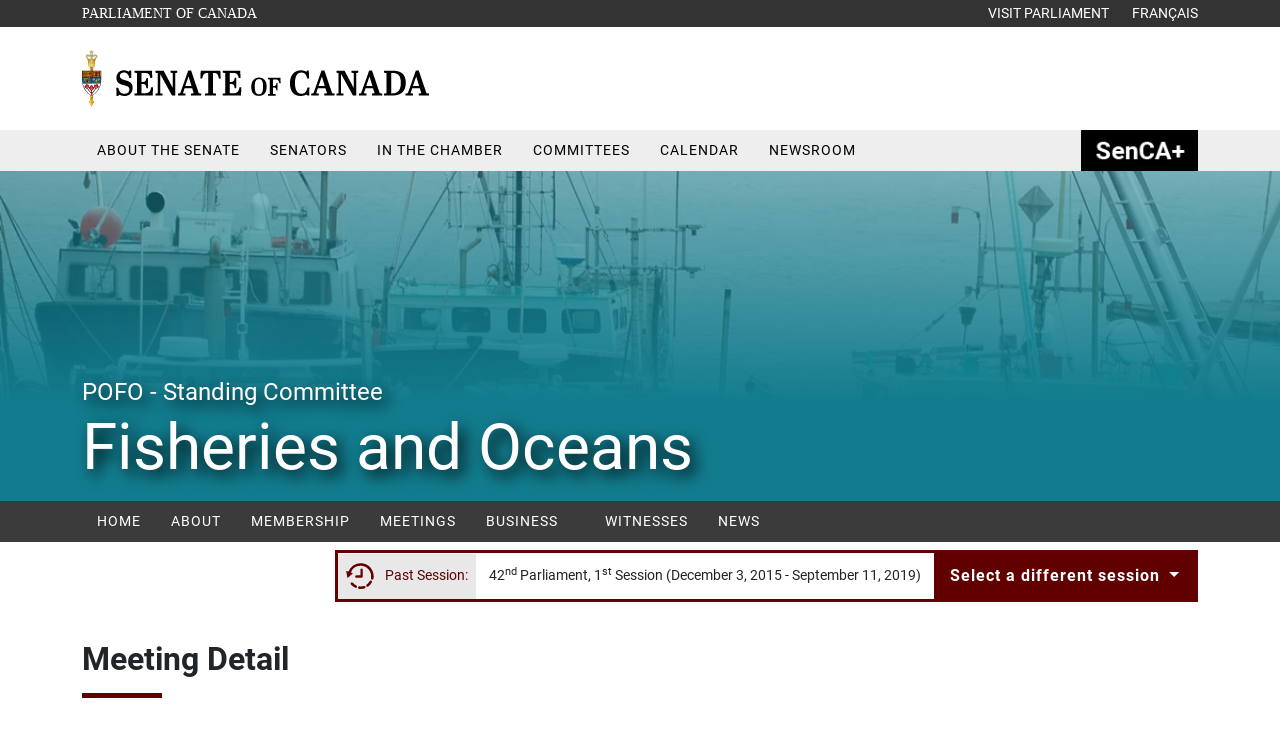

--- FILE ---
content_type: text/html; charset=utf-8
request_url: https://sencanada.ca/en/committees/pofo/noticeofmeeting/518544/42-1
body_size: 57167
content:

<!DOCTYPE html>
<html class="lang-en" lang="en">
<head>
    
<script src="/Assets/Scripts/jquery/jquery-3.7.1.min.js"></script>


<title>Meetings #83 - Standing Senate Committee on Fisheries and Oceans (42nd Parliament, 1st Session)</title>

<meta charset="utf-8" />
<meta http-equiv="X-UA-Compatible" content="IE=edge" />
<meta name="viewport" content="width=device-width, initial-scale=1" />




<meta name="author" content="Senate of Canada" />
<meta name="description" content="Standing Senate Committee on Fisheries and Oceans" />



<meta property="og:title" content="Meetings #83 - Standing Senate Committee on Fisheries and Oceans" />

<meta property="og:type" content="website" />

<meta property="og:image" content="/Assets/Images/SenateBuilding.jpg" />

<meta property="og:url" content="/en/committees/pofo/" />

<meta property="og:locale" content="en" /> 
<meta property="og:locale:alternate" content="fr" />

<meta property="og:site_name" content="SenCanada" /> 


    <!-- Google Analytics -->
    <script async src="https://www.googletagmanager.com/gtag/js?id=G-TBCPMSPRVK"></script>
    <script>
        window.dataLayer = window.dataLayer || [];
        function gtag(){dataLayer.push(arguments);}
        gtag('js', new Date());

        gtag('config', 'G-TBCPMSPRVK');
    </script>
    <!-- End Google Analytics -->


<link type="text/css" rel="stylesheet" href="/css/main.min.css?v=75mOptBB4UrYtzP-nvbQg7gukYI" />
<link type="text/css" rel="stylesheet" href="/Assets/Styles/vendors/fontawesome/css/all.min.css">
    
    
    <link type="text/css" rel="stylesheet" href="/css/modules/committees_v2.css?v=0BoHsVYoFg0uVppSZ4MvX9fQZnI" />

</head>
<body id="top" class="sc-page-pofo ProdFrontEnd external sc-cmt-grid-page" data-lb="1" data-generated-on="2026-01-11 6:41:05 a.m.">
    
    
<script type="text/javascript">

    try {

         if (navigator.userAgent.indexOf('MSIE') != -1)
                var detectIEregexp = /MSIE (\d+\.\d+);/ //test for MSIE x.x
            else // if no "MSIE" string in userAgent
                var detectIEregexp = /Trident.*rv[ :]*(\d+\.\d+)/ //test for rv:x.x or rv x.x where Trident string exists

            if (detectIEregexp.test(navigator.userAgent)) {
                var ieversion = new Number(RegExp.$1)
                if (ieversion <= 11) {
                    document.write("<p class='browserupgrade'>You are using an <strong>outdated</strong> browser. Please <a href='http://browsehappy.com/?locale=en'>upgrade your browser</a> to improve your experience.</p>")
                }

            }

    } catch (error) {
        console.error(error);
    }

</script>


    <a class="visually-hidden" href="#sc-main-content">Skip to content</a>

    <header class="sc-header">
        
<div class="sc-header-top">
    <nav>
        <div class="container">
            <div class="row space-between">
                <div class="col">
                    <a href="https://parl.ca" target="_blank" rel="noopener noreferrer" class="sc-header-top-parliament">
                        <span class="visually-hidden">Opens in a new window</span>
                        Parliament of Canada
                    </a>
                </div>
                <div class="col">
                    <div class="float-end">
                        <a href="https://lop.parl.ca/sites/Visit/default/en_CA" rel="noopener noreferrer">
                            <span class="d-none d-sm-inline">
                                Visit Parliament
                            </span>
                            <span class="d-inline d-sm-none">
                                Visit
                            </span>
                        </a>
                        <a href="/fr/comites/POFO/Avisdeconvocation/518544/42-1#?session=42-1" data-url-update-session="true" rel="noopener noreferrer" class="sc-header-top-lang">
                            <span class="d-none d-sm-inline">
                                Fran&#xE7;ais
                            </span>
                            <span class="d-inline d-sm-none">
                                Fr
                            </span>
                        </a>
                    </div>
                </div>
            </div>
        </div>
    </nav>
</div> 

<div class="sc-header-banner">
    <div class="container">
        <div class="row">
            <div class="col-md-6 col-7 float-left">
                <h1>
                    <a href="/en" class="sc-header-banner-logo">
                        <img class="seo-header-menu-image" src="/media/kx2pbwjw/senate-canada-logo-en.svg" width="354" height="63" alt="Senate of Canada" loading="eager">
                    </a>
                </h1>
            </div>
            <div class="col d-lg-none sc-socialmediaicons text-end">
                <a href="/en/search/" class="sc-socialmediaicons-search">
                    <span class="visually-hidden">Search</span>
                    <i class="fa-solid fa-search" style="color:#fff;" aria-hidden="true"></i>
                </a>
                <button class="navbar-toggler" type="button" data-toggle="collapse" data-target="#sc-header-menu" aria-expanded="false" aria-label="Toggle navigation">
                    <i class="fa-solid fa-bars" style="color:#fff;" aria-hidden="true"></i>
                </button>
            </div>
            <div class="col-lg-6 d-none d-lg-block sc-header-icon-wrapper">
                    <div id="sc-header-icon-watchlive" data-ajaxpartial-controller="LayoutAjax" data-ajaxpartial-action="GetWatchLive" data-ajaxpartial-priority="Immediate" data-ajaxpartial-data="{&quot;lang&quot;:&quot;en&quot;}"></div>
                
<div class="sc-socialmediaicons">
    <a href="/en/contactus" rel="noopener noreferrer">
    <span class="visually-hidden">Contact Us</span>
    <i class="fa-solid fa-envelope-square" aria-hidden="true"></i>
</a>
<a href="https://www.facebook.com/SenCanada/" target="_blank" rel="noopener noreferrer">
    <span class="visually-hidden">Facebook</span>
    <i class="fa-brands fa-facebook" aria-hidden="true"></i>
</a>
<a href="https://twitter.com/SenateCA" target="_blank" rel="noopener noreferrer">
    <span class="visually-hidden">Twitter</span>
    <i class="fa-brands fa-x-twitter" aria-hidden="true"></i>
</a>
<a href="https://www.instagram.com/sencanada" target="_blank" rel="noopener noreferrer">
    <span class="visually-hidden">Instragram</span>
    <i class="fa-brands fa-instagram" aria-hidden="true"></i>
</a>
<a href="https://www.youtube.com/channel/UC1Xn76eNXEO9gV_FFFsH0uQ " target="_blank" rel="noopener noreferrer">
    <span class="visually-hidden">YouTube</span>
    <i class="fa-brands fa-youtube" aria-hidden="true"></i>
</a>
<a href="https://ca.linkedin.com/company/sencanada" target="_blank" rel="noopener noreferrer">
    <span class="visually-hidden">Linked in</span>
    <i class="fa-brands fa-linkedin" aria-hidden="true"></i>
</a>
    <a href="/en/search/">
        <span class="visually-hidden">Search</span>
        <i class="fa-solid fa-search" style="color:#444;" aria-hidden="true"></i>
    </a>
</div>
            </div>
        </div>
    </div>
</div>
        <div class="sc-header-menu sc-menu">
    <div class="container">
        <div class="row">
            <nav class="navbar">
                <div class="collapse navbar-collapse" id="sc-header-menu">
                        <div class="sc-header-menu-heading ">
                                <span class="d-block d-lg-none sc-header-menu-heading-span" data-toggle=dropdown aria-haspopup=true aria-expanded=false role="button">
                                    About the Senate             <i class="fa-solid fa-chevron-down fa-xs chevron-down" style="color:#444;" aria-hidden="true"></i>
            <i class="fa-solid fa-chevron-up fa-xs chevron-up" style="color:#444;" aria-hidden="true"></i>
                                </span>
                                <a href="/en/about/"  target="" class="sc-header-menu-heading-link" >
                                    About the Senate             <span class="d-lg-none">- Home</span>
                                </a>
                                <div class="dropdown-menu sc-header-menu-dropdown" style=width:610px>
                                    <div class="col-lg-5 sc-header-menu-dropdown-item">
                                            <a href="/en/about/senate-explained/"  target="" class="sc-header-menu-dropdown-item-link" rel="">
The Senate&nbsp;<em>Explained</em>                                            </a>
                                            <a href="/en/about/scb/"  target="" class="sc-header-menu-dropdown-item-link" rel="">
Senate of Canada Building                                            </a>
                                            <a href="/en/about/publications/"  target="" class="sc-header-menu-dropdown-item-link" rel="">
Publications                                            </a>
                                            <a href="/en/about/photo-gallery/"  target="" class="sc-header-menu-dropdown-item-link" rel="">
Photo Gallery                                            </a>
                                            <a href="/en/about/art-architecture/"  target="" class="sc-header-menu-dropdown-item-link" rel="">
Art &amp; Architecture                                            </a>
                                            <a href="/en/about/transparency-accountability/"  target="" class="sc-header-menu-dropdown-item-link" rel="">
Transparency &amp; Accountability                                            </a>
                                            <a href="/en/about/careers/"  target="" class="sc-header-menu-dropdown-item-link" rel="">
Careers                                            </a>
                                            <a href="/en/about/procedural-references/"  target="" class="sc-header-menu-dropdown-item-link" rel="">
Procedural References                                            </a>
                                            <a href="/en/about/administration-support/"  target="" class="sc-header-menu-dropdown-item-link" rel="">
Administration &amp; Support                                            </a>
                                            <a href="/en/accessibility/"  target="" class="sc-header-menu-dropdown-item-link" rel="">
Accessibility at the Senate                                            </a>
                                            <a href="https://www.parl.ca/diplomacy/en"  target="" class="sc-header-menu-dropdown-item-link" rel="noopener noreferrer">
Parliamentary Diplomacy            <i class="fa-solid fa-external-link-alt fa-xs sc-header-menu-dropdown-icon-external" aria-hidden="true"></i>
                                            </a>
                                    </div>
                                        <div class="col sc-header-menu-dropdown-cta">
                                                <a href="/en/about/visit-the-senate/" rel="" class="sc-header-menu-dropdown-cta-link">
                                                    <div class="row">
                                                        <div class="col-lg-4 d-none d-lg-block">
                                                            <img sizes="(min-width: 1400px) 1400px, (min-width: 1200px) 1200px, (min-width: 992px) 992px, (min-width: 768px) 768px, (min-width: 576px) 576px, 576px" srcset="/media/m5jmbnka/scb.jpg?width=90&amp;quality=90&amp;format=webp 576w, /media/m5jmbnka/scb.jpg?width=90&amp;quality=90&amp;format=webp 768w, /media/m5jmbnka/scb.jpg?width=90&amp;quality=90&amp;format=webp 992w, /media/m5jmbnka/scb.jpg?width=90&amp;quality=90&amp;format=webp 1200w, /media/m5jmbnka/scb.jpg?width=90&amp;quality=90&amp;format=webp 1400w" src="/media/m5jmbnka/scb.jpg?quality=90&amp;width=90" width="90" alt="" loading="lazy">
                                                        </div>
                                                        <div class="col-lg-8">
                                                            <div class="sc-header-menu-dropdown-cta-link-title">
                                                                Visit the Senate                                                            </div>
                                                            <div class="sc-header-menu-dropdown-cta-link-description d-none d-lg-block">Everything you need to know to plan your trip.</div>
                                                        </div>
                                                    </div>
                                                </a>
                                                <a href="/en/enewsletter/" rel="" class="sc-header-menu-dropdown-cta-link">
                                                    <div class="row">
                                                        <div class="col-lg-4 d-none d-lg-block">
                                                            <img sizes="(min-width: 1400px) 1400px, (min-width: 1200px) 1200px, (min-width: 992px) 992px, (min-width: 768px) 768px, (min-width: 576px) 576px, 576px" srcset="/media/362728/com_ill_enewsletter-icon.png?width=90&amp;quality=90&amp;format=webp 576w, /media/362728/com_ill_enewsletter-icon.png?width=90&amp;quality=90&amp;format=webp 768w, /media/362728/com_ill_enewsletter-icon.png?width=90&amp;quality=90&amp;format=webp 992w, /media/362728/com_ill_enewsletter-icon.png?width=90&amp;quality=90&amp;format=webp 1200w, /media/362728/com_ill_enewsletter-icon.png?width=90&amp;quality=90&amp;format=webp 1400w" src="/media/362728/com_ill_enewsletter-icon.png?quality=90&amp;width=90" width="90" alt="" loading="lazy">
                                                        </div>
                                                        <div class="col-lg-8">
                                                            <div class="sc-header-menu-dropdown-cta-link-title">
                                                                eNewsletter                                                            </div>
                                                            <div class="sc-header-menu-dropdown-cta-link-description d-none d-lg-block">Learn how the Senate represents you by subscribing to our eNewsletter.</div>
                                                        </div>
                                                    </div>
                                                </a>
                                                <a href="/en/about/careers/page-program/" rel="" class="sc-header-menu-dropdown-cta-link">
                                                    <div class="row">
                                                        <div class="col-lg-4 d-none d-lg-block">
                                                            <img sizes="(min-width: 1400px) 1400px, (min-width: 1200px) 1200px, (min-width: 992px) 992px, (min-width: 768px) 768px, (min-width: 576px) 576px, 576px" srcset="/media/tqjnybwu/pageprogram.jpg?width=90&amp;quality=90&amp;format=webp 576w, /media/tqjnybwu/pageprogram.jpg?width=90&amp;quality=90&amp;format=webp 768w, /media/tqjnybwu/pageprogram.jpg?width=90&amp;quality=90&amp;format=webp 992w, /media/tqjnybwu/pageprogram.jpg?width=90&amp;quality=90&amp;format=webp 1200w, /media/tqjnybwu/pageprogram.jpg?width=90&amp;quality=90&amp;format=webp 1400w" src="/media/tqjnybwu/pageprogram.jpg?quality=90&amp;width=90" width="90" alt="" loading="lazy">
                                                        </div>
                                                        <div class="col-lg-8">
                                                            <div class="sc-header-menu-dropdown-cta-link-title">
                                                                Page Program                                                            </div>
                                                            <div class="sc-header-menu-dropdown-cta-link-description d-none d-lg-block">Learn about the important role these young people play in the Senate.</div>
                                                        </div>
                                                    </div>
                                                </a>
                                                <a href="/en/sengage/" rel="" class="sc-header-menu-dropdown-cta-link">
                                                    <div class="row">
                                                        <div class="col-lg-4 d-none d-lg-block">
                                                            <img sizes="(min-width: 1400px) 1400px, (min-width: 1200px) 1200px, (min-width: 992px) 992px, (min-width: 768px) 768px, (min-width: 576px) 576px, 576px" srcset="/media/e1yb24kv/pho_sen-audette-&#xE9;cole-secondaire-jean-grou_2024-04-19_1x1.jpg?width=90&amp;quality=90&amp;format=webp 576w, /media/e1yb24kv/pho_sen-audette-&#xE9;cole-secondaire-jean-grou_2024-04-19_1x1.jpg?width=90&amp;quality=90&amp;format=webp 768w, /media/e1yb24kv/pho_sen-audette-&#xE9;cole-secondaire-jean-grou_2024-04-19_1x1.jpg?width=90&amp;quality=90&amp;format=webp 992w, /media/e1yb24kv/pho_sen-audette-&#xE9;cole-secondaire-jean-grou_2024-04-19_1x1.jpg?width=90&amp;quality=90&amp;format=webp 1200w, /media/e1yb24kv/pho_sen-audette-&#xE9;cole-secondaire-jean-grou_2024-04-19_1x1.jpg?width=90&amp;quality=90&amp;format=webp 1400w" src="/media/e1yb24kv/pho_sen-audette-&#xE9;cole-secondaire-jean-grou_2024-04-19_1x1.jpg?quality=90&amp;width=90" width="90" alt="" loading="lazy">
                                                        </div>
                                                        <div class="col-lg-8">
                                                            <div class="sc-header-menu-dropdown-cta-link-title">
                                                                SENgage                                                            </div>
                                                            <div class="sc-header-menu-dropdown-cta-link-description d-none d-lg-block">Senators engaging youth.</div>
                                                        </div>
                                                    </div>
                                                </a>
                                    </div>
                                </div>
                        </div>
                        <div class="sc-header-menu-heading ">
                                <a href="/en/senators/"  target="" class="d-block sc-header-menu-heading-link">Senators</a>
                        </div>
                        <div class="sc-header-menu-heading ">
                                <span class="d-block d-lg-none sc-header-menu-heading-span" data-toggle=dropdown aria-haspopup=true aria-expanded=false role="button">
                                    In the Chamber             <i class="fa-solid fa-chevron-down fa-xs chevron-down" style="color:#444;" aria-hidden="true"></i>
            <i class="fa-solid fa-chevron-up fa-xs chevron-up" style="color:#444;" aria-hidden="true"></i>
                                </span>
                                <a href="/en/in-the-chamber/"  target="" class="sc-header-menu-heading-link" >
                                    In the Chamber             <span class="d-lg-none">- Home</span>
                                </a>
                                <div class="dropdown-menu sc-header-menu-dropdown" style=width:650px>
                                    <div class="col-lg-5 sc-header-menu-dropdown-item">
                                            <a href="/en/in-the-chamber/order-papers-notice-papers/"  target="" class="sc-header-menu-dropdown-item-link" rel="">
<em>Order Paper and Notice Paper</em>                                            </a>
                                            <a href="/en/in-the-chamber/journals/"  target="" class="sc-header-menu-dropdown-item-link" rel="">
<em>Journals of the Senate</em>                                            </a>
                                            <a href="/en/in-the-chamber/debates/"  target="" class="sc-header-menu-dropdown-item-link" rel="">
<em>Debates of the Senate</em>&nbsp;(Hansard)                                            </a>
                                            <a href="/en/in-the-chamber/votes/"  target="" class="sc-header-menu-dropdown-item-link" rel="">
Votes                                            </a>
                                            <a href="/en/about/procedural-references/"  target="" class="sc-header-menu-dropdown-item-link" rel="">
Procedural References                                            </a>
                                            <a href="https://www.parl.ca/legisinfo/en/overview"  target="" class="sc-header-menu-dropdown-item-link" rel="noopener noreferrer">
LEGISinfo            <i class="fa-solid fa-external-link-alt fa-xs sc-header-menu-dropdown-icon-external" aria-hidden="true"></i>
                                            </a>
                                            <a href="http://senparlvu.parl.gc.ca/"  target="" class="sc-header-menu-dropdown-item-link" rel="noopener noreferrer">
Watch &amp; Listen            <i class="fa-solid fa-external-link-alt fa-xs sc-header-menu-dropdown-icon-external" aria-hidden="true"></i>
                                            </a>
                                    </div>
                                        <div class="col sc-header-menu-dropdown-cta">
                                                <a href="https://www.parl.ca/legisinfo/en/overview" target="_blank" rel="noopener noreferrer" class="sc-header-menu-dropdown-cta-link">
                                                    <div class="row">
                                                        <div class="col-lg-4 d-none d-lg-block">
                                                            <img sizes="(min-width: 1400px) 1400px, (min-width: 1200px) 1200px, (min-width: 992px) 992px, (min-width: 768px) 768px, (min-width: 576px) 576px, 576px" srcset="/media/5p0fp50e/bills.jpg?width=90&amp;quality=90&amp;format=webp 576w, /media/5p0fp50e/bills.jpg?width=90&amp;quality=90&amp;format=webp 768w, /media/5p0fp50e/bills.jpg?width=90&amp;quality=90&amp;format=webp 992w, /media/5p0fp50e/bills.jpg?width=90&amp;quality=90&amp;format=webp 1200w, /media/5p0fp50e/bills.jpg?width=90&amp;quality=90&amp;format=webp 1400w" src="/media/5p0fp50e/bills.jpg?quality=90&amp;width=90" width="90" alt="" loading="lazy">
                                                        </div>
                                                        <div class="col-lg-8">
                                                            <div class="sc-header-menu-dropdown-cta-link-title">
                                                                Bills Before Parliament            <i class="fa-solid fa-external-link-alt fa-xs sc-header-menu-dropdown-icon-external" aria-hidden="true"></i>
                                                            </div>
                                                            <div class="sc-header-menu-dropdown-cta-link-description d-none d-lg-block">See what bills are being debated on Parliament Hill.</div>
                                                        </div>
                                                    </div>
                                                </a>
                                                <a href="/en/speakers/raymonde-gagne/" rel="" class="sc-header-menu-dropdown-cta-link">
                                                    <div class="row">
                                                        <div class="col-lg-4 d-none d-lg-block">
                                                            <img sizes="(min-width: 1400px) 1400px, (min-width: 1200px) 1200px, (min-width: 992px) 992px, (min-width: 768px) 768px, (min-width: 576px) 576px, 576px" srcset="/media/x3zpv1jl/speaker-chair.jpg?width=90&amp;quality=90&amp;format=webp 576w, /media/x3zpv1jl/speaker-chair.jpg?width=90&amp;quality=90&amp;format=webp 768w, /media/x3zpv1jl/speaker-chair.jpg?width=90&amp;quality=90&amp;format=webp 992w, /media/x3zpv1jl/speaker-chair.jpg?width=90&amp;quality=90&amp;format=webp 1200w, /media/x3zpv1jl/speaker-chair.jpg?width=90&amp;quality=90&amp;format=webp 1400w" src="/media/x3zpv1jl/speaker-chair.jpg?quality=90&amp;width=90" width="90" alt="" loading="lazy">
                                                        </div>
                                                        <div class="col-lg-8">
                                                            <div class="sc-header-menu-dropdown-cta-link-title">
                                                                Speaker of the Senate                                                            </div>
                                                            <div class="sc-header-menu-dropdown-cta-link-description d-none d-lg-block">Learn about the Speaker&#x27;s role in the Senate and beyond.</div>
                                                        </div>
                                                    </div>
                                                </a>
                                    </div>
                                </div>
                        </div>
                        <div class="sc-header-menu-heading sc-header-menu-committees">
                                <span class="d-block d-lg-none sc-header-menu-heading-span" data-toggle=dropdown aria-haspopup=true aria-expanded=false role="button">
                                    Committees             <i class="fa-solid fa-chevron-down fa-xs chevron-down" style="color:#444;" aria-hidden="true"></i>
            <i class="fa-solid fa-chevron-up fa-xs chevron-up" style="color:#444;" aria-hidden="true"></i>
                                </span>
                                <a href="/en/committees/"  target="" class="sc-header-menu-heading-link" >
                                    Committees             <span class="d-lg-none">- Home</span>
                                </a>
                                <div class="dropdown-menu sc-header-menu-dropdown" >
                                    <div class="col-lg-3 sc-header-menu-dropdown-item">
                                            <a href="/en/committees/about/"  target="" class="sc-header-menu-dropdown-item-link" rel="">
About Committees                                            </a>
                                            <a href="/en/committees/allmeetings/"  target="" class="sc-header-menu-dropdown-item-link" rel="">
Schedule of All Meetings                                            </a>
                                            <a href="/en/committees/studiesandbills/"  target="" class="sc-header-menu-dropdown-item-link" rel="">
Studies &amp; Bills                                            </a>
                                            <a href="/en/committees/reports/"  target="" class="sc-header-menu-dropdown-item-link" rel="">
Reports                                            </a>
                                            <a href="/en/committees/news/"  target="" class="sc-header-menu-dropdown-item-link" rel="">
News                                            </a>
                                            <a href="/en/media-centre/"  target="" class="sc-header-menu-dropdown-item-link" rel="">
Media centre                                            </a>
                                            <a href="/en/committees/forwitnesses/"  target="" class="sc-header-menu-dropdown-item-link" rel="">
For Witnesses                                            </a>
                                            <a href="/en/committees/alerts/login/"  target="" class="sc-header-menu-dropdown-item-link" rel="">
Subscribe to Committee Alerts                                            </a>
                                            <a href="/en/about/procedural-references/"  target="" class="sc-header-menu-dropdown-item-link" rel="">
Procedural References                                            </a>
                                            <a href="https://senparlvu.parl.gc.ca/Harmony"  target="" class="sc-header-menu-dropdown-item-link" rel="noopener noreferrer">
Watch &amp; Listen            <i class="fa-solid fa-external-link-alt fa-xs sc-header-menu-dropdown-icon-external" aria-hidden="true"></i>
                                            </a>
                                            <a href="https://www.parl.ca/legisinfo/en/legislation-at-a-glance"  target="" class="sc-header-menu-dropdown-item-link" rel="noopener noreferrer">
LEGISinfo            <i class="fa-solid fa-external-link-alt fa-xs sc-header-menu-dropdown-icon-external" aria-hidden="true"></i>
                                            </a>
                                    </div>
                                        <div class="col sc-header-menu-dropdown-cta">
                                                <div data-ajaxpartial-controller="CommitteesAjax" data-ajaxpartial-action="GetCommitteeListPartialView" data-ajaxpartial-priority="OnPageLoad" data-ajaxpartial-data="{&quot;parlsession&quot;:&quot;&quot;}"></div>
                                    </div>
                                </div>
                        </div>
                        <div class="sc-header-menu-heading ">
                                <a href="/en/calendar/"  target="" class="d-block sc-header-menu-heading-link">Calendar</a>
                        </div>
                        <div class="sc-header-menu-heading ">
                                <a href="/en/newsroom/"  target="" class="d-block sc-header-menu-heading-link">Newsroom</a>
                        </div>
                        <div class="sc-header-menu-heading sc-header-menu-sencaplus">
                                <a href="/en/sencaplus/"  target="" class="d-block sc-header-menu-heading-link">SenCAplus</a>
                        </div>
                </div>
            </nav>
        </div>
    </div>
</div>


    </header>
    <main id="sc-main-content" class="sc-main">
        
<div class="sc-page-banner cmt-site_v2">
    <img class="sc-picture-banner" sizes="(min-width: 1400px) 1400px, (min-width: 1200px) 1200px, (min-width: 992px) 992px, (min-width: 768px) 768px, (min-width: 576px) 576px, 576px" srcset="/media/19364/pofo.jpg?width=576&amp;quality=95&amp;format=webp 576w, /media/19364/pofo.jpg?width=768&amp;quality=95&amp;format=webp 768w, /media/19364/pofo.jpg?width=992&amp;quality=95&amp;format=webp 992w, /media/19364/pofo.jpg?width=1200&amp;quality=95&amp;format=webp 1200w, /media/19364/pofo.jpg?width=1920&amp;quality=95&amp;format=webp 1400w" src="/media/19364/pofo.jpg?quality=95&amp;width=1920" alt="" loading="lazy">
    <div class="container h-100">
        <div class="cmt-site_v2-banner-text">
            <div class="cmt-site_v2-banner-text-acronym">POFO  - Standing Committee    </div>
            <h1 class="cmt-site_v2-banner-text-name">Fisheries and Oceans</h1>
        </div>
    </div>
    <div class="cmt-site_v2-banner-gradient" style="background: linear-gradient(to bottom, rgba(0,0,0,0) -75%,#127c8e 70%);"></div>
</div>

<div class="container-fluid cmt-site_v2-menu-container">
    <div class="row clearfix">
        <div class="col-md-12">
                    <div class="sc-sub-menu sc-menu">
    <div class="container">
        <div class="row">
            <nav class="navbar">
                    <div class="d-lg-none d-block">
                        <button class="navbar-toggler" type="button" data-toggle="collapse" data-target="#sc-sub-menu" aria-expanded="false" aria-label="Toggle navigation">
                            <i class="fa-solid fa-bars" aria-hidden="true"></i>
                        </button>
                        <span class="navbar-toggler-text">Menu - POFO</span>
                    </div>
                <div class="collapse navbar-collapse" id="sc-sub-menu">
                        <div class="sc-sub-menu-heading ">
                                <a href="/en/committees/POFO/42-1" data-url-update-session=true target="" class="d-block sc-sub-menu-heading-link">Home</a>
                        </div>
                        <div class="sc-sub-menu-heading ">
                                <a href="/en/committees/POFO/about/42-1" data-url-update-session=true target="" class="d-block sc-sub-menu-heading-link">About</a>
                        </div>
                        <div class="sc-sub-menu-heading ">
                                <a href="/en/committees/POFO/42-1?v=committee-members" data-url-update-session=true target="" class="d-block sc-sub-menu-heading-link">Membership</a>
                        </div>
                        <div class="sc-sub-menu-heading ">
                                <a href="/en/committees/POFO/meetingschedule/42-1" data-url-update-session=true target="" class="d-block sc-sub-menu-heading-link">Meetings</a>
                        </div>
                        <div class="sc-sub-menu-heading ">
                                <span class="d-block d-lg-none sc-sub-menu-heading-span" data-toggle=dropdown aria-haspopup=true aria-expanded=false role="button">
                                    Business             <i class="fa-solid fa-chevron-down fa-xs chevron-down" style="color:#444;" aria-hidden="true"></i>
            <i class="fa-solid fa-chevron-up fa-xs chevron-up" style="color:#444;" aria-hidden="true"></i>
                                </span>
                                <a href="/en/committees/POFO/42-1?v=committee-business" data-url-update-session=true target="" class="sc-sub-menu-heading-link" data-toggle=dropdown aria-haspopup=true aria-expanded=false>
                                    Business             <i class="fa-solid fa-chevron-down fa-xs chevron-down" style="color:#444;" aria-hidden="true"></i>
            <i class="fa-solid fa-chevron-up fa-xs chevron-up" style="color:#444;" aria-hidden="true"></i>
                                </a>
                                <div class="dropdown-menu sc-sub-menu-dropdown" >
                                    <div class="col-lg-12 sc-sub-menu-dropdown-item">
                                            <a href="/en/committees/POFO/studiesandbills/42-1" data-url-update-session=true target="" class="sc-sub-menu-dropdown-item-link" rel="noopener noreferrer">
Studies &amp; Bills                                            </a>
                                            <a href="/en/committees/POFO/briefs/42-1" data-url-update-session=true target="" class="sc-sub-menu-dropdown-item-link" rel="noopener noreferrer">
Briefs &amp; other documents                                            </a>
                                            <a href="/en/committees/POFO/reports/42-1" data-url-update-session=true target="" class="sc-sub-menu-dropdown-item-link" rel="noopener noreferrer">
Reports                                            </a>
                                            <a href="/en/committees/POFO/transcriptsminutes/42-1" data-url-update-session=true target="" class="sc-sub-menu-dropdown-item-link" rel="noopener noreferrer">
Search transcripts                                            </a>
                                    </div>
                                </div>
                        </div>
                        <div class="sc-sub-menu-heading ">
                                <a href="/en/committees/POFO/witnesses/42-1" data-url-update-session=true target="" class="d-block sc-sub-menu-heading-link">Witnesses</a>
                        </div>
                        <div class="sc-sub-menu-heading ">
                                <a href="/en/committees/POFO/newsroom/42-1" data-url-update-session=true target="" class="d-block sc-sub-menu-heading-link">News</a>
                        </div>
                </div>
            </nav>
        </div>
    </div>
</div>



        </div>
    </div>
</div>

    <div class="container">
        
<div class="session-control-wrapper session-control-wrapper-ajax" data-hash-routed="False">
    <div class="session-control" data-min-session="1">
            <div class="session-control-pastsession">
                <picture>
                    <img src="/assets/images/svg/com_icon-passedtime.svg" alt="Past Session:" loading="lazy">
                </picture>
                <span class="d-none d-lg-inline-block">
                    Past Session:
                </span>
            </div>
        <div class="dropdown session-dropdown">
            <div class="session-label">
                <span class="d-inline d-sm-none">
                    42-1
                </span>
                <span class="d-none d-sm-inline">
                    42<sup>nd</sup> Parliament,
                    1<sup>st</sup> Session
                </span>
                <span class="d-none d-lg-inline">
                    (December 3, 2015 - September 11, 2019)
                </span>
            </div>
            <div class="btn btn-primary dropdown-toggle" data-toggle="dropdown" data-flip="false" role="button">
                Select a different session
                <span class="caret"></span>
            </div>
            <ul class="dropdown-menu dropdown-menu-right" role="menu" aria-label="Session Chooser">
                            <li class="dropdown-header session-dropdown-parliament">
                                45<sup>th</sup> Parliament
                            </li>
        <li class="session-dropdown-session">
            <a role="menuitem" tabindex="-1"
               href="/en/committees/pofo/noticeofmeeting/518544/45-1"
               data-hash-href="#?Session=45-1">
                1<sup>st</sup> Session
                <span class="d-none d-md-inline">
                    (May 26, 2025 - Present)
                </span>
            </a>
        </li>
                            <li class="dropdown-header session-dropdown-parliament">
                                44<sup>th</sup> Parliament
                            </li>
        <li class="session-dropdown-session">
            <a role="menuitem" tabindex="-1"
               href="/en/committees/pofo/noticeofmeeting/518544/44-1"
               data-hash-href="#?Session=44-1">
                1<sup>st</sup> Session
                <span class="d-none d-md-inline">
                    (November 22, 2021 - January 6, 2025)
                </span>
            </a>
        </li>
                            <li class="dropdown-header session-dropdown-parliament">
                                43<sup>rd</sup> Parliament
                            </li>
        <li class="session-dropdown-session">
            <a role="menuitem" tabindex="-1"
               href="/en/committees/pofo/noticeofmeeting/518544/43-2"
               data-hash-href="#?Session=43-2">
                2<sup>nd</sup> Session
                <span class="d-none d-md-inline">
                    (September 23, 2020 - August 15, 2021)
                </span>
            </a>
        </li>
        <li class="session-dropdown-session">
            <a role="menuitem" tabindex="-1"
               href="/en/committees/pofo/noticeofmeeting/518544/43-1"
               data-hash-href="#?Session=43-1">
                1<sup>st</sup> Session
                <span class="d-none d-md-inline">
                    (December 5, 2019 - August 18, 2020)
                </span>
            </a>
        </li>
                            <li class="dropdown-header session-dropdown-parliament">
                                42<sup>nd</sup> Parliament
                            </li>
        <li class="session-dropdown-session">
            <a role="menuitem" tabindex="-1"
               href="/en/committees/pofo/noticeofmeeting/518544/42-1"
               data-hash-href="#?Session=42-1">
                1<sup>st</sup> Session
                <span class="d-none d-md-inline">
                    (December 3, 2015 - September 11, 2019)
                </span>
            </a>
        </li>
                            <li class="dropdown-header session-dropdown-parliament">
                                41<sup>st</sup> Parliament
                            </li>
        <li class="session-dropdown-session">
            <a role="menuitem" tabindex="-1"
               href="/en/committees/pofo/noticeofmeeting/518544/41-2"
               data-hash-href="#?Session=41-2">
                2<sup>nd</sup> Session
                <span class="d-none d-md-inline">
                    (October 16, 2013 - August 2, 2015)
                </span>
            </a>
        </li>
        <li class="session-dropdown-session">
            <a role="menuitem" tabindex="-1"
               href="/en/committees/pofo/noticeofmeeting/518544/41-1"
               data-hash-href="#?Session=41-1">
                1<sup>st</sup> Session
                <span class="d-none d-md-inline">
                    (June 2, 2011 - September 13, 2013)
                </span>
            </a>
        </li>
                            <li class="dropdown-header session-dropdown-parliament">
                                40<sup>th</sup> Parliament
                            </li>
        <li class="session-dropdown-session">
            <a role="menuitem" tabindex="-1"
               href="/en/committees/pofo/noticeofmeeting/518544/40-3"
               data-hash-href="#?Session=40-3">
                3<sup>rd</sup> Session
                <span class="d-none d-md-inline">
                    (March 3, 2010 - March 26, 2011)
                </span>
            </a>
        </li>
        <li class="session-dropdown-session">
            <a role="menuitem" tabindex="-1"
               href="/en/committees/pofo/noticeofmeeting/518544/40-2"
               data-hash-href="#?Session=40-2">
                2<sup>nd</sup> Session
                <span class="d-none d-md-inline">
                    (January 26, 2009 - December 30, 2009)
                </span>
            </a>
        </li>
        <li class="session-dropdown-session">
            <a role="menuitem" tabindex="-1"
               href="/en/committees/pofo/noticeofmeeting/518544/40-1"
               data-hash-href="#?Session=40-1">
                1<sup>st</sup> Session
                <span class="d-none d-md-inline">
                    (November 18, 2008 - December 4, 2008)
                </span>
            </a>
        </li>
                            <li class="dropdown-header session-dropdown-parliament">
                                39<sup>th</sup> Parliament
                            </li>
        <li class="session-dropdown-session">
            <a role="menuitem" tabindex="-1"
               href="/en/committees/pofo/noticeofmeeting/518544/39-2"
               data-hash-href="#?Session=39-2">
                2<sup>nd</sup> Session
                <span class="d-none d-md-inline">
                    (October 16, 2007 - September 7, 2008)
                </span>
            </a>
        </li>
        <li class="session-dropdown-session">
            <a role="menuitem" tabindex="-1"
               href="/en/committees/pofo/noticeofmeeting/518544/39-1"
               data-hash-href="#?Session=39-1">
                1<sup>st</sup> Session
                <span class="d-none d-md-inline">
                    (April 3, 2006 - September 14, 2007)
                </span>
            </a>
        </li>
                            <li class="dropdown-header session-dropdown-parliament">
                                38<sup>th</sup> Parliament
                            </li>
        <li class="session-dropdown-session">
            <a role="menuitem" tabindex="-1"
               href="/en/committees/pofo/noticeofmeeting/518544/38-1"
               data-hash-href="#?Session=38-1">
                1<sup>st</sup> Session
                <span class="d-none d-md-inline">
                    (October 4, 2004 - November 28, 2005)
                </span>
            </a>
        </li>
                            <li class="dropdown-header session-dropdown-parliament">
                                37<sup>th</sup> Parliament
                            </li>
        <li class="session-dropdown-session">
            <a role="menuitem" tabindex="-1"
               href="/en/committees/pofo/noticeofmeeting/518544/37-3"
               data-hash-href="#?Session=37-3">
                3<sup>rd</sup> Session
                <span class="d-none d-md-inline">
                    (February 2, 2004 - May 23, 2004)
                </span>
            </a>
        </li>
        <li class="session-dropdown-session">
            <a role="menuitem" tabindex="-1"
               href="/en/committees/pofo/noticeofmeeting/518544/37-2"
               data-hash-href="#?Session=37-2">
                2<sup>nd</sup> Session
                <span class="d-none d-md-inline">
                    (September 30, 2002 - November 12, 2003)
                </span>
            </a>
        </li>
        <li class="session-dropdown-session">
            <a role="menuitem" tabindex="-1"
               href="/en/committees/pofo/noticeofmeeting/518544/37-1"
               data-hash-href="#?Session=37-1">
                1<sup>st</sup> Session
                <span class="d-none d-md-inline">
                    (January 29, 2001 - September 16, 2002)
                </span>
            </a>
        </li>
                            <li class="dropdown-header session-dropdown-parliament">
                                36<sup>th</sup> Parliament
                            </li>
        <li class="session-dropdown-session">
            <a role="menuitem" tabindex="-1"
               href="/en/committees/pofo/noticeofmeeting/518544/36-2"
               data-hash-href="#?Session=36-2">
                2<sup>nd</sup> Session
                <span class="d-none d-md-inline">
                    (October 12, 1999 - October 22, 2000)
                </span>
            </a>
        </li>
        <li class="session-dropdown-session">
            <a role="menuitem" tabindex="-1"
               href="/en/committees/pofo/noticeofmeeting/518544/36-1"
               data-hash-href="#?Session=36-1">
                1<sup>st</sup> Session
                <span class="d-none d-md-inline">
                    (September 22, 1997 - September 18, 1999)
                </span>
            </a>
        </li>
                            <li class="dropdown-header session-dropdown-parliament">
                                35<sup>th</sup> Parliament
                            </li>
        <li class="session-dropdown-session">
            <a role="menuitem" tabindex="-1"
               href="/en/committees/pofo/noticeofmeeting/518544/35-2"
               data-hash-href="#?Session=35-2">
                2<sup>nd</sup> Session
                <span class="d-none d-md-inline">
                    (February 27, 1996 - April 27, 1997)
                </span>
            </a>
        </li>
        <li class="session-dropdown-session">
            <a role="menuitem" tabindex="-1"
               href="/en/committees/pofo/noticeofmeeting/518544/35-1"
               data-hash-href="#?Session=35-1">
                1<sup>st</sup> Session
                <span class="d-none d-md-inline">
                    (January 17, 1994 - February 2, 1996)
                </span>
            </a>
        </li>
            </ul>
        </div>
    </div>
</div>


    </div>



<div class="container">
        <h2>Meeting Detail</h2>
        <p>
            <span class="sc-header-underline"></span>
        </p>

    <div class="row notice-of-meeting-wrapper mb-3">
        <div class="col-12 notice-of-meeting-header">
            <div class="row">
                <div class="col-lg-1 col-md-1 col-6 notice-of-meeting-header-item order-xs-1 order-sm-1 order-md-1">
                        <a role="button" title="Previous Meeting" aria-label="Previous Meeting"
                           href="/en/committees/POFO/noticeofmeeting/518538/42-1">
                            <div class="notice-of-meeting-prev-button notice-of-meeting-nav-button">
                                <i class="fa-solid fa-chevron-left" aria-hidden="true"></i>
                            </div>
                        </a>
                </div>
                <div class="col-lg-10 col-md-10 col-12 notice-of-meeting-header-item notice-of-meeting-header-panel order-sm-3 order-xs-3 order-md-2">
                    <div class="notice-of-meeting-icon-panel">
                            <div>Videoconference</div>
                            <div>Televised live on PTN</div>
                        <div class="notice-of-meeting-icon-panel-box">


                            


<ul class="list-unstyled">
            <li class="links-notes-icons">
                    <a class="notice-of-meeting-icon d-flex align-items-start" href="/en/content/sen/committee/421/pofo/41mn-54652-e"  role="button" title="Minutes">
        <img class="meeting-icon-minutes" src="/Assets/Images/meeting-table-icons/minutes.svg" width="13" alt="Minutes" loading="lazy">
        <span>Minutes</span>
                    </a>
            </li>
            <li class="links-notes-icons">
                    <a class="notice-of-meeting-icon d-flex align-items-start" href="/en/content/sen/committee/421/pofo/41ev-54652-e"  role="button" title="Transcripts">
        <img class="meeting-icon-evidence" src="/Assets/Images/meeting-table-icons/evidence.svg" width="13" alt="Transcripts" loading="lazy">
        <span>Transcripts</span>
                    </a>
            </li>
            <li class="links-notes-icons">
                    <a class="notice-of-meeting-icon d-flex align-items-start" href="https://senparlvu.parl.gc.ca/harmony/en/powerbrowser/powerbrowserv2?fk=518544&amp;globalstreamid=3" target=&quot;_blank&quot; rel=&quot;noopener noreferrer&quot; role="button" title="Video">
        <img class="meeting-icon-video" src="/Assets/Images/meeting-table-icons/video.svg" width="13" alt="Video" loading="lazy">
        <span>Video</span>
                    </a>
            </li>
            <div class="links-notes-icons-spacer"></div>
            <li class="links-notes-icons">
        <img class="" src="/Assets/Images/meeting-table-icons/partialincamera.svg" width="13" alt="Partial In Camera" loading="lazy">
        <span>Partial In Camera</span>
            </li>
</ul>

<link type="text/css" rel="stylesheet" href="/css/modules/committees_v2.css?v=0BoHsVYoFg0uVppSZ4MvX9fQZnI" />


                        </div>
        <div class="notice-of-meeting-social-icons">
            <a href="http://twitter.com/home?status=Senate Committee Fisheries and Oceans meeting at 08:05 on 04-04-2019 https://sencanada.ca/en/committees/pofo/noticeofmeeting/518544/42-1" target="_blank" rel="noopener noreferrer" title="Twitter" style="text-decoration:none;">
                <i class="fa-brands fa-square-x-twitter" style="color:#000;" aria-hidden="true"></i>
            </a>
            <a href="http://www.facebook.com/sharer.php?u=https://sencanada.ca/en/committees/pofo/noticeofmeeting/518544/42-1&amp;t=Senate Committee Fisheries and Oceans meeting at 08:05 on 04-04-2019" target="_blank" rel="noopener noreferrer" title="Facebook" style="text-decoration:none;">
                <i class="fa-brands fa-facebook-square" style="color:#4267B2;" aria-hidden="true"></i>
            </a>
            <a href="mailto:?subject=Senate Committee Fisheries and Oceans meeting at 08:05 on 04-04-2019&amp;body=https://sencanada.ca/en/committees/pofo/noticeofmeeting/518544/42-1" title="Email" style="text-decoration:none;">
                <i class="fa-solid fa-envelope-square" style="color:#000;" aria-hidden="true"></i>
            </a>
        </div>
                    </div>

                    <div class="notice-of-meeting-panel">
                        <div class="notice-of-meeting-date">
                            Thursday, April 4, 2019
                        </div>

                            <div class="notice-of-meeting-partial-in-camera parenthesis">Partial In Camera</div>

                        <div class="notice-of-meeting-time">
8:05 a.m.                                <span class="local-time-label"><abbr title="Eastern Time">ET</abbr></span>
                        </div>
                        <div class="notice-of-meeting-location">
                            <span class="location-label">Location:</span>
Room B30, Senate of Canada Building                        </div>

                        <div class="notice-of-meeting-clerk">
                            <span class="clerk-label">
Clerk:
                            </span>
                                <span>
                                    Chantal Cardinal
                                    (613) 949-4379
                                </span>

                        </div>
                    </div>
                </div>
                <div class="col-md-1 col-6 notice-of-meeting-header-item order-sm-2 order-xs-2 order-md-3">
                        <a role="button" title="Next Meeting" aria-label="Next Meeting"
                           href="/en/committees/POFO/noticeofmeeting/519727/42-1">
                            <div class="notice-of-meeting-next-button notice-of-meeting-nav-button">
                                <i class="fa-solid fa-chevron-right" aria-hidden="true"></i>
                            </div>
                        </a>
                </div>
            </div>
        </div>
        <div class="col-md-10 col-12 col-lg-offset-1 col-md-offset-1">
            <div class="notice-of-meeting-details">
                            <div class="tv-text-identifier"> Bill C-68, An Act to amend the Fisheries Act and other Acts in consequence </div>
            <div class="">Witnesses</div>
            <ul class="witnessScheduleBullets">
                    <li>Jean Lanteigne, Director General<em>(Fédération régionale acadienne des pêcheurs professionnels inc.)</em></li>
                    <li>Keith Sullivan, President<em>(Fish Food and Allied Workers Union)</em></li>
                    <li>Dr. Rick Williams, Research Director<em>(Canadian Council of Professional Fish Harvesters)</em></li>
            </ul>
                            <div class="tv-text-identifier"> Consideration of a draft agenda (future business) </div>
            </div>
            <div class="">


Meeting with interpretation and transcription            </div>

        </div>
    </div>
</div>





        <a href="#top" id="backtotop" class="hide">
            <i class="fa-regular fa-arrow-alt-circle-up" aria-hidden="true"></i>
            <span class="visually-hidden">Back to top</span>
        </a>
    </main>
    <footer class="sc-footer">
        <div data-ajaxpartial-controller="LayoutAjax" data-ajaxpartial-action="GetFooter" data-ajaxpartial-priority="OnPageLoad"></div>
        


    </footer>

    <script>
    // JS Namespaces
    var sen = sen || {};
    sen.ajax = sen.ajax || {};
    sen.lang = 'en';
    
    //Control if ssome logs are shown using a debug mode
    sen.debugMode = false;

    sen.sencanada = sen.sencanada || {};
    sen.sencanada.konami = sen.sencanada.konami || {};

    sen.sencanada.lang = 'en';
</script>
    
<script src="/Assets/Scripts/popper.js/umd/popper.min.js"></script>
<script src="/Assets/Scripts/bootstrap/bootstrap.min.js"></script>
<script src="/Assets/Scripts/underscore.js/underscore-min.js"></script>
<script src="/Assets/Scripts/navigo/navigo.min.js"></script>
<script charset="utf-8" src="https://platform.twitter.com/widgets.js"></script>


<script src="/Assets/Scripts/sen/ajax.js"></script>
<script src="/Assets/Scripts/sen/back-to-top.js"></script>
<script src="/Assets/Scripts/main.js"></script>
<script src="/Assets/Scripts/sen/calendar.bundle.js"></script>
<script src="/Assets/Scripts/sen/print.js"></script>



    
    
    <script>
        var cmt_qv_menu_anchor = '';

        if (cmt_qv_menu_anchor.length > 0 && !cmt_qv_menu_anchor.indexOf("/") > 0) {

            document.addEventListener("DOMContentLoaded", function () {
                setTimeout(function () {
                        const element = document.querySelector('#')
                        const topPos = element.getBoundingClientRect().top + window.pageYOffset

                        window.scrollTo({
                            top: topPos, // scroll so that the element is at the top of the view
                            behavior: 'smooth' // smooth scroll
                        })
                }, 2000);
            });
        }
    </script>

</body>
</html> 

--- FILE ---
content_type: text/html; charset=utf-8
request_url: https://sencanada.ca/umbraco/surface/LayoutAjax/GetFooter?Lang=en
body_size: 6214
content:

<div class="sc-footer-banner" style="background-image: url('/media/1exjpeuy/senate-footer.jpg?width=1080&quality=95');
      background-image: -webkit-image-set(url('/media/1exjpeuy/senate-footer.jpg?width=1080&quality=95') 1x); ">
    <div class="container">
        <div class="row">
            <div class="col-lg-3 col-sm-6 col-12">
                    <div class="sc-footer-banner-buttons">
                        <a href="http://www.ourcommons.ca/en" rel="noopener noreferrer" target="_blank">House of Commons</a>
                    </div>                    
                    <div class="sc-footer-banner-buttons">
                        <a href="https://lop.parl.ca/sites/PublicWebsite/default/en_CA/" rel="noopener noreferrer" target="_blank">Library of Parliament</a>
                    </div>                    
                    <div class="sc-footer-banner-buttons">
                        <a href="https://pps.parl.ca/" rel="noopener noreferrer" target="_blank">Parliamentary Protective Service</a>
                    </div>                    
                    <div class="sc-footer-banner-buttons">
                        <a href="http://jobs-emplois.parl.ca/?Language=E" rel="noopener noreferrer" target="_blank">Employment at Parliament</a>
                    </div>                    
                <div class="sc-socialmediaicons">
                    <a href="/en/contactus" rel="noopener noreferrer">
    <span class="visually-hidden">Contact Us</span>
    <i class="fa-solid fa-envelope-square" aria-hidden="true"></i>
</a>
<a href="https://www.facebook.com/SenCanada/" target="_blank" rel="noopener noreferrer">
    <span class="visually-hidden">Facebook</span>
    <i class="fa-brands fa-facebook" aria-hidden="true"></i>
</a>
<a href="https://twitter.com/SenateCA" target="_blank" rel="noopener noreferrer">
    <span class="visually-hidden">Twitter</span>
    <i class="fa-brands fa-x-twitter" aria-hidden="true"></i>
</a>
<a href="https://www.instagram.com/sencanada" target="_blank" rel="noopener noreferrer">
    <span class="visually-hidden">Instragram</span>
    <i class="fa-brands fa-instagram" aria-hidden="true"></i>
</a>
<a href="https://www.youtube.com/channel/UC1Xn76eNXEO9gV_FFFsH0uQ " target="_blank" rel="noopener noreferrer">
    <span class="visually-hidden">YouTube</span>
    <i class="fa-brands fa-youtube" aria-hidden="true"></i>
</a>
<a href="https://ca.linkedin.com/company/sencanada" target="_blank" rel="noopener noreferrer">
    <span class="visually-hidden">Linked in</span>
    <i class="fa-brands fa-linkedin" aria-hidden="true"></i>
</a>
                </div>
            </div>
            <div class="col-lg-3 col-sm-6 offset-lg-6 d-sm-block d-none sc-footer-banner-twitter">
                <div class="sc-footer-banner-twitter-wrapper rounded p-3">
                    <div class="sc-footer-banner-twitter-banner">
                        <img class="w-100" sizes="(min-width: 1400px) 1400px, (min-width: 1200px) 1200px, (min-width: 992px) 992px, (min-width: 768px) 768px, (min-width: 576px) 576px, 576px" srcset="/Assets/Images/Layout/footer/footer_twitter-banner.jpeg?quality=90&amp;format=webp 576w, /Assets/Images/Layout/footer/footer_twitter-banner.jpeg?quality=90&amp;format=webp 768w, /Assets/Images/Layout/footer/footer_twitter-banner.jpeg?quality=90&amp;format=webp 992w, /Assets/Images/Layout/footer/footer_twitter-banner.jpeg?quality=90&amp;format=webp 1200w, /Assets/Images/Layout/footer/footer_twitter-banner.jpeg?quality=90&amp;format=webp 1400w" src="/Assets/Images/Layout/footer/footer_twitter-banner.jpeg?quality=90" alt="" loading="lazy">
                        <div class="sc-footer-banner-twitter-banner-profile">
                            <img class="rounded" sizes="(min-width: 1400px) 1400px, (min-width: 1200px) 1200px, (min-width: 992px) 992px, (min-width: 768px) 768px, (min-width: 576px) 576px, 576px" srcset="/Assets/Images/Layout/footer/footer_twitter-profile.jpg?quality=90&amp;format=webp 576w, /Assets/Images/Layout/footer/footer_twitter-profile.jpg?quality=90&amp;format=webp 768w, /Assets/Images/Layout/footer/footer_twitter-profile.jpg?quality=90&amp;format=webp 992w, /Assets/Images/Layout/footer/footer_twitter-profile.jpg?quality=90&amp;format=webp 1200w, /Assets/Images/Layout/footer/footer_twitter-profile.jpg?quality=90&amp;format=webp 1400w" src="/Assets/Images/Layout/footer/footer_twitter-profile.jpg?quality=90" alt="" loading="lazy">
                        </div>
                        <div class="sc-footer-banner-twitter-banner-button">
                            <a href="https://twitter.com/SenateCA" target="_blank"><i class="fa-brands fa-x-twitter" aria-hidden="true"></i> Follow</a>
                        </div>
                    </div>
                    <p class="h5 mb-0"><strong>Senate of Canada</strong></p>
                    <a class="text-secondary" href="https://twitter.com/SenateCA" target="_blank">@SenateCA</a>
                </div>
            </div>
        </div>
    </div>
</div>
<div class="sc-footer-bottom">
    <div class="container">
        <div class="row align-items-center">
            <div class="col-lg-2 col-sm-4 sc-footer-bottom-text">
                &#xA9; Senate of Canada
            </div>
                <a class="col-lg col-sm-4 sc-footer-bottom-text" href="/en/important-notices/">
                    Important Notices
                </a>
                <a class="col-lg col-sm-4 sc-footer-bottom-text" href="/en/intellectual-property/">
                    Intellectual Property
                </a>
                <a class="col-lg col-sm-4 sc-footer-bottom-text" href="/en/accessibility/">
                    Accessibility
                </a>
                <a class="col-lg col-sm-4 sc-footer-bottom-text" href="/en/media-centre/">
                    Media Centre
                </a>
                <a class="col-lg col-sm-4 sc-footer-bottom-text" href="/en/enewsletter/">
                    eNewsletter
                </a>
                <a class="col-lg col-sm-4 sc-footer-bottom-text" href="/en/contactus">
                    Contact Us
                </a>
        </div>
    </div>
</div>

--- FILE ---
content_type: image/svg+xml
request_url: https://sencanada.ca/Assets/Images/meeting-table-icons/minutes.svg
body_size: 2088
content:
<?xml version="1.0" encoding="utf-8"?>
<!-- Generator: Adobe Illustrator 27.8.0, SVG Export Plug-In . SVG Version: 6.00 Build 0)  -->
<svg version="1.1" id="Layer_1" xmlns="http://www.w3.org/2000/svg" xmlns:xlink="http://www.w3.org/1999/xlink" x="0px" y="0px"
	 viewBox="0 0 16 16" style="enable-background:new 0 0 16 16;" xml:space="preserve">
<style type="text/css">
	.st0{fill:#FFFFFF;}
</style>
<path d="M12,0H4C2.9,0,2,0.9,2,2v12c0,1.1,0.9,2,2,2h8c1.1,0,2-0.9,2-2V2C14,0.9,13.1,0,12,0z M5,4h6c0.3,0,0.5,0.2,0.5,0.5
	S11.3,5,11,5H5C4.7,5,4.5,4.8,4.5,4.5S4.7,4,5,4z M4.5,6.5C4.5,6.2,4.7,6,5,6h6c0.3,0,0.5,0.2,0.5,0.5S11.3,7,11,7H5
	C4.7,7,4.5,6.8,4.5,6.5z M5,8h6c0.3,0,0.5,0.2,0.5,0.5S11.3,9,11,9H5C4.7,9,4.5,8.8,4.5,8.5S4.7,8,5,8z M5,10h3
	c0.3,0,0.5,0.2,0.5,0.5S8.3,11,8,11H5c-0.3,0-0.5-0.2-0.5-0.5S4.7,10,5,10z"/>
<g>
	<circle class="st0" cx="11.8" cy="12.8" r="3.2"/>
	<path d="M12,9.9c-0.1,0-0.1,0-0.2,0V9.5c0.1,0,0.2,0,0.2,0C12,9.5,12,9.9,12,9.9z M12.8,10.1c-0.1,0-0.3-0.1-0.4-0.1l0.1-0.4
		c0.2,0,0.3,0.1,0.5,0.1C13,9.8,12.8,10.1,12.8,10.1z M13.4,10.4c-0.1,0-0.1-0.1-0.2-0.1l0.2-0.4c0.1,0.1,0.3,0.2,0.4,0.3l-0.2,0.3
		C13.5,10.5,13.4,10.5,13.4,10.4L13.4,10.4z M14.1,11.1C14,11,14,10.9,13.9,10.8l0.3-0.3c0.1,0.1,0.2,0.2,0.3,0.4L14.1,11.1z
		 M14.4,11.7c0-0.1-0.1-0.1-0.1-0.2l0.4-0.2c0.1,0.1,0.1,0.3,0.2,0.4l-0.4,0.1C14.5,11.8,14.4,11.7,14.4,11.7z M14.6,12.7
		c0-0.1,0-0.3,0-0.4l0.4-0.1c0,0.2,0,0.3,0,0.5L14.6,12.7L14.6,12.7z M14.6,13.3c0-0.1,0-0.1,0-0.2l0.4,0c0,0.2-0.1,0.3-0.1,0.5
		l-0.4-0.1C14.6,13.5,14.6,13.4,14.6,13.3z M14.2,14.3c0.1-0.1,0.1-0.2,0.2-0.4l0.4,0.2c-0.1,0.1-0.1,0.3-0.2,0.4
		C14.5,14.5,14.2,14.3,14.2,14.3z M13.8,14.8c0,0,0.1-0.1,0.1-0.2l0.3,0.3c-0.1,0.1-0.1,0.1-0.2,0.2C14.1,15.1,13.8,14.8,13.8,14.8z
		"/>
	<path d="M11.8,9.9c-1.6,0-2.8,1.3-2.8,2.8s1.3,2.8,2.8,2.8c0.7,0,1.5-0.3,2-0.8l0.3,0.3c-1.3,1.3-3.3,1.3-4.6,0s-1.3-3.3,0-4.6
		c0.6-0.6,1.4-0.9,2.3-0.9V9.9z"/>
	<path d="M11.6,10.7c0.1,0,0.2,0.1,0.2,0.2v2.1l1.3,0.7c0.1,0.1,0.1,0.2,0.1,0.3c-0.1,0.1-0.2,0.1-0.3,0.1l-1.4-0.8
		c-0.1,0-0.1-0.1-0.1-0.2v-2.2C11.4,10.8,11.5,10.7,11.6,10.7z"/>
</g>
</svg>


--- FILE ---
content_type: text/javascript
request_url: https://sencanada.ca/Assets/Scripts/sen/print.js
body_size: 2275
content:

window.printById = function (id, options) {

    options = options || {};

    var prtContent = document.getElementById(id);


    var WinPrint = window.open('', '', 'left=0,top=0,width=800,height=900,toolbar=0,scrollbars=0,status=0');


    WinPrint.document.write('<html><head>');
    //WinPrint.document.write('<link rel="stylesheet" type="text/css" href="/css/print.css">');
    WinPrint.document.write(`<style>
        html, body, table, td, tr, th {
            font-size: 10pt;
            font-family: Arial, Helvetica, sans-serif;
        }

        *, *:before, *:after {
            -webkit-box-sizing: border-box;
            -moz-box-sizing: border-box;
            box-sizing: border-box;
        }

        a {
            color: black;
            text-decoration: none;
            cursor: default;
        }

        table, th, td {
            border: 1px solid black;
        }

        table {
            border-collapse: collapse;
            width: 100%;
        }

        td {
            vertical-align: top;
            padding: .5em;
        }

        .visible-xs {
            display: none;
        }

        dl.meetings-table-legend {
            display: table;
            font-size: .825em;
        }

            dl.meetings-table-legend dt {
                display: table-cell;
                padding-left: 8px;
            }

            dl.meetings-table-legend dd {
                display: table-cell;
                vertical-align: middle;
                font-size: 1.2em;
            }

        .h3 {
            font-size: 200%;
        }

        table td:nth-of-type(3) {
            font-size: .875em;
        }

        ul {
            padding-left: 15px;
        }

            ul ul {
                padding-left: 25px;
            }
        .sr-only {
            display:none;
        }
    </style>`);

    WinPrint.document.write('</head><body>');

    if (options.title) {
        WinPrint.document.write('<h1>' + options.title + '</h1>')
    }

    WinPrint.document.write(prtContent.innerHTML);

    WinPrint.document.write('</body></html>');

    WinPrint.document.close();
    WinPrint.setTimeout(function () {
        WinPrint.focus();
        WinPrint.print();
        WinPrint.close();
    }, 1000);
}

--- FILE ---
content_type: image/svg+xml
request_url: https://sencanada.ca/media/kx2pbwjw/senate-canada-logo-en.svg
body_size: 123129
content:
<svg xmlns="http://www.w3.org/2000/svg" xmlns:xlink="http://www.w3.org/1999/xlink" viewBox="0 0 354 63"><defs><style>.cls-1,.cls-127,.cls-128,.cls-138,.cls-146,.cls-150,.cls-154,.cls-5{fill:none;}.cls-1,.cls-10,.cls-100,.cls-101,.cls-102,.cls-103,.cls-104,.cls-105,.cls-106,.cls-107,.cls-108,.cls-109,.cls-11,.cls-110,.cls-111,.cls-112,.cls-113,.cls-114,.cls-115,.cls-116,.cls-117,.cls-118,.cls-119,.cls-12,.cls-120,.cls-121,.cls-122,.cls-123,.cls-124,.cls-125,.cls-126,.cls-127,.cls-128,.cls-13,.cls-131,.cls-132,.cls-133,.cls-134,.cls-135,.cls-138,.cls-14,.cls-141,.cls-142,.cls-143,.cls-144,.cls-146,.cls-147,.cls-148,.cls-149,.cls-15,.cls-150,.cls-153,.cls-154,.cls-155,.cls-16,.cls-17,.cls-18,.cls-19,.cls-2,.cls-20,.cls-21,.cls-22,.cls-23,.cls-24,.cls-25,.cls-26,.cls-27,.cls-28,.cls-29,.cls-30,.cls-31,.cls-32,.cls-33,.cls-34,.cls-35,.cls-36,.cls-37,.cls-38,.cls-39,.cls-40,.cls-41,.cls-42,.cls-43,.cls-44,.cls-45,.cls-46,.cls-47,.cls-48,.cls-49,.cls-5,.cls-50,.cls-51,.cls-52,.cls-53,.cls-54,.cls-55,.cls-56,.cls-57,.cls-58,.cls-59,.cls-6,.cls-60,.cls-61,.cls-62,.cls-63,.cls-64,.cls-65,.cls-66,.cls-67,.cls-68,.cls-69,.cls-7,.cls-70,.cls-71,.cls-72,.cls-73,.cls-74,.cls-75,.cls-76,.cls-77,.cls-78,.cls-79,.cls-8,.cls-80,.cls-81,.cls-82,.cls-83,.cls-84,.cls-85,.cls-86,.cls-87,.cls-88,.cls-89,.cls-9,.cls-90,.cls-91,.cls-92,.cls-93,.cls-94,.cls-95,.cls-96,.cls-97,.cls-98,.cls-99{stroke:#231f20;}.cls-1,.cls-115,.cls-132,.cls-133,.cls-134,.cls-135,.cls-2{stroke-width:0.1px;}.cls-131,.cls-156,.cls-2{fill:#ffd200;}.cls-3{fill:url(#linear-gradient);}.cls-4{fill:url(#linear-gradient-2);}.cls-149,.cls-5,.cls-6,.cls-7{stroke-width:0.12px;}.cls-129,.cls-6{fill:#231f20;}.cls-7{fill:url(#New_Gradient_Swatch_6);}.cls-10,.cls-100,.cls-11,.cls-12,.cls-13,.cls-14,.cls-15,.cls-16,.cls-17,.cls-18,.cls-19,.cls-20,.cls-21,.cls-22,.cls-23,.cls-24,.cls-25,.cls-26,.cls-27,.cls-28,.cls-29,.cls-30,.cls-31,.cls-32,.cls-33,.cls-34,.cls-35,.cls-36,.cls-37,.cls-38,.cls-39,.cls-40,.cls-41,.cls-42,.cls-43,.cls-44,.cls-45,.cls-46,.cls-47,.cls-48,.cls-49,.cls-50,.cls-51,.cls-52,.cls-53,.cls-54,.cls-55,.cls-56,.cls-57,.cls-58,.cls-59,.cls-60,.cls-61,.cls-62,.cls-63,.cls-64,.cls-65,.cls-66,.cls-67,.cls-68,.cls-69,.cls-70,.cls-71,.cls-72,.cls-73,.cls-74,.cls-75,.cls-76,.cls-77,.cls-78,.cls-79,.cls-8,.cls-80,.cls-81,.cls-82,.cls-83,.cls-84,.cls-85,.cls-86,.cls-87,.cls-88,.cls-89,.cls-9,.cls-90,.cls-91,.cls-92,.cls-93,.cls-94,.cls-95,.cls-96,.cls-97,.cls-98,.cls-99{stroke-width:0.04px;}.cls-8{fill:url(#radial-gradient);}.cls-9{fill:url(#radial-gradient-2);}.cls-10{fill:url(#radial-gradient-3);}.cls-11{fill:url(#radial-gradient-4);}.cls-12{fill:url(#radial-gradient-5);}.cls-13{fill:url(#radial-gradient-6);}.cls-14{fill:url(#radial-gradient-7);}.cls-15{fill:url(#radial-gradient-8);}.cls-16{fill:url(#radial-gradient-9);}.cls-17{fill:url(#radial-gradient-10);}.cls-18{fill:url(#radial-gradient-11);}.cls-19{fill:url(#radial-gradient-12);}.cls-20{fill:url(#radial-gradient-13);}.cls-21{fill:url(#radial-gradient-14);}.cls-22{fill:url(#radial-gradient-15);}.cls-23{fill:url(#radial-gradient-16);}.cls-24{fill:url(#radial-gradient-17);}.cls-25{fill:url(#radial-gradient-18);}.cls-26{fill:url(#radial-gradient-19);}.cls-27{fill:url(#radial-gradient-20);}.cls-28{fill:url(#radial-gradient-21);}.cls-29{fill:url(#radial-gradient-22);}.cls-30{fill:url(#radial-gradient-23);}.cls-31{fill:url(#radial-gradient-24);}.cls-32{fill:url(#radial-gradient-25);}.cls-33{fill:url(#radial-gradient-26);}.cls-34{fill:url(#radial-gradient-27);}.cls-35{fill:url(#radial-gradient-28);}.cls-36{fill:url(#radial-gradient-29);}.cls-37{fill:url(#radial-gradient-30);}.cls-38{fill:url(#radial-gradient-31);}.cls-39{fill:url(#radial-gradient-32);}.cls-40{fill:url(#radial-gradient-33);}.cls-41{fill:url(#radial-gradient-34);}.cls-42{fill:url(#radial-gradient-35);}.cls-43{fill:url(#radial-gradient-36);}.cls-44{fill:url(#New_Gradient_Swatch_8);}.cls-45{fill:url(#New_Gradient_Swatch_8-2);}.cls-46{fill:url(#New_Gradient_Swatch_8-3);}.cls-47{fill:url(#New_Gradient_Swatch_8-4);}.cls-48{fill:url(#New_Gradient_Swatch_8-5);}.cls-49{fill:url(#New_Gradient_Swatch_8-6);}.cls-50{fill:url(#New_Gradient_Swatch_8-7);}.cls-51{fill:url(#New_Gradient_Swatch_8-8);}.cls-52{fill:url(#New_Gradient_Swatch_8-9);}.cls-53{fill:url(#New_Gradient_Swatch_8-10);}.cls-54{fill:url(#New_Gradient_Swatch_8-11);}.cls-55{fill:url(#New_Gradient_Swatch_8-12);}.cls-56{fill:url(#New_Gradient_Swatch_8-13);}.cls-57{fill:url(#New_Gradient_Swatch_8-14);}.cls-58{fill:url(#New_Gradient_Swatch_8-15);}.cls-59{fill:url(#New_Gradient_Swatch_8-16);}.cls-60{fill:url(#New_Gradient_Swatch_8-17);}.cls-61{fill:url(#New_Gradient_Swatch_8-18);}.cls-62{fill:url(#radial-gradient-37);}.cls-63{fill:url(#radial-gradient-38);}.cls-64{fill:url(#radial-gradient-39);}.cls-65{fill:url(#radial-gradient-40);}.cls-66{fill:url(#radial-gradient-41);}.cls-67{fill:url(#radial-gradient-42);}.cls-68{fill:url(#radial-gradient-43);}.cls-69{fill:url(#radial-gradient-44);}.cls-70{fill:url(#radial-gradient-45);}.cls-71{fill:url(#radial-gradient-46);}.cls-72{fill:url(#radial-gradient-47);}.cls-73{fill:url(#radial-gradient-48);}.cls-74{fill:url(#radial-gradient-49);}.cls-75{fill:url(#radial-gradient-50);}.cls-76{fill:url(#radial-gradient-51);}.cls-77{fill:url(#radial-gradient-52);}.cls-78{fill:url(#radial-gradient-53);}.cls-79{fill:url(#radial-gradient-54);}.cls-80{fill:url(#radial-gradient-55);}.cls-81{fill:url(#radial-gradient-56);}.cls-82{fill:url(#radial-gradient-57);}.cls-83{fill:url(#radial-gradient-58);}.cls-84{fill:url(#radial-gradient-59);}.cls-85{fill:url(#radial-gradient-60);}.cls-86{fill:url(#radial-gradient-61);}.cls-87{fill:url(#radial-gradient-62);}.cls-88{fill:url(#radial-gradient-63);}.cls-89{fill:url(#radial-gradient-64);}.cls-90{fill:url(#radial-gradient-65);}.cls-91{fill:url(#radial-gradient-66);}.cls-92{fill:url(#radial-gradient-67);}.cls-93{fill:url(#radial-gradient-68);}.cls-94{fill:url(#radial-gradient-69);}.cls-95{fill:url(#radial-gradient-70);}.cls-96{fill:url(#radial-gradient-71);}.cls-97{fill:url(#radial-gradient-72);}.cls-98{fill:url(#radial-gradient-73);}.cls-99{fill:url(#radial-gradient-74);}.cls-100{fill:url(#radial-gradient-75);}.cls-101,.cls-102,.cls-103,.cls-104,.cls-105,.cls-106,.cls-107,.cls-108,.cls-109,.cls-110,.cls-111,.cls-112,.cls-113,.cls-114,.cls-138,.cls-141,.cls-144,.cls-147,.cls-148,.cls-150{stroke-width:0.05px;}.cls-101{fill:url(#radial-gradient-76);}.cls-102{fill:url(#radial-gradient-77);}.cls-103{fill:url(#radial-gradient-78);}.cls-104{fill:url(#New_Gradient_Swatch_8-19);}.cls-105{fill:url(#radial-gradient-79);}.cls-106{fill:url(#radial-gradient-80);}.cls-107{fill:url(#radial-gradient-81);}.cls-108{fill:url(#radial-gradient-82);}.cls-109{fill:url(#radial-gradient-83);}.cls-110{fill:url(#radial-gradient-84);}.cls-111{fill:url(#radial-gradient-85);}.cls-112{fill:url(#radial-gradient-86);}.cls-113{fill:url(#radial-gradient-87);}.cls-114{fill:url(#radial-gradient-88);}.cls-115{fill:url(#linear-gradient-3);}.cls-116,.cls-117,.cls-118,.cls-119,.cls-120,.cls-121,.cls-122,.cls-123,.cls-124,.cls-125,.cls-126,.cls-138,.cls-142,.cls-143,.cls-153,.cls-155{stroke-linecap:round;stroke-linejoin:round;}.cls-116,.cls-117,.cls-118,.cls-119,.cls-120,.cls-121,.cls-122,.cls-123,.cls-124,.cls-125,.cls-126,.cls-128,.cls-142,.cls-143{stroke-width:0.03px;}.cls-116{fill:url(#linear-gradient-4);}.cls-117{fill:url(#linear-gradient-5);}.cls-118{fill:url(#linear-gradient-6);}.cls-119{fill:url(#New_Gradient_Swatch_5);}.cls-120{fill:url(#New_Gradient_Swatch_5-2);}.cls-121{fill:url(#New_Gradient_Swatch_5-3);}.cls-122{fill:url(#New_Gradient_Swatch_5-4);}.cls-123{fill:url(#New_Gradient_Swatch_5-5);}.cls-124{fill:url(#New_Gradient_Swatch_5-6);}.cls-125{fill:url(#New_Gradient_Swatch_5-7);}.cls-126{fill:url(#New_Gradient_Swatch_5-8);}.cls-127,.cls-131{stroke-width:0.02px;}.cls-130{fill:url(#New_Gradient_Swatch_7);}.cls-132{fill:url(#linear-gradient-7);}.cls-133{fill:url(#linear-gradient-8);}.cls-134{fill:url(#linear-gradient-9);}.cls-135{fill:url(#linear-gradient-10);}.cls-136{fill:url(#New_Gradient_Swatch_7-2);}.cls-137{fill:url(#New_Gradient_Swatch_7-3);}.cls-139{fill:url(#New_Gradient_Swatch_7-4);}.cls-140{fill:url(#radial-gradient-89);}.cls-141{fill:url(#linear-gradient-11);}.cls-142{fill:url(#linear-gradient-12);}.cls-143{fill:url(#linear-gradient-13);}.cls-144{fill:url(#linear-gradient-14);}.cls-145{fill:url(#radial-gradient-90);}.cls-146{stroke-width:0.07px;}.cls-147{fill:url(#New_Gradient_Swatch_5-9);}.cls-148{fill:url(#radial-gradient-91);}.cls-149{fill:url(#linear-gradient-15);}.cls-151,.cls-152{stroke:#000;stroke-width:0.02px;}.cls-151{fill:url(#linear-gradient-16);}.cls-152{fill:url(#linear-gradient-17);}.cls-153,.cls-155{stroke-width:0.07px;}.cls-153{fill:url(#linear-gradient-18);}.cls-154{stroke-linejoin:bevel;stroke-width:0.11px;}.cls-155{fill:url(#linear-gradient-19);}.cls-157{fill:#e21936;}.cls-158{fill:#075ea6;}.cls-159{fill:#fff;}</style><linearGradient id="linear-gradient" x1="-25.7" y1="13.35" x2="-25.79" y2="20.68" gradientTransform="matrix(1, 0, 0, 1, 39.37, -6.47)" gradientUnits="userSpaceOnUse"><stop offset="0" stop-color="#ecc004"/><stop offset="0.06" stop-color="#ecc107"/><stop offset="0.1" stop-color="#edc311"/><stop offset="0.14" stop-color="#efc822"/><stop offset="0.18" stop-color="#f1ce3a"/><stop offset="0.22" stop-color="#f4d559"/><stop offset="0.25" stop-color="#f8df7e"/><stop offset="0.29" stop-color="#fceaaa"/><stop offset="0.29" stop-color="#fdecb2"/><stop offset="0.3" stop-color="#fde99b"/><stop offset="0.32" stop-color="#fee377"/><stop offset="0.34" stop-color="#fedf57"/><stop offset="0.37" stop-color="#fedb3b"/><stop offset="0.39" stop-color="#ffd725"/><stop offset="0.43" stop-color="#ffd514"/><stop offset="0.47" stop-color="#ffd309"/><stop offset="0.52" stop-color="#ffd202"/><stop offset="0.67" stop-color="#ffd200"/><stop offset="0.79" stop-color="#fdcf01"/><stop offset="0.86" stop-color="#f6c703"/><stop offset="0.93" stop-color="#eab807"/><stop offset="0.98" stop-color="#daa40d"/><stop offset="1" stop-color="#d29a10"/></linearGradient><linearGradient id="linear-gradient-2" x1="-34.04" y1="14.73" x2="-33.68" y2="20.67" xlink:href="#linear-gradient"/><linearGradient id="New_Gradient_Swatch_6" x1="-29.79" y1="14.49" x2="-29.79" y2="18.47" gradientTransform="matrix(1, 0, 0, 1, 39.37, -6.47)" gradientUnits="userSpaceOnUse"><stop offset="0" stop-color="#ffd200"/><stop offset="0.06" stop-color="#ffd203"/><stop offset="0.1" stop-color="#ffd40d"/><stop offset="0.14" stop-color="#ffd61e"/><stop offset="0.18" stop-color="#feda36"/><stop offset="0.21" stop-color="#fede55"/><stop offset="0.25" stop-color="#fee47a"/><stop offset="0.28" stop-color="#fdeaa6"/><stop offset="0.29" stop-color="#fdecb2"/><stop offset="0.3" stop-color="#fde99b"/><stop offset="0.32" stop-color="#fee377"/><stop offset="0.34" stop-color="#fedf57"/><stop offset="0.37" stop-color="#fedb3b"/><stop offset="0.39" stop-color="#ffd725"/><stop offset="0.43" stop-color="#ffd514"/><stop offset="0.47" stop-color="#ffd309"/><stop offset="0.52" stop-color="#ffd202"/><stop offset="0.67" stop-color="#ffd200"/><stop offset="0.77" stop-color="#fecf01"/><stop offset="0.83" stop-color="#fac704"/><stop offset="0.88" stop-color="#f4b809"/><stop offset="0.92" stop-color="#eba410"/><stop offset="0.96" stop-color="#df891a"/><stop offset="1" stop-color="#d06825"/><stop offset="1" stop-color="#cf6526"/></linearGradient><radialGradient id="radial-gradient" cx="0.83" cy="267.15" r="0.74" gradientTransform="matrix(0.31, 0, 0, 0.31, 5.18, -69.58)" gradientUnits="userSpaceOnUse"><stop offset="0" stop-color="#ffd200"/><stop offset="0" stop-color="#ffd40c"/><stop offset="0" stop-color="#ffd82b"/><stop offset="0" stop-color="#fee05e"/><stop offset="0" stop-color="#fdeaa4"/><stop offset="0" stop-color="#fdecb2"/><stop offset="0.51" stop-color="#ffd200"/><stop offset="0.66" stop-color="#fcd001"/><stop offset="0.75" stop-color="#f4c803"/><stop offset="0.83" stop-color="#e5bb06"/><stop offset="0.9" stop-color="#d1a90b"/><stop offset="0.96" stop-color="#b69111"/><stop offset="1" stop-color="#a38016"/></radialGradient><radialGradient id="radial-gradient-2" cx="0.23" cy="265.83" r="0.74" xlink:href="#radial-gradient"/><radialGradient id="radial-gradient-3" cx="-0.61" cy="264.63" r="0.74" xlink:href="#radial-gradient"/><radialGradient id="radial-gradient-4" cx="-1.56" cy="263.5" r="0.74" xlink:href="#radial-gradient"/><radialGradient id="radial-gradient-5" cx="-2.54" cy="262.3" r="0.73" xlink:href="#radial-gradient"/><radialGradient id="radial-gradient-6" cx="-3.39" cy="260.96" r="0.73" xlink:href="#radial-gradient"/><radialGradient id="radial-gradient-7" cx="-3.99" cy="259.68" r="0.73" xlink:href="#radial-gradient"/><radialGradient id="radial-gradient-8" cx="-4.28" cy="258.17" r="0.73" xlink:href="#radial-gradient"/><radialGradient id="radial-gradient-9" cx="-4.26" cy="256.63" r="0.72" xlink:href="#radial-gradient"/><radialGradient id="radial-gradient-10" cx="-3.88" cy="255.21" r="0.72" xlink:href="#radial-gradient"/><radialGradient id="radial-gradient-11" cx="-3.13" cy="253.89" r="0.72" xlink:href="#radial-gradient"/><radialGradient id="radial-gradient-12" cx="-2.04" cy="252.89" r="0.72" xlink:href="#radial-gradient"/><radialGradient id="radial-gradient-13" cx="-0.68" cy="252.35" r="0.72" xlink:href="#radial-gradient"/><radialGradient id="radial-gradient-14" cx="0.74" cy="252.22" r="0.72" xlink:href="#radial-gradient"/><radialGradient id="radial-gradient-15" cx="2" cy="252.24" r="0.72" xlink:href="#radial-gradient"/><radialGradient id="radial-gradient-16" cx="3.33" cy="252.5" r="0.72" xlink:href="#radial-gradient"/><radialGradient id="radial-gradient-17" cx="4.53" cy="252.94" r="0.72" xlink:href="#radial-gradient"/><radialGradient id="radial-gradient-18" cx="3.26" cy="252.86" r="0.72" xlink:href="#radial-gradient"/><radialGradient id="radial-gradient-19" cx="2.04" cy="252.97" r="0.72" xlink:href="#radial-gradient"/><radialGradient id="radial-gradient-20" cx="0.85" cy="253.44" r="0.72" xlink:href="#radial-gradient"/><radialGradient id="radial-gradient-21" cx="-0.15" cy="254.3" r="0.72" xlink:href="#radial-gradient"/><radialGradient id="radial-gradient-22" cx="-0.77" cy="255.48" r="0.72" xlink:href="#radial-gradient"/><radialGradient id="radial-gradient-23" cx="-0.97" cy="256.86" r="0.73" xlink:href="#radial-gradient"/><radialGradient id="radial-gradient-24" cx="-0.84" cy="258.14" r="0.73" xlink:href="#radial-gradient"/><radialGradient id="radial-gradient-25" cx="-0.56" cy="259.43" r="0.73" xlink:href="#radial-gradient"/><radialGradient id="radial-gradient-26" cx="-0.01" cy="260.67" r="0.73" xlink:href="#radial-gradient"/><radialGradient id="radial-gradient-27" cx="0.75" cy="261.78" r="0.73" xlink:href="#radial-gradient"/><radialGradient id="radial-gradient-28" cx="1.63" cy="262.92" r="0.73" xlink:href="#radial-gradient"/><radialGradient id="radial-gradient-29" cx="2.53" cy="264.03" r="0.74" xlink:href="#radial-gradient"/><radialGradient id="radial-gradient-30" cx="3.23" cy="265.36" r="0.74" xlink:href="#radial-gradient"/><radialGradient id="radial-gradient-31" cx="3.72" cy="266.69" r="0.74" xlink:href="#radial-gradient"/><radialGradient id="radial-gradient-32" cx="5.71" cy="253.44" r="0.72" xlink:href="#radial-gradient"/><radialGradient id="radial-gradient-33" cx="6.79" cy="254.07" r="0.72" xlink:href="#radial-gradient"/><radialGradient id="radial-gradient-34" cx="7.9" cy="254.72" r="0.72" xlink:href="#radial-gradient"/><radialGradient id="radial-gradient-35" cx="9.12" cy="255.27" r="0.72" xlink:href="#radial-gradient"/><radialGradient id="radial-gradient-36" cx="10.44" cy="255.58" r="0.72" xlink:href="#radial-gradient"/><radialGradient id="New_Gradient_Swatch_8" cx="11.95" cy="252.54" r="0.72" gradientTransform="matrix(0.31, 0, 0, 0.31, 5.18, -69.58)" gradientUnits="userSpaceOnUse"><stop offset="0" stop-color="#ffd200"/><stop offset="0" stop-color="#ffd40c"/><stop offset="0" stop-color="#ffd82b"/><stop offset="0" stop-color="#fee05e"/><stop offset="0" stop-color="#fdeaa4"/><stop offset="0" stop-color="#fdecb2"/><stop offset="0.51" stop-color="#ffd200"/><stop offset="0.65" stop-color="#fecf01"/><stop offset="0.74" stop-color="#fac704"/><stop offset="0.81" stop-color="#f4b809"/><stop offset="0.88" stop-color="#eba410"/><stop offset="0.94" stop-color="#df891a"/><stop offset="1" stop-color="#d06825"/><stop offset="1" stop-color="#cf6526"/></radialGradient><radialGradient id="New_Gradient_Swatch_8-2" cx="11.94" cy="253.99" r="0.72" xlink:href="#New_Gradient_Swatch_8"/><radialGradient id="New_Gradient_Swatch_8-3" cx="11.93" cy="255.44" r="0.72" xlink:href="#New_Gradient_Swatch_8"/><radialGradient id="New_Gradient_Swatch_8-4" cx="11.92" cy="256.89" r="0.73" xlink:href="#New_Gradient_Swatch_8"/><radialGradient id="New_Gradient_Swatch_8-5" cx="11.9" cy="258.34" r="0.73" xlink:href="#New_Gradient_Swatch_8"/><radialGradient id="New_Gradient_Swatch_8-6" cx="11.89" cy="259.78" r="0.73" xlink:href="#New_Gradient_Swatch_8"/><radialGradient id="New_Gradient_Swatch_8-7" cx="11.88" cy="261.23" r="0.73" xlink:href="#New_Gradient_Swatch_8"/><radialGradient id="New_Gradient_Swatch_8-8" cx="11.87" cy="262.68" r="0.74" xlink:href="#New_Gradient_Swatch_8"/><radialGradient id="New_Gradient_Swatch_8-9" cx="11.86" cy="264.13" r="0.74" xlink:href="#New_Gradient_Swatch_8"/><radialGradient id="New_Gradient_Swatch_8-10" cx="15.7" cy="252.54" r="0.72" xlink:href="#New_Gradient_Swatch_8"/><radialGradient id="New_Gradient_Swatch_8-11" cx="15.71" cy="253.99" r="0.72" xlink:href="#New_Gradient_Swatch_8"/><radialGradient id="New_Gradient_Swatch_8-12" cx="15.72" cy="255.44" r="0.72" xlink:href="#New_Gradient_Swatch_8"/><radialGradient id="New_Gradient_Swatch_8-13" cx="15.73" cy="256.89" r="0.73" xlink:href="#New_Gradient_Swatch_8"/><radialGradient id="New_Gradient_Swatch_8-14" cx="15.73" cy="258.34" r="0.73" xlink:href="#New_Gradient_Swatch_8"/><radialGradient id="New_Gradient_Swatch_8-15" cx="15.74" cy="259.78" r="0.73" xlink:href="#New_Gradient_Swatch_8"/><radialGradient id="New_Gradient_Swatch_8-16" cx="15.75" cy="261.23" r="0.73" xlink:href="#New_Gradient_Swatch_8"/><radialGradient id="New_Gradient_Swatch_8-17" cx="15.76" cy="262.68" r="0.73" xlink:href="#New_Gradient_Swatch_8"/><radialGradient id="New_Gradient_Swatch_8-18" cx="15.77" cy="264.13" r="0.74" xlink:href="#New_Gradient_Swatch_8"/><radialGradient id="radial-gradient-37" cx="16.88" cy="255.58" r="0.72" xlink:href="#radial-gradient"/><radialGradient id="radial-gradient-38" cx="18.15" cy="255.3" r="0.73" xlink:href="#radial-gradient"/><radialGradient id="radial-gradient-39" cx="19.36" cy="254.88" r="0.72" xlink:href="#radial-gradient"/><radialGradient id="radial-gradient-40" cx="20.52" cy="254.31" r="0.72" xlink:href="#radial-gradient"/><radialGradient id="radial-gradient-41" cx="21.61" cy="253.65" r="0.72" xlink:href="#radial-gradient"/><radialGradient id="radial-gradient-42" cx="22.72" cy="253.02" r="0.72" xlink:href="#radial-gradient"/><radialGradient id="radial-gradient-43" cx="24.07" cy="252.77" r="0.72" xlink:href="#radial-gradient"/><radialGradient id="radial-gradient-44" cx="27.39" cy="253.92" r="0.72" xlink:href="#radial-gradient"/><radialGradient id="radial-gradient-45" cx="28.1" cy="254.98" r="0.72" xlink:href="#radial-gradient"/><radialGradient id="radial-gradient-46" cx="28.5" cy="256.3" r="0.73" xlink:href="#radial-gradient"/><radialGradient id="radial-gradient-47" cx="28.54" cy="257.61" r="0.73" xlink:href="#radial-gradient"/><radialGradient id="radial-gradient-48" cx="28.28" cy="258.88" r="0.73" xlink:href="#radial-gradient"/><radialGradient id="radial-gradient-49" cx="27.89" cy="260.04" r="0.73" xlink:href="#radial-gradient"/><radialGradient id="radial-gradient-50" cx="27.27" cy="261.17" r="0.73" xlink:href="#radial-gradient"/><radialGradient id="radial-gradient-51" cx="26.49" cy="262.25" r="0.73" xlink:href="#radial-gradient"/><radialGradient id="radial-gradient-52" cx="25.66" cy="263.21" r="0.74" xlink:href="#radial-gradient"/><radialGradient id="radial-gradient-53" cx="24.84" cy="264.29" r="0.74" xlink:href="#radial-gradient"/><radialGradient id="radial-gradient-54" cx="24.2" cy="265.5" r="0.74" xlink:href="#radial-gradient"/><radialGradient id="radial-gradient-55" cx="23.71" cy="266.8" r="0.74" xlink:href="#radial-gradient"/><radialGradient id="radial-gradient-56" cx="24" cy="252.55" r="0.72" xlink:href="#radial-gradient"/><radialGradient id="radial-gradient-57" cx="25.29" cy="252.32" r="0.72" xlink:href="#radial-gradient"/><radialGradient id="radial-gradient-58" cx="26.62" cy="252.22" r="0.72" xlink:href="#radial-gradient"/><radialGradient id="radial-gradient-59" cx="27.92" cy="252.34" r="0.72" xlink:href="#radial-gradient"/><radialGradient id="radial-gradient-60" cx="29.16" cy="252.73" r="0.72" xlink:href="#radial-gradient"/><radialGradient id="radial-gradient-61" cx="30.3" cy="253.48" r="0.72" xlink:href="#radial-gradient"/><radialGradient id="radial-gradient-62" cx="31.05" cy="254.48" r="0.72" xlink:href="#radial-gradient"/><radialGradient id="radial-gradient-63" cx="31.63" cy="255.73" r="0.72" xlink:href="#radial-gradient"/><radialGradient id="radial-gradient-64" cx="31.86" cy="257.04" r="0.73" xlink:href="#radial-gradient"/><radialGradient id="radial-gradient-65" cx="31.77" cy="258.33" r="0.73" xlink:href="#radial-gradient"/><radialGradient id="radial-gradient-66" cx="31.48" cy="259.61" r="0.73" xlink:href="#radial-gradient"/><radialGradient id="radial-gradient-67" cx="30.99" cy="260.86" r="0.73" xlink:href="#radial-gradient"/><radialGradient id="radial-gradient-68" cx="30.27" cy="262.04" r="0.73" xlink:href="#radial-gradient"/><radialGradient id="radial-gradient-69" cx="29.49" cy="263" r="0.73" xlink:href="#radial-gradient"/><radialGradient id="radial-gradient-70" cx="28.65" cy="263.98" r="0.73" xlink:href="#radial-gradient"/><radialGradient id="radial-gradient-71" cx="27.85" cy="265.03" r="0.74" xlink:href="#radial-gradient"/><radialGradient id="radial-gradient-72" cx="27.19" cy="266.23" r="0.74" xlink:href="#radial-gradient"/><radialGradient id="radial-gradient-73" cx="26.71" cy="267.41" r="0.74" xlink:href="#radial-gradient"/><radialGradient id="radial-gradient-74" cx="25.11" cy="252.93" r="0.72" xlink:href="#radial-gradient"/><radialGradient id="radial-gradient-75" cx="26.35" cy="253.28" r="0.72" xlink:href="#radial-gradient"/><radialGradient id="radial-gradient-76" cx="13.88" cy="263.24" r="0.79" gradientTransform="matrix(0.31, 0, 0, 0.31, 5.29, -69.58)" gradientUnits="userSpaceOnUse"><stop offset="0" stop-color="#ffd200"/><stop offset="0" stop-color="#ffd40c"/><stop offset="0" stop-color="#ffd82b"/><stop offset="0" stop-color="#fee05e"/><stop offset="0" stop-color="#fdeaa4"/><stop offset="0" stop-color="#fdecb2"/><stop offset="0.51" stop-color="#ffd200"/><stop offset="0.67" stop-color="#fcd001"/><stop offset="0.76" stop-color="#f4c804"/><stop offset="0.85" stop-color="#e5ba0a"/><stop offset="0.92" stop-color="#d1a611"/><stop offset="0.99" stop-color="#b68e1b"/><stop offset="1" stop-color="#af871e"/></radialGradient><radialGradient id="radial-gradient-77" cx="-148.49" cy="-368.24" r="0.81" gradientTransform="matrix(0.22, -0.22, 0.22, 0.22, 123.51, 57.89)" xlink:href="#radial-gradient-76"/><radialGradient id="radial-gradient-78" cx="13.88" cy="258" r="0.78" gradientTransform="matrix(0.31, 0, 0, 0.31, 5.18, -69.58)" xlink:href="#radial-gradient-76"/><radialGradient id="New_Gradient_Swatch_8-19" cx="-144.79" cy="-371.95" r="0.81" gradientTransform="matrix(0.22, -0.22, 0.22, 0.22, 123.51, 57.89)" xlink:href="#New_Gradient_Swatch_8"/><radialGradient id="radial-gradient-79" cx="18.98" cy="-57.47" r="0.57" gradientTransform="matrix(0.36, -0.16, 0.13, 0.28, 6.68, 30.93)" xlink:href="#radial-gradient-76"/><radialGradient id="radial-gradient-80" cx="0.04" cy="-221.13" r="0.69" gradientTransform="matrix(0.32, -0.23, 0.18, 0.25, 45.4, 64.93)" xlink:href="#radial-gradient-76"/><radialGradient id="radial-gradient-81" cx="534.89" cy="543" r="0.69" gradientTransform="matrix(0.3, 0.25, -0.2, 0.24, -48.38, -251.96)" xlink:href="#radial-gradient-76"/><radialGradient id="radial-gradient-82" cx="175.62" cy="-800.46" r="0.57" gradientTransform="matrix(0.06, -0.38, 0.31, 0.05, 240.79, 117.46)" xlink:href="#radial-gradient-76"/><radialGradient id="radial-gradient-83" cx="14.78" cy="-311.17" r="0.6" gradientTransform="matrix(0.29, -0.26, 0.21, 0.23, 66.06, 83.15)" xlink:href="#radial-gradient-76"/><radialGradient id="radial-gradient-84" cx="991.76" cy="514.77" r="1.47" gradientTransform="matrix(-0.36, -0.16, -0.13, 0.28, 434.87, 31.4)" xlink:href="#radial-gradient-76"/><radialGradient id="radial-gradient-85" cx="869.25" cy="576.92" r="1.03" gradientTransform="matrix(-0.32, -0.23, -0.18, 0.25, 396.75, 65.39)" xlink:href="#radial-gradient-76"/><radialGradient id="radial-gradient-86" cx="1359.52" cy="-247.95" r="1.73" gradientTransform="matrix(-0.32, 0.22, 0.18, 0.25, 497.88, -229.07)" xlink:href="#radial-gradient-76"/><radialGradient id="radial-gradient-87" cx="348.54" cy="536.61" r="0.83" gradientTransform="matrix(-0.06, -0.38, -0.31, 0.05, 200.84, 117.66)" xlink:href="#radial-gradient-76"/><radialGradient id="radial-gradient-88" cx="804.25" cy="608.7" r="0.86" gradientTransform="matrix(-0.29, -0.26, -0.21, 0.23, 375.96, 83.12)" xlink:href="#radial-gradient-76"/><linearGradient id="linear-gradient-3" x1="-33.75" y1="22.44" x2="-25.85" y2="22.44" gradientTransform="matrix(1, 0, 0, 1, 39.37, -6.47)" gradientUnits="userSpaceOnUse"><stop offset="0.11" stop-color="#ecc004"/><stop offset="0.17" stop-color="#ecc109"/><stop offset="0.23" stop-color="#edc418"/><stop offset="0.3" stop-color="#efc930"/><stop offset="0.38" stop-color="#f2d152"/><stop offset="0.46" stop-color="#f5da7c"/><stop offset="0.52" stop-color="#f8e3a6"/><stop offset="0.64" stop-color="#eccb75"/><stop offset="0.78" stop-color="#deb13f"/><stop offset="0.88" stop-color="#d5a01d"/><stop offset="0.94" stop-color="#d29a10"/></linearGradient><linearGradient id="linear-gradient-4" x1="-30.26" y1="20.52" x2="-29.35" y2="20.52" gradientTransform="matrix(1, 0, 0, 1, 39.37, -6.47)" gradientUnits="userSpaceOnUse"><stop offset="0" stop-color="#ffd200"/><stop offset="0.06" stop-color="#ffd203"/><stop offset="0.11" stop-color="#fed30d"/><stop offset="0.15" stop-color="#fdd41e"/><stop offset="0.2" stop-color="#fbd536"/><stop offset="0.24" stop-color="#f9d755"/><stop offset="0.27" stop-color="#f6da7a"/><stop offset="0.29" stop-color="#f5db8d"/><stop offset="0.3" stop-color="#f7da76"/><stop offset="0.32" stop-color="#f9d857"/><stop offset="0.34" stop-color="#fbd63b"/><stop offset="0.36" stop-color="#fcd425"/><stop offset="0.39" stop-color="#fed314"/><stop offset="0.42" stop-color="#fed309"/><stop offset="0.46" stop-color="#ffd202"/><stop offset="0.58" stop-color="#ffd200"/><stop offset="0.71" stop-color="#f4c404"/><stop offset="0.96" stop-color="#d7a00e"/><stop offset="1" stop-color="#d29a10"/></linearGradient><linearGradient id="linear-gradient-5" x1="-28.03" y1="20.82" x2="-27.29" y2="20.82" xlink:href="#linear-gradient-4"/><linearGradient id="linear-gradient-6" x1="-32.32" y1="20.82" x2="-31.58" y2="20.82" xlink:href="#linear-gradient-4"/><linearGradient id="New_Gradient_Swatch_5" x1="-28.64" y1="20.42" x2="-28.44" y2="20.42" gradientTransform="matrix(1, 0, 0, 1, 39.37, -6.47)" gradientUnits="userSpaceOnUse"><stop offset="0" stop-color="#ffd200"/><stop offset="0.03" stop-color="#ffd40c"/><stop offset="0.1" stop-color="#ffd82b"/><stop offset="0.18" stop-color="#fee05e"/><stop offset="0.27" stop-color="#fdeaa4"/><stop offset="0.29" stop-color="#fdecb2"/><stop offset="0.67" stop-color="#ffd200"/><stop offset="0.77" stop-color="#fecf01"/><stop offset="0.83" stop-color="#fac704"/><stop offset="0.88" stop-color="#f4b809"/><stop offset="0.92" stop-color="#eba410"/><stop offset="0.96" stop-color="#df891a"/><stop offset="1" stop-color="#d06825"/><stop offset="1" stop-color="#cf6526"/></linearGradient><linearGradient id="New_Gradient_Swatch_5-2" x1="-28.7" y1="20.85" x2="-28.5" y2="20.85" xlink:href="#New_Gradient_Swatch_5"/><linearGradient id="New_Gradient_Swatch_5-3" x1="-28.88" y1="20.61" x2="-28.68" y2="20.61" xlink:href="#New_Gradient_Swatch_5"/><linearGradient id="New_Gradient_Swatch_5-4" x1="-28.47" y1="20.66" x2="-28.26" y2="20.66" xlink:href="#New_Gradient_Swatch_5"/><linearGradient id="New_Gradient_Swatch_5-5" x1="-31.17" y1="20.42" x2="-30.97" y2="20.42" xlink:href="#New_Gradient_Swatch_5"/><linearGradient id="New_Gradient_Swatch_5-6" x1="-31.11" y1="20.85" x2="-30.91" y2="20.85" xlink:href="#New_Gradient_Swatch_5"/><linearGradient id="New_Gradient_Swatch_5-7" x1="-30.93" y1="20.61" x2="-30.73" y2="20.61" xlink:href="#New_Gradient_Swatch_5"/><linearGradient id="New_Gradient_Swatch_5-8" x1="-31.35" y1="20.66" x2="-31.15" y2="20.66" xlink:href="#New_Gradient_Swatch_5"/><linearGradient id="New_Gradient_Swatch_7" x1="-31.84" y1="11.64" x2="-28.11" y2="13.38" gradientTransform="matrix(1, 0, 0, 1, 39.37, -6.55)" gradientUnits="userSpaceOnUse"><stop offset="0.19" stop-color="#ecc004"/><stop offset="0.2" stop-color="#edc417"/><stop offset="0.21" stop-color="#efca36"/><stop offset="0.24" stop-color="#f1cf52"/><stop offset="0.26" stop-color="#f3d468"/><stop offset="0.29" stop-color="#f4d779"/><stop offset="0.32" stop-color="#f4d984"/><stop offset="0.37" stop-color="#f5db8b"/><stop offset="0.5" stop-color="#f5db8d"/><stop offset="0.59" stop-color="#ecca6b"/><stop offset="0.74" stop-color="#deb03a"/><stop offset="0.85" stop-color="#d5a01b"/><stop offset="0.92" stop-color="#d29a10"/><stop offset="1" stop-color="#ffd200"/></linearGradient><linearGradient id="linear-gradient-7" x1="-30.06" y1="10.04" x2="-29.63" y2="10.04" gradientTransform="matrix(1, 0, 0, 1, 39.37, -6.47)" gradientUnits="userSpaceOnUse"><stop offset="0" stop-color="#ffd200"/><stop offset="0.06" stop-color="#ffd203"/><stop offset="0.1" stop-color="#ffd40d"/><stop offset="0.14" stop-color="#ffd61e"/><stop offset="0.18" stop-color="#feda36"/><stop offset="0.21" stop-color="#fede55"/><stop offset="0.25" stop-color="#fee47a"/><stop offset="0.28" stop-color="#fdeaa6"/><stop offset="0.29" stop-color="#fdecb2"/><stop offset="0.3" stop-color="#fde99b"/><stop offset="0.32" stop-color="#fee377"/><stop offset="0.34" stop-color="#fedf57"/><stop offset="0.37" stop-color="#fedb3b"/><stop offset="0.39" stop-color="#ffd725"/><stop offset="0.43" stop-color="#ffd514"/><stop offset="0.47" stop-color="#ffd309"/><stop offset="0.52" stop-color="#ffd202"/><stop offset="0.67" stop-color="#ffd200"/><stop offset="0.78" stop-color="#fdcf01"/><stop offset="0.84" stop-color="#f4c703"/><stop offset="0.89" stop-color="#e6b808"/><stop offset="0.94" stop-color="#d3a40e"/><stop offset="0.98" stop-color="#b98916"/><stop offset="1" stop-color="#ad7c1a"/></linearGradient><linearGradient id="linear-gradient-8" x1="-28.4" y1="11.52" x2="-27.96" y2="11.52" xlink:href="#linear-gradient-7"/><linearGradient id="linear-gradient-9" x1="-31.67" y1="11.53" x2="-31.23" y2="11.53" xlink:href="#linear-gradient-7"/><linearGradient id="linear-gradient-10" x1="-30.01" y1="11.53" x2="-29.62" y2="11.53" xlink:href="#linear-gradient-7"/><linearGradient id="New_Gradient_Swatch_7-2" x1="-32.87" y1="21.98" x2="-26.65" y2="21.98" gradientTransform="matrix(1, 0, 0, 1, 39.37, -6.47)" xlink:href="#New_Gradient_Swatch_7"/><linearGradient id="New_Gradient_Swatch_7-3" x1="-33.04" y1="21.48" x2="-26.51" y2="21.48" gradientTransform="matrix(1, 0, 0, 1, 39.37, -6.47)" xlink:href="#New_Gradient_Swatch_7"/><linearGradient id="New_Gradient_Swatch_7-4" x1="-33.71" y1="19.26" x2="-25.88" y2="19.26" gradientTransform="matrix(1, 0, 0, 1, 39.37, -6.47)" xlink:href="#New_Gradient_Swatch_7"/><radialGradient id="radial-gradient-89" cx="10.3" cy="266.43" r="0.52" gradientTransform="matrix(0.31, 0, 0, 0.31, 6.39, -69.09)" gradientUnits="userSpaceOnUse"><stop offset="0" stop-color="#ffd200"/><stop offset="0" stop-color="#ffd40c"/><stop offset="0" stop-color="#ffd82b"/><stop offset="0" stop-color="#fee05e"/><stop offset="0" stop-color="#fdeaa4"/><stop offset="0" stop-color="#fdecb2"/><stop offset="0.51" stop-color="#ffd200"/><stop offset="0.69" stop-color="#fdcf01"/><stop offset="0.8" stop-color="#f6c703"/><stop offset="0.89" stop-color="#eab807"/><stop offset="0.97" stop-color="#daa40d"/><stop offset="1" stop-color="#d29a10"/></radialGradient><linearGradient id="linear-gradient-11" x1="-26.49" y1="19.58" x2="-26.07" y2="19.58" gradientTransform="matrix(1, 0, 0, 1, 39.37, -6.47)" gradientUnits="userSpaceOnUse"><stop offset="0" stop-color="#ffd200"/><stop offset="0.03" stop-color="#ffd40c"/><stop offset="0.1" stop-color="#ffd82b"/><stop offset="0.18" stop-color="#fee05e"/><stop offset="0.27" stop-color="#fdeaa4"/><stop offset="0.29" stop-color="#fdecb2"/><stop offset="0.67" stop-color="#ffd200"/><stop offset="0.78" stop-color="#fdcf01"/><stop offset="0.85" stop-color="#f5c704"/><stop offset="0.9" stop-color="#e7b809"/><stop offset="0.95" stop-color="#d4a411"/><stop offset="0.99" stop-color="#bb891b"/><stop offset="1" stop-color="#b7851c"/></linearGradient><linearGradient id="linear-gradient-12" x1="-27.01" y1="20.96" x2="-26.61" y2="20.96" gradientTransform="matrix(1, 0, 0, 1, 39.37, -6.47)" gradientUnits="userSpaceOnUse"><stop offset="0" stop-color="#ffd200"/><stop offset="0.04" stop-color="#fed30c"/><stop offset="0.11" stop-color="#fcd52b"/><stop offset="0.21" stop-color="#f8d85e"/><stop offset="0.29" stop-color="#f5db8d"/><stop offset="0.65" stop-color="#ffd200"/><stop offset="0.78" stop-color="#f0c005"/><stop offset="1" stop-color="#d29a10"/></linearGradient><linearGradient id="linear-gradient-13" x1="-33" y1="20.95" x2="-32.6" y2="20.95" xlink:href="#linear-gradient-12"/><linearGradient id="linear-gradient-14" x1="-33.58" y1="19.61" x2="-33.15" y2="19.61" gradientTransform="matrix(1, 0, 0, 1, 39.37, -6.47)" gradientUnits="userSpaceOnUse"><stop offset="0" stop-color="#ffd200"/><stop offset="0.03" stop-color="#ffd40c"/><stop offset="0.1" stop-color="#ffd82b"/><stop offset="0.18" stop-color="#fee05e"/><stop offset="0.27" stop-color="#fdeaa4"/><stop offset="0.29" stop-color="#fdecb2"/><stop offset="0.67" stop-color="#ffd200"/><stop offset="0.78" stop-color="#fcd001"/><stop offset="0.84" stop-color="#f4c803"/><stop offset="0.9" stop-color="#e5bb08"/><stop offset="0.95" stop-color="#d1a90f"/><stop offset="0.99" stop-color="#b69117"/><stop offset="1" stop-color="#af8b19"/></linearGradient><radialGradient id="radial-gradient-90" cx="6.67" cy="407.19" r="13.25" gradientTransform="matrix(0.31, 0, 0, 0.31, 6.39, -69.09)" gradientUnits="userSpaceOnUse"><stop offset="0" stop-color="#ffd200"/><stop offset="0" stop-color="#ffd40c"/><stop offset="0" stop-color="#ffd82b"/><stop offset="0" stop-color="#fee05e"/><stop offset="0" stop-color="#fdeaa4"/><stop offset="0" stop-color="#fdecb2"/><stop offset="0.4" stop-color="#ffd200"/><stop offset="0.5" stop-color="#f5c603"/><stop offset="0.69" stop-color="#dca60c"/><stop offset="0.76" stop-color="#d29a10"/></radialGradient><linearGradient id="New_Gradient_Swatch_5-9" x1="-30.04" y1="65.55" x2="-29.53" y2="65.57" xlink:href="#New_Gradient_Swatch_5"/><radialGradient id="radial-gradient-91" cx="7.08" cy="402.65" r="14.97" gradientTransform="matrix(0.31, 0, 0, 0.31, 6.39, -69.09)" gradientUnits="userSpaceOnUse"><stop offset="0" stop-color="#ffd200"/><stop offset="0" stop-color="#ffd40c"/><stop offset="0" stop-color="#ffd82b"/><stop offset="0" stop-color="#fee05e"/><stop offset="0" stop-color="#fdeaa4"/><stop offset="0" stop-color="#fdecb2"/><stop offset="0.51" stop-color="#ffd200"/><stop offset="0.62" stop-color="#facc02"/><stop offset="0.76" stop-color="#ecba07"/><stop offset="0.93" stop-color="#d59e0f"/><stop offset="0.95" stop-color="#d29a10"/></radialGradient><linearGradient id="linear-gradient-15" x1="-31.23" y1="55.55" x2="-28.5" y2="55.55" gradientTransform="matrix(1, 0, 0, 1, 39.37, -6.47)" gradientUnits="userSpaceOnUse"><stop offset="0" stop-color="#ffd200"/><stop offset="0.03" stop-color="#ffd40c"/><stop offset="0.1" stop-color="#ffd82b"/><stop offset="0.18" stop-color="#fee05e"/><stop offset="0.27" stop-color="#fdeaa4"/><stop offset="0.29" stop-color="#fdecb2"/><stop offset="0.67" stop-color="#ffd200"/><stop offset="0.73" stop-color="#f3c204"/><stop offset="0.84" stop-color="#dba50d"/><stop offset="0.91" stop-color="#d29a10"/></linearGradient><linearGradient id="linear-gradient-16" x1="-26.84" y1="24.35" x2="-28.83" y2="24.35" gradientTransform="matrix(1, 0, 0, 1, 39.37, -6.47)" gradientUnits="userSpaceOnUse"><stop offset="0.07" stop-color="#ecc004"/><stop offset="0.37" stop-color="#f8e7b8"/><stop offset="0.38" stop-color="#f8e7b6"/><stop offset="0.48" stop-color="#f4d977"/><stop offset="0.57" stop-color="#f0ce45"/><stop offset="0.65" stop-color="#eec622"/><stop offset="0.72" stop-color="#edc20c"/><stop offset="0.76" stop-color="#ecc004"/></linearGradient><linearGradient id="linear-gradient-17" x1="-32.71" y1="24.35" x2="-30.73" y2="24.35" xlink:href="#linear-gradient-16"/><linearGradient id="linear-gradient-18" x1="378.26" y1="25.98" x2="377.11" y2="28.56" gradientTransform="matrix(-1, 0, 0, 1, 388.32, -5.52)" gradientUnits="userSpaceOnUse"><stop offset="0.09" stop-color="#ecc004"/><stop offset="0.09" stop-color="#edc20c"/><stop offset="0.11" stop-color="#efc930"/><stop offset="0.13" stop-color="#f2d050"/><stop offset="0.14" stop-color="#f4d66c"/><stop offset="0.17" stop-color="#f5db82"/><stop offset="0.19" stop-color="#f6df93"/><stop offset="0.22" stop-color="#f7e19e"/><stop offset="0.26" stop-color="#f8e3a5"/><stop offset="0.38" stop-color="#f8e3a7"/><stop offset="0.39" stop-color="#f8e2a0"/><stop offset="0.47" stop-color="#fbdb5c"/><stop offset="0.55" stop-color="#fdd62a"/><stop offset="0.6" stop-color="#ffd30c"/><stop offset="0.63" stop-color="#ffd200"/><stop offset="0.71" stop-color="#f8c903"/><stop offset="0.83" stop-color="#e4b109"/><stop offset="0.92" stop-color="#d29a10"/></linearGradient><linearGradient id="linear-gradient-19" x1="-30.34" y1="27.01" x2="-31.42" y2="29.67" gradientTransform="matrix(1, 0, 0, 1, 39.37, -6.47)" xlink:href="#linear-gradient-18"/><image id="image" width="4" height="2" xlink:href="[data-uri]"/></defs><title>senate-canada-logo-EN</title><g id="Layer_4" data-name="Layer 4"><image width="3" height="30" transform="translate(8.13 19.75)" xlink:href="[data-uri]"/><rect class="cls-1" x="9.03" y="20.3" width="1.14" height="28.49"/><line class="cls-2" x1="9.09" y1="8.79" x2="9.94" y2="8.78"/><path class="cls-3" d="M13.44,8.2a1,1,0,0,1,.54.55,2.42,2.42,0,0,1-.45,1.82,12.66,12.66,0,0,0-.83,1.09l-.37,1.19,0,.31-.07.26-.05.45.14.22h.38l.15-.24.06-.16.06-.15v-.1l0-.35,0-.26,0-.54.35.14a4.2,4.2,0,0,1,1.13-1.72,2.67,2.67,0,0,0,.5-1.6A1.39,1.39,0,0,0,14.3,8a2.64,2.64,0,0,0-1.84.09l.33,0H13l.29.06Z"/><path class="cls-4" d="M6.19,7.94a2.94,2.94,0,0,0-.69-.05A1.39,1.39,0,0,0,4.1,9.54a4,4,0,0,0,.5,1.15l.82,1,.33.74.28-.1.06.49h.16L6,13.44l.26.17,0,.15.36.16c-.06,0,.39,0,.39,0l-.08-.54-.17-.21a.54.54,0,0,0,0-.35A4.46,4.46,0,0,0,6,11a2.87,2.87,0,0,1-.86-1.86.93.93,0,0,1,.55-.9l.19-.08.24-.06h.23l.28,0v0Z"/><use transform="translate(10.13 7.75)" xlink:href="#image"/><use transform="translate(5.13 7.75)" xlink:href="#image"/><path class="cls-5" d="M13.44,12.47a2.81,2.81,0,0,1,.8-1.44c1.09-1.08.94-2.24.41-2.77a2.31,2.31,0,0,0-2.71.15,3.18,3.18,0,0,1-1.4.54A7.37,7.37,0,0,1,9.79,9H11a3,3,0,0,0,2-.43,2.17,2.17,0,0,1,.52-.37"/><path class="cls-6" d="M12.34,12.87c0,.24-.16.93-.19,1"/><path class="cls-5" d="M12.47,8.11a1.38,1.38,0,0,1,1.29.29c.47.53.38,1.64-.62,2.62a3.84,3.84,0,0,0-.82,1.91"/><path class="cls-5" d="M5.78,12.45A2.9,2.9,0,0,0,4.91,11C3.83,10,4,8.79,4.5,8.26a2.31,2.31,0,0,1,2.71.15A3.44,3.44,0,0,0,8.61,9l.76,0H8.15a3,3,0,0,1-2-.43,2.58,2.58,0,0,0-.53-.37"/><path class="cls-6" d="M6.82,12.89c0,.24.16.91.19,1"/><path class="cls-5" d="M6.68,8.11a1.39,1.39,0,0,0-1.29.29C4.92,8.93,5,10,6,11a3.65,3.65,0,0,1,.81,1.87"/><polyline class="cls-7" points="10.31 11.5 10.28 7.98 8.9 7.98 8.88 11.5"/><path class="cls-8" d="M5.39,12.3a.14.14,0,0,0,.15.16.16.16,0,0,0,.16-.16.15.15,0,0,0-.15-.15A.16.16,0,0,0,5.39,12.3Z"/><path class="cls-9" d="M5.2,11.9a.15.15,0,0,0,.15.16.17.17,0,0,0,.16-.16.14.14,0,0,0-.15-.16A.16.16,0,0,0,5.2,11.9Z"/><path class="cls-10" d="M4.94,11.53a.14.14,0,0,0,.15.16.17.17,0,0,0,.16-.16.14.14,0,0,0-.15-.15A.16.16,0,0,0,4.94,11.53Z"/><path class="cls-11" d="M4.64,11.18a.15.15,0,0,0,.15.16A.16.16,0,0,0,5,11.18.14.14,0,0,0,4.8,11,.17.17,0,0,0,4.64,11.18Z"/><path class="cls-12" d="M4.34,10.82a.14.14,0,0,0,.14.15.16.16,0,0,0,.17-.15.15.15,0,0,0-.15-.16A.16.16,0,0,0,4.34,10.82Z"/><path class="cls-13" d="M4.07,10.41a.15.15,0,0,0,.15.16.18.18,0,0,0,.16-.16.15.15,0,0,0-.15-.16A.17.17,0,0,0,4.07,10.41Z"/><path class="cls-14" d="M3.89,10a.13.13,0,0,0,.14.15A.17.17,0,0,0,4.19,10a.14.14,0,0,0-.14-.16A.16.16,0,0,0,3.89,10Z"/><path class="cls-15" d="M3.8,9.55a.14.14,0,0,0,.14.16.17.17,0,0,0,.16-.16A.15.15,0,0,0,4,9.39.17.17,0,0,0,3.8,9.55Z"/><path class="cls-16" d="M3.8,9.08a.15.15,0,0,0,.14.16.16.16,0,0,0,.16-.16A.14.14,0,0,0,4,8.92.17.17,0,0,0,3.8,9.08Z"/><path class="cls-17" d="M3.92,8.65a.14.14,0,0,0,.14.15.16.16,0,0,0,.16-.15.14.14,0,0,0-.14-.16A.17.17,0,0,0,3.92,8.65Z"/><path class="cls-18" d="M4.16,8.24a.14.14,0,0,0,.13.16.16.16,0,0,0,.16-.16.14.14,0,0,0-.14-.16A.16.16,0,0,0,4.16,8.24Z"/><path class="cls-19" d="M4.5,7.93a.14.14,0,0,0,.14.16.16.16,0,0,0,.15-.16.13.13,0,0,0-.14-.15A.15.15,0,0,0,4.5,7.93Z"/><path class="cls-20" d="M4.92,7.77a.14.14,0,0,0,.14.16.17.17,0,0,0,.16-.16.15.15,0,0,0-.14-.16A.16.16,0,0,0,4.92,7.77Z"/><path class="cls-21" d="M5.36,7.73a.15.15,0,0,0,.14.16.17.17,0,0,0,.16-.16.15.15,0,0,0-.14-.16A.17.17,0,0,0,5.36,7.73Z"/><path class="cls-22" d="M5.75,7.74a.15.15,0,0,0,.15.15.15.15,0,0,0,.15-.15.15.15,0,0,0-.14-.16A.17.17,0,0,0,5.75,7.74Z"/><path class="cls-23" d="M6.17,7.82A.14.14,0,0,0,6.31,8a.17.17,0,0,0,.16-.16.15.15,0,0,0-.15-.15A.16.16,0,0,0,6.17,7.82Z"/><path class="cls-24" d="M6.54,8a.15.15,0,1,0,.3,0,.15.15,0,0,0-.14-.16A.16.16,0,0,0,6.54,8Z"/><path class="cls-25" d="M6.15,7.93a.14.14,0,0,0,.14.15.17.17,0,0,0,.16-.15.15.15,0,1,0-.3,0Z"/><path class="cls-26" d="M5.77,8a.14.14,0,0,0,.14.16A.17.17,0,0,0,6.07,8a.15.15,0,1,0-.3,0Z"/><path class="cls-27" d="M5.4,8.1a.14.14,0,0,0,.14.16.16.16,0,0,0,.15-.16A.14.14,0,0,0,5.55,8,.15.15,0,0,0,5.4,8.1Z"/><path class="cls-28" d="M5.08,8.37a.15.15,0,0,0,.15.15.15.15,0,0,0,.15-.15.14.14,0,0,0-.14-.16A.17.17,0,0,0,5.08,8.37Z"/><path class="cls-29" d="M4.89,8.73A.15.15,0,0,0,5,8.88a.16.16,0,0,0,.16-.15.15.15,0,0,0-.14-.16A.16.16,0,0,0,4.89,8.73Z"/><path class="cls-30" d="M4.83,9.15A.14.14,0,0,0,5,9.31a.16.16,0,0,0,.16-.16A.15.15,0,0,0,5,9,.16.16,0,0,0,4.83,9.15Z"/><path class="cls-31" d="M4.87,9.54A.14.14,0,0,0,5,9.7a.16.16,0,0,0,.16-.16A.14.14,0,0,0,5,9.39.16.16,0,0,0,4.87,9.54Z"/><path class="cls-32" d="M5,9.94a.14.14,0,0,0,.14.16.16.16,0,0,0,.16-.16.15.15,0,0,0-.14-.16A.16.16,0,0,0,5,9.94Z"/><path class="cls-33" d="M5.13,10.32a.14.14,0,0,0,.14.15.16.16,0,0,0,.16-.15.14.14,0,0,0-.14-.16A.16.16,0,0,0,5.13,10.32Z"/><path class="cls-34" d="M5.36,10.66a.15.15,0,0,0,.15.16.18.18,0,0,0,.16-.16.15.15,0,0,0-.15-.16A.17.17,0,0,0,5.36,10.66Z"/><path class="cls-35" d="M5.64,11a.15.15,0,0,0,.14.16A.16.16,0,0,0,5.94,11a.14.14,0,0,0-.14-.16A.16.16,0,0,0,5.64,11Z"/><path class="cls-36" d="M5.92,11.35a.15.15,0,0,0,.15.16.18.18,0,0,0,.16-.16.15.15,0,0,0-.15-.16A.16.16,0,0,0,5.92,11.35Z"/><path class="cls-37" d="M6.14,11.76a.14.14,0,0,0,.15.15.17.17,0,0,0,.16-.15.16.16,0,0,0-.15-.16A.16.16,0,0,0,6.14,11.76Z"/><path class="cls-38" d="M6.29,12.16a.14.14,0,0,0,.15.16.16.16,0,0,0,.16-.16A.15.15,0,0,0,6.45,12,.16.16,0,0,0,6.29,12.16Z"/><path class="cls-39" d="M6.91,8.1a.15.15,0,0,0,.14.16.16.16,0,0,0,.16-.16A.15.15,0,0,0,7.06,8,.15.15,0,0,0,6.91,8.1Z"/><path class="cls-40" d="M7.25,8.3a.15.15,0,0,0,.14.15.16.16,0,0,0,.16-.16.15.15,0,0,0-.15-.15A.16.16,0,0,0,7.25,8.3Z"/><path class="cls-41" d="M7.59,8.5a.15.15,0,0,0,.15.15.16.16,0,0,0,.15-.16.14.14,0,0,0-.14-.15A.16.16,0,0,0,7.59,8.5Z"/><path class="cls-42" d="M8,8.66a.15.15,0,1,0,.3,0,.14.14,0,0,0-.14-.15A.16.16,0,0,0,8,8.66Z"/><path class="cls-43" d="M8.39,8.76a.14.14,0,0,0,.14.16.16.16,0,0,0,.16-.16.15.15,0,1,0-.3,0Z"/><path class="cls-44" d="M8.86,7.83A.15.15,0,0,0,9,8a.15.15,0,0,0,.14-.15A.15.15,0,0,0,9,7.67.15.15,0,0,0,8.86,7.83Z"/><path class="cls-45" d="M9,8.43a.16.16,0,0,0,.15-.16A.15.15,0,0,0,9,8.11a.16.16,0,0,0-.15.16A.16.16,0,0,0,9,8.43Z"/><path class="cls-46" d="M9,8.87a.16.16,0,0,0,.15-.16A.15.15,0,0,0,9,8.56a.16.16,0,0,0-.15.16A.15.15,0,0,0,9,8.87Z"/><path class="cls-47" d="M9,9.32A.16.16,0,0,0,9,9a.16.16,0,0,0,0,.32Z"/><path class="cls-48" d="M9,9.76a.16.16,0,0,0,.16-.16A.16.16,0,0,0,9,9.45a.15.15,0,0,0-.15.15A.16.16,0,0,0,9,9.76Z"/><path class="cls-49" d="M9,10.2a.15.15,0,0,0,.15-.15A.15.15,0,0,0,9,9.89a.16.16,0,0,0-.15.16A.15.15,0,0,0,9,10.2Z"/><path class="cls-50" d="M9,10.65a.16.16,0,0,0,0-.32.15.15,0,0,0-.15.16A.14.14,0,0,0,9,10.65Z"/><path class="cls-51" d="M9,11.09a.16.16,0,0,0,.15-.16A.15.15,0,0,0,9,10.78a.16.16,0,0,0-.16.15A.16.16,0,0,0,9,11.09Z"/><path class="cls-52" d="M8.83,11.38a.16.16,0,1,0,.31,0A.16.16,0,0,0,9,11.22.16.16,0,0,0,8.83,11.38Z"/><path class="cls-53" d="M10,7.83a.15.15,0,0,0,.15.15.15.15,0,0,0,.14-.15.15.15,0,0,0-.15-.16A.15.15,0,0,0,10,7.83Z"/><path class="cls-54" d="M10.18,8.43A.16.16,0,1,0,10,8.27.16.16,0,0,0,10.18,8.43Z"/><path class="cls-55" d="M10.18,8.87a.15.15,0,0,0,.15-.16.15.15,0,0,0-.15-.15.16.16,0,0,0-.15.16A.15.15,0,0,0,10.18,8.87Z"/><path class="cls-56" d="M10.19,9.32a.16.16,0,0,0,.15-.16A.16.16,0,0,0,10.18,9a.16.16,0,0,0-.15.16A.16.16,0,0,0,10.19,9.32Z"/><path class="cls-57" d="M10.19,9.76a.16.16,0,0,0,.15-.16.15.15,0,0,0-.15-.15A.15.15,0,0,0,10,9.6.16.16,0,0,0,10.19,9.76Z"/><path class="cls-58" d="M10.19,10.2a.16.16,0,0,0,.16-.15.17.17,0,0,0-.16-.16.16.16,0,0,0-.15.16A.15.15,0,0,0,10.19,10.2Z"/><path class="cls-59" d="M10.2,10.65a.16.16,0,0,0,.15-.16.16.16,0,0,0-.16-.16.16.16,0,0,0-.15.16A.16.16,0,0,0,10.2,10.65Z"/><path class="cls-60" d="M10.2,11.09a.15.15,0,0,0,.15-.16.15.15,0,0,0-.15-.15.16.16,0,0,0-.16.15A.16.16,0,0,0,10.2,11.09Z"/><path class="cls-61" d="M10.05,11.38a.15.15,0,0,0,.15.15.16.16,0,0,0,.16-.15.16.16,0,0,0-.16-.16A.15.15,0,0,0,10.05,11.38Z"/><path class="cls-62" d="M10.4,8.76a.15.15,0,0,0,.15.16.16.16,0,0,0,.15-.16.16.16,0,0,0-.16-.16A.14.14,0,0,0,10.4,8.76Z"/><path class="cls-63" d="M10.79,8.67a.16.16,0,0,0,.15.16.15.15,0,0,0,.15-.16.15.15,0,1,0-.3,0Z"/><path class="cls-64" d="M11.17,8.54a.15.15,0,1,0,.14-.15A.15.15,0,0,0,11.17,8.54Z"/><path class="cls-65" d="M11.53,8.37a.16.16,0,0,0,.16.16.15.15,0,0,0,.14-.16.16.16,0,0,0-.15-.16A.15.15,0,0,0,11.53,8.37Z"/><path class="cls-66" d="M11.87,8.17a.15.15,0,0,0,.15.15.15.15,0,0,0,.15-.15A.16.16,0,0,0,12,8,.15.15,0,0,0,11.87,8.17Z"/><path class="cls-67" d="M12.22,8a.15.15,0,1,0,.3,0,.17.17,0,0,0-.16-.15A.15.15,0,0,0,12.22,8Z"/><path class="cls-68" d="M12.64,7.9a.15.15,0,0,0,.15.15.14.14,0,0,0,.14-.15.16.16,0,0,0-.15-.16A.14.14,0,0,0,12.64,7.9Z"/><path class="cls-69" d="M13.67,8.25a.17.17,0,0,0,.16.16A.14.14,0,0,0,14,8.25a.16.16,0,0,0-.16-.16A.15.15,0,0,0,13.67,8.25Z"/><path class="cls-70" d="M13.9,8.57a.16.16,0,0,0,.15.16.15.15,0,0,0,.15-.16A.17.17,0,0,0,14,8.42.13.13,0,0,0,13.9,8.57Z"/><path class="cls-71" d="M14,9a.17.17,0,0,0,.16.15A.14.14,0,0,0,14.32,9a.16.16,0,0,0-.16-.16A.14.14,0,0,0,14,9Z"/><path class="cls-72" d="M14,9.38a.16.16,0,0,0,.16.16.15.15,0,0,0,.14-.16.16.16,0,0,0-.16-.16A.14.14,0,0,0,14,9.38Z"/><path class="cls-73" d="M14,9.77a.17.17,0,0,0,.16.16.16.16,0,0,0,.15-.16.17.17,0,0,0-.17-.16A.15.15,0,0,0,14,9.77Z"/><path class="cls-74" d="M13.83,10.12a.16.16,0,0,0,.16.16.14.14,0,0,0,.14-.16A.16.16,0,0,0,14,10,.14.14,0,0,0,13.83,10.12Z"/><path class="cls-75" d="M13.63,10.47a.17.17,0,0,0,.16.16.14.14,0,0,0,.15-.16.16.16,0,0,0-.16-.16A.16.16,0,0,0,13.63,10.47Z"/><path class="cls-76" d="M13.39,10.8a.16.16,0,0,0,.16.16.15.15,0,0,0,.15-.16.17.17,0,0,0-.16-.16A.16.16,0,0,0,13.39,10.8Z"/><path class="cls-77" d="M13.13,11.1a.17.17,0,0,0,.16.15.15.15,0,0,0,.15-.15.16.16,0,0,0-.16-.16A.15.15,0,0,0,13.13,11.1Z"/><path class="cls-78" d="M12.88,11.43a.16.16,0,0,0,.16.15.15.15,0,0,0,.15-.15.17.17,0,0,0-.16-.16A.14.14,0,0,0,12.88,11.43Z"/><path class="cls-79" d="M12.68,11.8a.16.16,0,0,0,.16.16A.16.16,0,0,0,13,11.8a.17.17,0,0,0-.16-.16A.14.14,0,0,0,12.68,11.8Z"/><path class="cls-80" d="M12.52,12.19a.17.17,0,0,0,.17.16.16.16,0,0,0,.15-.16.17.17,0,0,0-.17-.15A.15.15,0,0,0,12.52,12.19Z"/><path class="cls-81" d="M12.62,7.83a.15.15,0,1,0,.3,0,.17.17,0,0,0-.16-.16A.14.14,0,0,0,12.62,7.83Z"/><path class="cls-82" d="M13,7.76a.15.15,0,1,0,.3,0,.17.17,0,0,0-.16-.16A.15.15,0,0,0,13,7.76Z"/><path class="cls-83" d="M13.43,7.73a.16.16,0,0,0,.16.15.14.14,0,0,0,.14-.15.16.16,0,0,0-.16-.16A.15.15,0,0,0,13.43,7.73Z"/><path class="cls-84" d="M13.84,7.76a.16.16,0,0,0,.15.16.15.15,0,0,0,.15-.16A.17.17,0,0,0,14,7.61.14.14,0,0,0,13.84,7.76Z"/><path class="cls-85" d="M14.23,7.88a.16.16,0,0,0,.15.16.14.14,0,0,0,.14-.16.16.16,0,0,0-.16-.15A.13.13,0,0,0,14.23,7.88Z"/><path class="cls-86" d="M14.58,8.11a.17.17,0,0,0,.16.16.15.15,0,0,0,.14-.16A.17.17,0,0,0,14.72,8,.14.14,0,0,0,14.58,8.11Z"/><path class="cls-87" d="M14.82,8.42a.16.16,0,0,0,.16.16.14.14,0,0,0,.13-.16A.16.16,0,0,0,15,8.26.14.14,0,0,0,14.82,8.42Z"/><path class="cls-88" d="M15,8.8a.17.17,0,0,0,.17.16.15.15,0,0,0,.14-.16.17.17,0,0,0-.17-.15A.15.15,0,0,0,15,8.8Z"/><path class="cls-89" d="M15.07,9.21a.16.16,0,0,0,.16.15.15.15,0,0,0,.14-.16.17.17,0,0,0-.16-.15A.14.14,0,0,0,15.07,9.21Z"/><path class="cls-90" d="M15,9.6a.17.17,0,0,0,.16.16.14.14,0,0,0,.14-.16.16.16,0,0,0-.16-.16A.14.14,0,0,0,15,9.6Z"/><path class="cls-91" d="M15,10a.16.16,0,0,0,.16.16.14.14,0,0,0,.14-.16.16.16,0,0,0-.16-.16A.15.15,0,0,0,15,10Z"/><path class="cls-92" d="M14.8,10.38a.16.16,0,0,0,.16.15.14.14,0,0,0,.14-.15.16.16,0,0,0-.16-.16A.14.14,0,0,0,14.8,10.38Z"/><path class="cls-93" d="M14.57,10.74a.17.17,0,0,0,.16.15.15.15,0,0,0,.15-.15.17.17,0,0,0-.16-.16A.14.14,0,0,0,14.57,10.74Z"/><path class="cls-94" d="M14.33,11a.16.16,0,0,0,.16.16.15.15,0,0,0,.15-.16.17.17,0,0,0-.17-.16A.14.14,0,0,0,14.33,11Z"/><path class="cls-95" d="M14.07,11.33a.16.16,0,0,0,.16.16.14.14,0,0,0,.14-.16.16.16,0,0,0-.16-.16A.14.14,0,0,0,14.07,11.33Z"/><path class="cls-96" d="M13.81,11.65a.17.17,0,0,0,.17.16.14.14,0,0,0,.14-.16A.16.16,0,0,0,14,11.5.15.15,0,0,0,13.81,11.65Z"/><path class="cls-97" d="M13.61,12a.16.16,0,0,0,.16.16.14.14,0,0,0,.15-.16.16.16,0,0,0-.16-.16A.15.15,0,0,0,13.61,12Z"/><path class="cls-98" d="M13.46,12.38a.16.16,0,0,0,.16.16.14.14,0,0,0,.15-.16.16.16,0,0,0-.16-.16A.15.15,0,0,0,13.46,12.38Z"/><path class="cls-99" d="M13,7.94a.17.17,0,0,0,.16.16.14.14,0,0,0,.14-.16.15.15,0,0,0-.15-.15A.15.15,0,0,0,13,7.94Z"/><path class="cls-100" d="M13.35,8.05a.16.16,0,0,0,.16.16.15.15,0,0,0,.14-.16.16.16,0,0,0-.16-.15A.14.14,0,0,0,13.35,8.05Z"/><rect class="cls-101" x="9.45" y="10.94" width="0.33" height="0.34" transform="matrix(1, 0, 0, 1, -0.02, 0.01)"/><polygon class="cls-102" points="9.85 10.26 9.62 10.5 9.38 10.26 9.62 10.02 9.85 10.26"/><rect class="cls-103" x="9.45" y="9.33" width="0.33" height="0.34"/><polygon class="cls-104" points="9.84 8.66 9.62 8.89 9.39 8.66 9.62 8.42 9.84 8.66"/><polygon class="cls-105" points="6.07 11.97 5.87 12.05 5.75 11.77 5.95 11.69 6.07 11.97"/><polygon class="cls-106" points="4.99 10.3 4.76 10.32 4.6 10.07 4.83 10.05 4.99 10.3"/><polygon class="cls-107" points="4.84 8.53 4.63 8.51 4.82 8.27 5.03 8.28 4.84 8.53"/><polygon class="cls-108" points="5.54 11.03 5.54 11.25 5.33 11.16 5.31 10.94 5.54 11.03"/><polygon class="cls-109" points="4.63 9.24 4.51 9.43 4.41 9.22 4.52 9.02 4.63 9.24"/><polygon class="cls-110" points="13.09 11.97 13.29 12.05 13.4 11.77 13.2 11.69 13.09 11.97"/><polygon class="cls-111" points="14.16 10.3 14.39 10.32 14.55 10.07 14.32 10.05 14.16 10.3"/><polygon class="cls-112" points="14.29 8.53 14.52 8.52 14.34 8.27 14.13 8.26 14.29 8.53"/><polygon class="cls-113" points="13.62 11.03 13.61 11.25 13.82 11.16 13.84 10.94 13.62 11.03"/><polygon class="cls-114" points="14.52 9.24 14.64 9.42 14.74 9.22 14.63 9.02 14.52 9.24"/><path class="cls-115" d="M9.56,11.51h.76l-.47.63.54-.18,0,.85s-.31-.26-.4-.21-.16.08-.07.32a1.2,1.2,0,0,0,.67.47s.79.2.57-.51c-.43-.22-.42.19-.42.19s-.14-.37-.08-.48c.14-.39.54-.07.54-.07a1.07,1.07,0,0,1,.5-.89c.37.4.07,1.1.07,1.1s.38-.23.48.13a.47.47,0,0,1-.29.5c.11-.47-.36-.32-.36-.32s-.11.22-.11.22-.07.37.6.54.57-.26.57-.26a.25.25,0,0,0-.06-.16.33.33,0,0,0-.16-.07,6.88,6.88,0,0,0,.13-.83s.39.25.43.15a5.41,5.41,0,0,0,0-.58l.51.26-.88,2.45a.29.29,0,0,1,.22.21.38.38,0,0,1,0,.21c0,.13-.06.14-.11.17s0,.39,0,.39l-.11.08c.07.32.32.43.3.65a2,2,0,0,1-.29.62,1.31,1.31,0,0,0,0,.49c0,.17.24.27.14.48s-.3.21-.35.5a1.46,1.46,0,0,0-.12.4c0,.2.11.65-.15.83s-.69.1-.9.23l-.71.41-.92,0h0l-.92,0L7.94,20c-.21-.13-.64-.05-.9-.23s-.12-.63-.15-.83a1.46,1.46,0,0,0-.12-.4c0-.29-.25-.29-.35-.5s.1-.31.15-.48a1.47,1.47,0,0,0,0-.49,2,2,0,0,1-.29-.62c0-.22.23-.33.3-.65l-.11-.08s0-.37,0-.39-.09,0-.11-.17a.39.39,0,0,1,0-.21s0-.19.22-.2l-.89-2.39L6.16,12a4.46,4.46,0,0,0,0,.69c0,.11.51-.3.51-.3a7.91,7.91,0,0,0,.22.87s-.35,0-.42.13a.36.36,0,0,0,0,.18s0,.44.66.21.59-.54.59-.54,0-.18-.11-.22-.46-.12-.34.35a.47.47,0,0,1-.3-.5c.1-.36.47-.16.47-.16s-.34-.68,0-1.08a1.15,1.15,0,0,1,.51.94s.34-.37.54,0c.07.12-.05.48-.05.48s0-.44-.42-.22c-.22.71.58.51.58.51a1.24,1.24,0,0,0,.67-.47c.09-.24,0-.27,0-.33s-.45.22-.45.22l0-.85.57.18-.46-.63h.76"/><rect class="cls-116" x="9.12" y="13.87" width="0.91" height="0.38"/><path class="cls-117" d="M11.35,14.28c0,.11.12.23.33.28s.38,0,.4-.12-.12-.24-.32-.28S11.37,14.17,11.35,14.28Z"/><path class="cls-118" d="M7.8,14.28c0,.11-.12.23-.33.28s-.38,0-.41-.12.13-.24.33-.28S7.78,14.17,7.8,14.28Z"/><path class="cls-119" d="M10.74,14a.1.1,0,0,0,.1.11.11.11,0,0,0,.1-.11.1.1,0,0,0-.1-.1A.09.09,0,0,0,10.74,14Z"/><path class="cls-120" d="M10.68,14.38a.1.1,0,0,0,.1.11.11.11,0,0,0,.1-.11.11.11,0,0,0-.1-.1A.1.1,0,0,0,10.68,14.38Z"/><path class="cls-121" d="M10.5,14.14a.1.1,0,1,0,.2,0,.1.1,0,1,0-.2,0Z"/><path class="cls-122" d="M10.92,14.2a.09.09,0,0,0,.1.1.1.1,0,0,0,0-.2A.09.09,0,0,0,10.92,14.2Z"/><path class="cls-123" d="M8.41,14a.1.1,0,1,1-.2,0,.1.1,0,1,1,.2,0Z"/><path class="cls-124" d="M8.47,14.38a.1.1,0,1,1-.2,0,.1.1,0,1,1,.2,0Z"/><path class="cls-125" d="M8.65,14.14a.11.11,0,0,1-.1.11.1.1,0,0,1-.1-.11.1.1,0,0,1,.2,0Z"/><path class="cls-126" d="M8.23,14.2a.09.09,0,0,1-.1.1.1.1,0,1,1,0-.2A.09.09,0,0,1,8.23,14.2Z"/><path class="cls-5" d="M6.47,16a2.8,2.8,0,0,0,.84.18c.9,0,1.85-.56,4.59.07.65,0,.82-.15.82-.15"/><image width="5" height="4" transform="translate(7.13 15.75)" xlink:href="[data-uri]"/><path class="cls-127" d="M10.87,17.79a1.25,1.25,0,1,1-1.25-1.26A1.25,1.25,0,0,1,10.87,17.79Z"/><path class="cls-128" d="M10.87,17.79a1.25,1.25,0,1,1-1.25-1.26A1.25,1.25,0,0,1,10.87,17.79Z"/><path class="cls-127" d="M8.69,17v.1a.3.3,0,0,0,.13-.23"/><path class="cls-127" d="M8.87,16.86s0,.06,0,.09h0"/><path class="cls-127" d="M8.85,17c0,.06-.11.09-.14.15a.28.28,0,0,0,0,.18"/><path class="cls-127" d="M8.85,17.32c0,.06-.06.07-.06.14s0,.14,0,.18"/><path class="cls-127" d="M8.7,17.64c0,.07.1,0,.13,0A.58.58,0,0,0,9,17.48"/><path class="cls-127" d="M8.76,17.79c0-.05.18-.06.19-.13"/><path class="cls-127" d="M10.33,18.64s0,0,0,0h-.1c-.1,0-.18-.11-.28-.15s-.15-.12-.24-.14-.13,0-.19,0a.24.24,0,0,1-.08-.06.27.27,0,0,0-.09-.12s-.06,0-.09,0l-.05,0s-.1-.06-.13-.09L9,18a.52.52,0,0,0-.15-.06"/><path class="cls-127" d="M10,18.17H9.88c0-.08-.06-.15,0-.18a.25.25,0,0,1,.17,0,.16.16,0,0,1,0,.13.33.33,0,0,1-.06.1"/><path class="cls-127" d="M10,18.08a.37.37,0,0,0,0,.11.13.13,0,0,0,0-.06"/><path class="cls-127" d="M9.9,18.08s.15-.08.2,0"/><path class="cls-127" d="M10.11,18.08s-.06,0-.09,0"/><path class="cls-127" d="M10,18.09l-.06.05"/><path class="cls-127" d="M10,18.11a.18.18,0,0,0,.07.05"/><path class="cls-127" d="M10.3,18.16s0,0,0,0,0-.07,0-.11,0-.05,0-.06-.11,0-.14,0v.07"/><path class="cls-127" d="M10.19,18.09a.7.7,0,0,1,.14,0"/><path class="cls-127" d="M10.57,18s-.1,0-.11,0,0,.09,0,.07"/><path class="cls-127" d="M10.77,18h-.12s0,.18,0,.14"/><path class="cls-127" d="M10.55,18a.34.34,0,0,0-.14,0,.38.38,0,0,0,0,.1"/><path class="cls-127" d="M10.64,18.07h.09"/><path class="cls-127" d="M10.42,17.9a.38.38,0,0,1,.15,0"/><path class="cls-127" d="M10.64,17.91a.18.18,0,0,1,.14,0"/><path class="cls-127" d="M10.18,17.87a.32.32,0,0,0,.14,0"/><path class="cls-127" d="M9.87,17.89c.05,0,.12,0,.17,0"/><path class="cls-127" d="M10,17.94a.42.42,0,0,1,0-.19v-.13"/><path class="cls-127" d="M10.26,18v-.38"/><path class="cls-127" d="M10.49,18c0-.1,0-.2,0-.3"/><path class="cls-127" d="M10.73,18a1.66,1.66,0,0,1,0-.22s0-.07,0-.1"/><path class="cls-127" d="M9,17.78a.58.58,0,0,0,.2-.18c0-.05,0-.1.11-.14s0,0,.05-.06.09,0,.18,0,0,.07.07.11"/><path class="cls-127" d="M9.62,17.16a1.94,1.94,0,0,0,0,.24s0,.11,0,.13.11,0,.16,0h0s.07-.1.07-.13,0,0,0,0l0-.08a.19.19,0,0,0,0-.1,2.55,2.55,0,0,1,.07.32"/><path class="cls-127" d="M10,17.52c.06,0,.21,0,.25,0s0-.21.06-.27a1,1,0,0,1,.05.18,0,0,0,0,1,0,0s0,.11,0,.17"/><path class="cls-127" d="M10.35,17.53a.3.3,0,0,1,.13,0h0s0,0,.06,0,0,0,.08,0,0,0,.06,0,0,0,0,0"/><path class="cls-127" d="M9.34,17.94s.09,0,.11,0,0-.09,0-.12,0-.1.08-.11"/><path class="cls-127" d="M9.4,18c.09,0,.15,0,.2-.1s0-.11.05-.13"/><path class="cls-127" d="M9.66,18.05s.11,0,.12,0a.07.07,0,0,0,0-.07"/><path class="cls-127" d="M9.1,17.84s.1,0,.13,0h.13"/><path class="cls-127" d="M9,17.6a.13.13,0,0,0,.17-.09c0-.1,0-.13-.07-.21h.14l.08,0a.22.22,0,0,1,.14,0s0,0,0-.05,0,0,0-.07.1-.07.06-.16-.07-.08-.05-.11.2,0,.23,0,.19,0,.14,0,.05,0,.07,0,.14,0,.16,0-.13,0-.17-.1.14,0,.17-.09"/><path class="cls-127" d="M9.72,16.73c0,.07.28.06.24,0"/><path class="cls-127" d="M9.75,16.69s.09,0,.12-.06"/><path class="cls-127" d="M9.42,16.75a.12.12,0,0,0,.14-.06"/><path class="cls-127" d="M9.48,16.63a.2.2,0,0,0,.11,0"/><path class="cls-127" d="M9.26,16.78s.12,0,.15,0"/><path class="cls-127" d="M9.25,17a.27.27,0,0,0,.15,0"/><path class="cls-127" d="M9.22,17.13a.2.2,0,0,0,.15,0"/><path class="cls-127" d="M9,17.15s.12-.06.13-.09"/><path class="cls-127" d="M9.08,16.93s.11,0,.13-.06"/><path class="cls-127" d="M9,16.87a.15.15,0,0,0,.1-.09"/><path class="cls-127" d="M9.09,16.72a.45.45,0,0,0,.23-.08"/><path class="cls-127" d="M8.85,17.12A.45.45,0,0,0,9,17"/><path class="cls-127" d="M9,17.36s.11-.05.14-.09"/><path class="cls-127" d="M8.84,17.84a.78.78,0,0,0,.1.36.23.23,0,0,0,.12.08"/><path class="cls-127" d="M9,18.51c0-.09.23-.08.31-.07l.26,0s.07,0,0,.05-.1,0-.13,0l-.18,0a.46.46,0,0,0-.2,0l-.11,0"/><path class="cls-128" d="M11.14,17.8a1.52,1.52,0,1,1-1.52-1.54A1.53,1.53,0,0,1,11.14,17.8Z"/><path class="cls-127" d="M8.66,18.61a9.38,9.38,0,0,0,1.91,0"/><path class="cls-129" d="M9,18.74v0H9l0-.08H9l0,.09h0v0Zm0,0H9v0Z"/><path class="cls-129" d="M9.08,18.78h0v-.06h0s0,0,0,0,0,0,0,0h0l0,0,0,0Zm0,0h0s0,0,0,0,0,0,0,0h0Zm0,0h0a0,0,0,0,0,0,0s0,0,0,0h0Z"/><path class="cls-129" d="M9.19,18.73s0,0,0,0a0,0,0,0,1,0,0h0A0,0,0,0,1,9.19,18.73Z"/><path class="cls-129" d="M9.25,18.71v.08h0v-.08h0Z"/><path class="cls-129" d="M9.27,18.73h0a0,0,0,0,1,0,0s0,0,0,0h0s0,0,0,0h0v.06h0v-.06Z"/><path class="cls-129" d="M9.38,18.75a0,0,0,0,0,0,0s0,0,0,0,0,0,0,0,0,0,0,0h0s0,0,0,0,0,0,0,0,0,0,0,0a0,0,0,0,1,0,0h0Z"/><path class="cls-129" d="M9.45,18.74s0,0,0,0,0,0,0,0a0,0,0,0,1,0,0S9.42,18.74,9.45,18.74Zm0,0s0,0,0,0a0,0,0,0,0,0,0s0,0,0,0S9.42,18.75,9.42,18.77Z"/><path class="cls-129" d="M9.52,18.75l0,0h0a0,0,0,0,1,0,0Z"/><path class="cls-129" d="M9.56,18.81h0v-.09h0s.06,0,.06.05,0,0-.06,0Zm0,0h0a0,0,0,0,0,0,0s0-.05-.05-.05h0Z"/><path class="cls-129" d="M9.76,18.74h0v0a0,0,0,0,1,0,0s0,0,0,0v0h0v0s0,0,0,0,0,0,0,0v0h0Z"/><path class="cls-129" d="M9.84,18.76h0s0,0,0,0,0,0,0,0h0a.05.05,0,0,1-.05,0s0,0,0,0h0Z"/><path class="cls-129" d="M9.88,18.8h0v-.06h0v0h0v.06h0Z"/><path class="cls-129" d="M10,18.8h0v-.06h0v0H10v0h0v.06h0Z"/><path class="cls-129" d="M10.05,18.72s0,0,0,0,0,0,0,0,0,0,0,0S10,18.72,10.05,18.72Zm0,0a0,0,0,0,0,0,0s0,0,0,0a0,0,0,0,0,0,0S10,18.74,10,18.76Z"/><path class="cls-129" d="M10.1,18.72h0s0,0,0,0,0,0,0,0h0s0,0,0,0,0,0,0,0h0v.06h0v-.06Z"/><path class="cls-129" d="M10.18,18.77h0v-.06h0v0h0v0h0v0h-.06Z"/><path class="cls-129" d="M10.29,18.71a0,0,0,0,0,0,0s0,0,0,0,0,0,0,0a0,0,0,0,1,0,0h0v0h0s0,0,0,0,0,0,0,0,0,0,0,0a0,0,0,0,1,0,0h0v0Z"/><path class="cls-129" d="M9.14,18.87l0,0h0l0-.07h0l0,.08h0v0Zm0,0h0v0Z"/><path class="cls-129" d="M9.27,18.86h0v.05h0l0-.05v0h0v0h0l0,0v0h0Z"/><path class="cls-129" d="M9.29,18.86h0v.05h0Z"/><path class="cls-129" d="M9.38,18.86h0v.05h0v-.05h0l0,.05h0l0-.05h0v0h0v-.05h0l0,0Z"/><path class="cls-129" d="M9.48,18.87h0v0s0,0,0,0,0,0,0,0v0h0v0s0,0,0,0a0,0,0,0,0,0,0v0h0Z"/><path class="cls-129" d="M9.55,18.87h0v.05h0v0h0l0,.05h0l0-.05h0v0h0v-.05h0v0Z"/><path class="cls-129" d="M9.66,18.94h0a0,0,0,0,1,0-.06,0,0,0,0,1,0,.06,0,0,0,0,1,0,0Zm0,0s0,0,0,0,0,0,0,0,0,0,0,0a0,0,0,0,0,0,0Z"/><path class="cls-129" d="M9.73,18.87h0v0s0,0,0,0,0,0,0,0v0h0v0s0,0,0,0a0,0,0,0,0,0,0v0h0Z"/><path class="cls-129" d="M9.74,18.92h0v-.05h0v0h0v0h0Z"/><path class="cls-129" d="M9.82,18.86h0l0,0h0Z"/><path class="cls-129" d="M9.91,18.88h0v0h0v-.07h.05v0h0v0h0s0,0,0,0h0Z"/><path class="cls-129" d="M9.93,18.91h0v-.05h0v0h0v0h0Z"/><path class="cls-129" d="M10,18.86h0s0,0,0,0l0,0h0s0,0,0,0h0v0h0Zm0,0h0s0,0,0,0h0Z"/><path class="cls-129" d="M10.06,18.85h0s0,0,0,0h0v0h0l0,0h0v0h0Zm0,0h0a0,0,0,0,0,0,0h0Z"/><path class="cls-129" d="M10.14,18.83s0,0,0,0,0,0,0,0,0,0,0,0S10.12,18.84,10.14,18.83Zm0,0s0,0,0,0,0,0,0,0l0,0S10.12,18.85,10.12,18.87Z"/><path class="cls-129" d="M8.26,18.2h0s0,0,0,.05,0,.05.07,0a.07.07,0,0,0,0-.09.1.1,0,0,0,0,0h0a.08.08,0,0,0,0,0,.08.08,0,0,1-.05.11.07.07,0,0,1-.09,0,.13.13,0,0,1,0-.06Z"/><path class="cls-129" d="M8.34,18.09v.06h0v0l-.14,0h0L8.3,18v0h0l0,.07h0v0l0,0,0,.06h0v0Zm-.07,0v-.05l0,0Z"/><path class="cls-129" d="M8.17,17.8v0H8.3l-.11.11H8.3v0h0V18h0v0H8.18v0h0v-.05l.09-.1H8.17v0h0V17.8Z"/><path class="cls-129" d="M8.34,17.23s0,0,0,0,0,0,0,0,0,0,0,0S8.33,17.25,8.34,17.23Z"/><path class="cls-129" d="M8.67,16.72h0l0,0h0l0,0,.08.09,0,0h0l-.06,0h0v0Z"/><path class="cls-129" d="M8.87,16.56h0l.08.11h0l-.15,0,.06.08h0l0,0h0l0,0-.07-.1,0,0h0l0,0,.14,0-.06-.07h0l0,0Z"/><path class="cls-129" d="M9,16.65l0,0-.05-.1h0l.1-.05v0H9l0,0,0,0,0,0H9a0,0,0,0,0,0,0v0H9v0l0,0,0,.05.06,0v0h0v0l-.1,0Z"/><path class="cls-129" d="M9.61,16.39a0,0,0,0,1,0,0,0,0,0,0,1-.06,0A0,0,0,0,1,9.61,16.39Z"/><path class="cls-129" d="M10.26,16.52a0,0,0,0,0,0,0h0s0,.06,0,.1a0,0,0,0,1-.06,0l0,0v0h0a0,0,0,0,0,0,.05h0s-.06-.06,0-.1a0,0,0,0,1,.07,0l0,0a0,0,0,0,1,0,0Z"/><path class="cls-129" d="M10.34,16.54l0,0h0l.06,0h0l-.06.1,0,0h0l-.06,0h0Z"/><path class="cls-129" d="M10.53,16.7h0a.09.09,0,0,0,0-.05.05.05,0,0,0-.08,0,.07.07,0,0,0,0,.1h0l0,0,0,0h0l.06,0h0v0h0l-.06,0a.08.08,0,0,1,0-.12s.06,0,.11,0l0,0Z"/><path class="cls-129" d="M10.6,16.73v0h0l.05.06h0l-.08.08,0,0h0l-.05-.05h0Z"/><path class="cls-129" d="M10.73,16.84h0l0,0-.09.08,0,0h0l0,0-.08-.1h0l0,0,.09-.08,0,0h0Z"/><path class="cls-129" d="M10.83,17h0l0,0-.1.07,0,.05h0l-.07-.1h0l0,0,.1-.07,0,0h0Z"/><path class="cls-129" d="M11,17.58s0,0,0,0a0,0,0,0,1,0,0,0,0,0,0,1,0,0Z"/><path class="cls-129" d="M11,18.17l0,.08s0,0-.05,0a.05.05,0,0,1,0-.07h0s0,0,0,0,0,0,.05,0h0l-.11,0v0h0l0-.07h0v0l.11,0v0Z"/><path class="cls-129" d="M11,18.35v0h0l0,.06s0,.05,0,0,0,0,0,0h-.09s0,0,.07,0h0a0,0,0,0,0,0,0l0,0,0,0h0l0-.07h0v0Zm-.06,0h0s0,0,0,0a0,0,0,0,0,0,0v0Z"/><path class="cls-129" d="M10.86,18.55a.07.07,0,0,1-.11,0,.08.08,0,0,1,0-.1.08.08,0,0,1,.11,0A.06.06,0,0,1,10.86,18.55Zm0-.08a.06.06,0,0,0-.09,0s0,.05,0,.07.07,0,.09,0A.05.05,0,0,0,10.83,18.47Z"/><path class="cls-129" d="M10.64,18.62h0l.13,0h0l0,.06h0v0l-.1,0,.05.09,0,0h0l0,0h0v0Z"/><path class="cls-129" d="M10.19,19.07a0,0,0,0,1,0,0s0,0,0,0a0,0,0,1,1,0,.06Z"/><path class="cls-129" d="M9.45,19.23h0V19.1h0l.1.12v-.1h0v.12h0l-.09-.11v.09h0Z"/><path class="cls-129" d="M9.32,19.22a.07.07,0,0,1-.06-.09.07.07,0,0,1,.09-.05.07.07,0,0,1,.06.09A.07.07,0,0,1,9.32,19.22Zm.07-.06a.06.06,0,0,0-.05-.08s-.05,0-.06.06a.05.05,0,0,0,.05.07S9.38,19.2,9.39,19.16Z"/><path class="cls-129" d="M9.12,19.13s0,0,0,0,0,0,0,0-.07,0,0-.09,0,0,.06,0l0,0a.1.1,0,0,0,0,0h0a0,0,0,0,0,0-.05s0,0,0,0,.06,0,0,.09a0,0,0,0,1-.06,0h0s0,0,0,0Z"/><path class="cls-129" d="M8.63,18.79a0,0,0,0,1,0,0s0,0,0,0a0,0,0,0,1,0,0A0,0,0,0,1,8.67,18.75Z"/><path class="cls-1" d="M9.22,5.3c.17.37-.58,1.24-.58,1.24"/><path class="cls-130" d="M11,6l0-2.07s-.68,1-1.11.73c-.22-.16.67-.95.67-.95H8.5s.9.79.68.95C8.75,4.93,8.07,4,8.07,4L8.09,6s.6-1,1.13-.72c.17.37-.58,1.24-.58,1.24a1.31,1.31,0,0,0,.92,2.21h0a1.31,1.31,0,0,0,.91-2.21s-.75-.87-.58-1.24C10.44,5.05,11,6,11,6Z"/><path class="cls-1" d="M11,6l0-2.07s-.68,1-1.11.73c-.22-.16.67-.95.67-.95H8.5s.9.79.68.95C8.75,4.93,8.07,4,8.07,4L8.09,6s.6-1,1.13-.72c.17.37-.58,1.24-.58,1.24a1.31,1.31,0,0,0,.92,2.21h0a1.31,1.31,0,0,0,.91-2.21s-.75-.87-.58-1.24C10.44,5.05,11,6,11,6Z"/><image width="3" height="4" transform="translate(8.13 5.75)" xlink:href="[data-uri]"/><path class="cls-1" d="M10.83,7.5A1.27,1.27,0,1,1,9.56,6.23,1.26,1.26,0,0,1,10.83,7.5Z"/><path class="cls-131" d="M9.67,6.23a.09.09,0,0,1-.1.1.1.1,0,0,1-.11-.1.11.11,0,0,1,.11-.11A.1.1,0,0,1,9.67,6.23Z"/><path class="cls-131" d="M9.67,6.42a.1.1,0,0,1-.1.11.11.11,0,0,1,0-.22A.1.1,0,0,1,9.67,6.42Z"/><path class="cls-131" d="M9.67,6.62a.1.1,0,0,1-.1.11.11.11,0,0,1,0-.22A.1.1,0,0,1,9.67,6.62Z"/><path class="cls-131" d="M9.67,6.83a.09.09,0,0,1-.1.1.1.1,0,0,1-.11-.1.11.11,0,0,1,.11-.11A.1.1,0,0,1,9.67,6.83Z"/><path class="cls-131" d="M8.2,7.39a.1.1,0,0,0,.1.11.11.11,0,0,0,0-.22A.1.1,0,0,0,8.2,7.39Z"/><path class="cls-131" d="M8.36,7.29a.1.1,0,0,0,.1.11.11.11,0,0,0,0-.22A.1.1,0,0,0,8.36,7.29Z"/><path class="cls-131" d="M8.51,7.2a.1.1,0,0,0,.1.11.11.11,0,0,0,.11-.11.1.1,0,0,0-.11-.1A.1.1,0,0,0,8.51,7.2Z"/><path class="cls-131" d="M8.68,7.14a.11.11,0,0,0,.1.11.11.11,0,0,0,.11-.11A.11.11,0,0,0,8.79,7,.11.11,0,0,0,8.68,7.14Z"/><path class="cls-131" d="M8.87,7.09A.11.11,0,0,0,9,7.2a.11.11,0,0,0,.1-.11A.09.09,0,0,0,9,7,.1.1,0,0,0,8.87,7.09Z"/><path class="cls-131" d="M9.07,7.05a.11.11,0,1,0,.22,0A.1.1,0,0,0,9.18,7,.1.1,0,0,0,9.07,7.05Z"/><path class="cls-131" d="M9.27,7a.11.11,0,0,0,.11.11.11.11,0,0,0,0-.22A.11.11,0,0,0,9.27,7Z"/><path class="cls-131" d="M10.94,7.39a.11.11,0,0,1-.11.11.11.11,0,0,1-.1-.11.11.11,0,0,1,.11-.11A.11.11,0,0,1,10.94,7.39Z"/><path class="cls-131" d="M10.78,7.29a.11.11,0,0,1-.11.11.11.11,0,0,1-.1-.11.1.1,0,0,1,.1-.11A.11.11,0,0,1,10.78,7.29Z"/><path class="cls-131" d="M10.63,7.2a.11.11,0,0,1-.11.11.11.11,0,0,1-.1-.11.1.1,0,0,1,.1-.1A.1.1,0,0,1,10.63,7.2Z"/><path class="cls-131" d="M10.46,7.14a.11.11,0,0,1-.11.11.11.11,0,0,1,0-.22A.11.11,0,0,1,10.46,7.14Z"/><path class="cls-131" d="M10.27,7.09a.11.11,0,0,1-.11.11.12.12,0,0,1-.11-.11c0-.06,0-.11.11-.1A.1.1,0,0,1,10.27,7.09Z"/><path class="cls-131" d="M10.07,7.05a.11.11,0,1,1-.22,0A.12.12,0,0,1,10,6.94.11.11,0,0,1,10.07,7.05Z"/><path class="cls-131" d="M9.87,7a.11.11,0,0,1-.11.11A.12.12,0,0,1,9.65,7a.11.11,0,0,1,.22,0Z"/><path class="cls-131" d="M9.67,7a.1.1,0,0,1-.1.11.11.11,0,0,1,0-.22A.1.1,0,0,1,9.67,7Z"/><path class="cls-132" d="M9.75,3.58a.22.22,0,0,1-.22.22.22.22,0,0,1,0-.44A.22.22,0,0,1,9.75,3.58Z"/><path class="cls-133" d="M11.42,5.05a.22.22,0,0,1-.44,0,.22.22,0,0,1,.44,0Z"/><path class="cls-134" d="M8.14,5.06a.21.21,0,0,1-.21.22.22.22,0,1,1,0-.43A.21.21,0,0,1,8.14,5.06Z"/><path class="cls-135" d="M9.75,5.07a.19.19,0,0,1-.19.19.19.19,0,0,1,0-.38A.18.18,0,0,1,9.75,5.07Z"/><path class="cls-136" d="M6.51,15.89c1.16-.82,5.79-.53,6.12,0l.1-.13-.05-.12c-.81-.55-5-.67-6.17.05Z"/><path class="cls-137" d="M12.8,15.4c-.34-.61-5.16-.94-6.4,0l-.06-.27c1.2-.76,5.45-.69,6.53,0Z"/><path class="cls-138" d="M6.43,15.42c1.24-1,6-.59,6.35,0"/><path class="cls-138" d="M12.86,15.14c-.84-.67-5.32-.74-6.52,0"/><path class="cls-138" d="M6.47,15.68c1.14-.73,5.42-.61,6.23-.06"/><path class="cls-138" d="M6.51,15.89c1.16-.82,5.79-.53,6.12,0"/><path class="cls-139" d="M6.17,13.82l-.5-1.42.45-.31,0,.39,0,.27.47-.3.25.79-.41.17,0,.25.15.2h.25l.39-.11.28-.22.16-.17,0-.29-.34,0-.08.21,0,.14-.2-.13L7,13.08v-.19l.15-.18.29,0,0-.19-.1-.5.2-.35.19.19.2.3.06.2.07.24.16-.1.23,0,.16.18,0,.29-.25-.07L8,13v.16l.07.23.44.08L9,13.24l.32-.33V12.7l-.06-.1H9.1l-.32.21V12l.52.16-.4-.63h1.42l-.45.58L10.4,12v.81l-.22-.14H9.9l0,.11.07.27.42.28.33.09.41,0,.09-.15,0-.29-.09-.07-.2,0-.19.15-.08-.28.13-.25.17,0,.21.07.08-.17.16-.31.28-.32.19.17.07.32-.12.57.21-.09.18.1.06.12,0,.29-.24.23v-.21L11.79,13l-.26.06-.06.28.14.21.28.16.41.1.26-.12.09-.17,0-.09-.12-.12-.26-.08.21-.81.51.22,0-.27,0-.3.45.22-.11.34L13,13.76l-.18.14s-.55.51-1.42-.22l-.14-.1s-.65.49-1.66-.59l-.05.06a1.39,1.39,0,0,1-1.61.51l-.17.14s-.88.76-1.55.06C6.08,13.65,6.17,13.82,6.17,13.82Z"/><path d="M9.58,12.33a.21.21,0,0,0-.21.21.21.21,0,0,0,.21.2.22.22,0,0,0,.15-.06.25.25,0,0,0,.06-.14h0a.25.25,0,0,0-.06-.15A.22.22,0,0,0,9.58,12.33Z"/><path class="cls-140" d="M9.42,12.54a.16.16,0,0,1,.32,0h0a.17.17,0,0,1-.16.16A.16.16,0,0,1,9.42,12.54Z"/><path class="cls-138" d="M6.11,13.65s.63,1,1.79-.1C8.82,14,9.58,13,9.58,13h0s.74,1,1.66.59c1.16,1.07,1.81.07,1.81.07"/><path class="cls-1" d="M9.56,11.51h.76l-.47.63.54-.18,0,.85s-.31-.26-.4-.21-.16.08-.07.32a1.2,1.2,0,0,0,.67.47s.79.2.57-.51c-.43-.22-.42.19-.42.19s-.13-.36-.08-.48c.14-.41.54-.07.54-.07a1.07,1.07,0,0,1,.5-.89c.37.4.07,1.1.07,1.1s.38-.23.48.13a.47.47,0,0,1-.29.5c.11-.47-.36-.32-.36-.32s-.11.22-.11.22-.07.37.6.54.57-.26.57-.26a.25.25,0,0,0-.06-.16,1,1,0,0,0-.33-.1c0-.12.22-.87.22-.87s.47.32.51.22a5.41,5.41,0,0,0,0-.58l.51.26-.88,2.45a.29.29,0,0,1,.22.21.38.38,0,0,1,0,.21c0,.13-.06.14-.11.17s0,.39,0,.39l-.11.08c.07.32.32.43.3.65a2,2,0,0,1-.29.62,1.31,1.31,0,0,0,0,.49c0,.17.24.27.14.48s-.3.21-.35.5a1.46,1.46,0,0,0-.12.4c0,.2.11.65-.15.83s-.69.1-.9.23l-.71.41-.92,0h0l-.92,0L7.94,20c-.21-.13-.64-.05-.9-.23s-.12-.63-.15-.83a1.46,1.46,0,0,0-.12-.4c0-.29-.25-.29-.35-.5s.1-.31.15-.48a1.47,1.47,0,0,0,0-.49,2,2,0,0,1-.29-.62c0-.22.23-.33.3-.65l-.11-.08s0-.37,0-.39-.09,0-.11-.17a.39.39,0,0,1,0-.21s0-.19.22-.2l-.89-2.39L6.16,12a4.46,4.46,0,0,0,0,.69c0,.11.53-.3.53-.3a7.7,7.7,0,0,0,.21.88s-.36,0-.43.12a.36.36,0,0,0,0,.18s0,.44.66.21.59-.54.59-.54,0-.18-.11-.22-.46-.12-.34.35a.47.47,0,0,1-.3-.5c.1-.36.47-.16.47-.16s-.34-.68,0-1.08a1.15,1.15,0,0,1,.51.94s.34-.37.54,0c.07.12-.05.48-.05.48s0-.44-.42-.22c-.22.71.58.51.58.51a1.24,1.24,0,0,0,.67-.47c.09-.24,0-.32-.1-.34s-.4.23-.4.23l0-.85.57.18-.46-.63h.76"/><path class="cls-141" d="M13.31,13.11a.21.21,0,0,1-.21.22.22.22,0,0,1,0-.43A.2.2,0,0,1,13.31,13.11Z"/><polyline class="cls-142" points="12.77 14.41 12.48 14.28 12.37 14.59 12.66 14.7"/><polyline class="cls-143" points="6.38 14.41 6.67 14.28 6.78 14.59 6.49 14.7"/><path class="cls-144" d="M6.23,13.15a.21.21,0,0,1-.22.21.21.21,0,0,1-.21-.21A.21.21,0,0,1,6,12.94.21.21,0,0,1,6.23,13.15Z"/><path class="cls-145" d="M8.74,49.49a14.85,14.85,0,0,1-.33,4,2.94,2.94,0,0,1-.71.85l-.33.18,0,.3.16.25s.13,1.89,1,2.25a2.67,2.67,0,0,0,.88,1.56L9.37,59l-.24.11,0,.18.19.2.42,0,.28-.18.05-.16L9.81,59l-.05-.19s.6-.1.89-1.54a3.16,3.16,0,0,0,1-2.18.45.45,0,0,0,.22-.48.68.68,0,0,0-.29-.33,2,2,0,0,1-.28-.15,4,4,0,0,1-.48-.53,14.29,14.29,0,0,1-.41-4Z"/><path class="cls-146" d="M7.4,54.73c0,.43,1,.78,2.22.77s2.21-.35,2.21-.78-1-.77-2.22-.77S7.4,54.31,7.4,54.73Z"/><path class="cls-147" d="M9.77,58.82a1.72,1.72,0,0,0,.07.38c0,.09-.12.17-.26.18s-.3-.09-.27-.17a1.75,1.75,0,0,0,.09-.38"/><path class="cls-5" d="M10.64,57.33c0,.22-.26,1.44-1,1.54-.78-.09-1.06-1.31-1-1.54"/><path class="cls-129" d="M7.27,54.74s0,0,0,0c0-.24.21-.47.59-.52l-.09.18-.18.06-.07.08-.08.11,0,.12,0,.14.09.13.11.1s0,.09,0,.12A.52.52,0,0,1,7.27,54.74Z"/><path class="cls-129" d="M11.68,55l.1-.13,0-.14,0-.13-.09-.13-.07-.07-.21-.11a.76.76,0,0,1-.1-.12c.38.06.61.27.6.51v0a.65.65,0,0,1-.35.56s0-.16,0-.18Z"/><path class="cls-148" d="M10.41,49.8c0,.26-.1,3.35.51,3.93s.6.85.6.85a3,3,0,0,1-1.95.54,3.44,3.44,0,0,1-1.92-.53s0-.25.58-.83.53-3.69.51-4"/><path class="cls-129" d="M7.77,54.55s0-.21.5-.74.57-4,.57-4l-.12,0c0,.69,0,3.44-.5,4s-.65.76-.64.81.43.22.43.22S7.8,54.66,7.77,54.55Z"/><path class="cls-129" d="M11.38,54.55s.06-.2-.49-.73-.59-4-.59-4h.11c0,.69,0,3.44.55,3.94s.62.8.61.85-.39.25-.39.25S11.38,54.68,11.38,54.55Z"/><path class="cls-149" d="M10.41,48.39c.82,0,.78,1.4,0,1.41H8.77c-.76,0-.81-1.4,0-1.41Z"/><path class="cls-1" d="M9.8,59c.15.05.25.14.25.25s-.21.29-.47.29-.47-.13-.47-.29.1-.21.26-.26"/><path class="cls-5" d="M7.56,55.07c.07,1,.16,2.43,2,2.49,1.7,0,1.9-1.51,2-2.46"/><path class="cls-150" d="M7.84,20a4.59,4.59,0,0,1,3.46,0"/><path class="cls-151" d="M11.77,16.94a.56.56,0,0,0,0-.23s-.08,0-.17-.12a1.52,1.52,0,0,1,0-.37.43.43,0,0,1,.1-.21.59.59,0,0,1,.67-.05c.14.13.32.39.07.61a.56.56,0,0,1-.13.36l0,0s.17-.06.28.31-.14.22-.14.22a.76.76,0,0,0-.1.31.41.41,0,0,0,0,.18s.12,0,.12.1-.15.19-.14.26a4.14,4.14,0,0,1-.06.7l-.06,0,0,.13-.05.13s.19.06.2.16-.13.19-.13.19a1.22,1.22,0,0,1-.28.18c-.09,0-.19-.08-.19-.08a.83.83,0,0,1-.28.1c-.11,0-.12-.09-.12-.09h-.11s-.52.15-.59-.08.15-.26.15-.26a.67.67,0,0,0,.13.14,2.71,2.71,0,0,0,.29-.22,2.11,2.11,0,0,0,.25-.19s0,0,0-.21a3.12,3.12,0,0,1,.13-.56.27.27,0,0,1-.07-.14l.08-.29.12-.18a.29.29,0,0,1-.08-.28.49.49,0,0,1-.13-.29C11.46,17.05,11.75,17,11.77,16.94Z"/><path class="cls-127" d="M11.69,17.31a.11.11,0,0,1,.2,0c0,.11-.08.16-.18.16s-.15-.18-.08-.26a.22.22,0,0,1,.16-.07c.08,0,.1,0,.14.09a.24.24,0,0,0,.3,0c.07-.06.13-.19.25-.18"/><path class="cls-127" d="M11.59,17a.44.44,0,0,1,.23,0c.08,0,.14.1.21.13a.18.18,0,0,0,.18,0,.13.13,0,0,0,.07-.14"/><path class="cls-127" d="M12,16.53c.06,0,.11,0,.15,0s0,.12,0,.16h.06"/><path class="cls-131" d="M12.37,16.45s-.07,0-.08.07"/><path class="cls-127" d="M12.26,16.56s0,0,0,.06h.09"/><path class="cls-127" d="M12.06,16.64s.12,0,.06,0-.09,0-.12,0"/><path class="cls-131" d="M12.2,16.79l0,.05"/><path class="cls-131" d="M12.26,16.84a.17.17,0,0,0-.14,0"/><path class="cls-128" d="M12.35,16.45s0-.13,0-.16-.12,0-.15,0,0,0,0,0l-.08,0c-.06,0-.11.06-.18.09a.48.48,0,0,1,0,.12.27.27,0,0,1-.16.13"/><path class="cls-127" d="M11.94,16.7a.23.23,0,0,0,.3.23"/><path class="cls-127" d="M12.07,17.37s0,.09,0,.12a.3.3,0,0,1-.16,0"/><path class="cls-127" d="M12.33,17.38a.09.09,0,0,1-.1.13"/><path class="cls-127" d="M12.15,18.44a.16.16,0,0,1-.17.07.3.3,0,0,1-.24-.12"/><path class="cls-127" d="M11.68,18.46a1.28,1.28,0,0,0,.06.33c0,.08,0,.15.12.19s.28-.08.32-.21"/><path class="cls-127" d="M11.75,18.56a.22.22,0,0,0,.2.24.17.17,0,0,0,.18-.1"/><path class="cls-127" d="M11.75,18.43c.08.09.13.24.27.2s.16-.06.19-.14"/><path class="cls-127" d="M11.64,18.26c-.07,0,0,.2.06.16s-.12-.28-.15-.35"/><path class="cls-131" d="M11.65,18.28s-.11,0-.16,0"/><path class="cls-127" d="M11.63,18.44c-.05,0,0,.15-.06.21a.35.35,0,0,0,0,.14,2.14,2.14,0,0,0,0,.36.62.62,0,0,1-.25.51c-.07.05-.33.25-.42.16"/><path class="cls-131" d="M11.62,18.68c0,.14,0,.27,0,.4"/><path class="cls-127" d="M11.78,19a.79.79,0,0,1-.07.6.39.39,0,0,1-.16.2"/><path class="cls-127" d="M11.9,19.16a3.13,3.13,0,0,1-.1.44.44.44,0,0,1-.06.16"/><path class="cls-127" d="M12,19.56c.06-.08.15,0,.23,0s-.13.16-.19.19a.22.22,0,0,1-.14,0c0-.05.09-.15.16-.12"/><path class="cls-131" d="M12.05,19.05c0,.1-.06.17,0,.26"/><path class="cls-131" d="M11.78,17.61a.26.26,0,0,0,.07.16"/><path class="cls-131" d="M12.3,17.64a.06.06,0,0,1-.06,0"/><path class="cls-131" d="M12.26,17.77s0,0-.06,0"/><path class="cls-127" d="M11.78,17.83a.68.68,0,0,1,.07.2.77.77,0,0,0,0,.15s.09.06.15.06"/><path class="cls-131" d="M12.08,18.09s0,0,0,0"/><path class="cls-127" d="M12.46,17.37s0,0,0-.06-.05,0-.07,0a.35.35,0,0,0,0,.2"/><path class="cls-127" d="M12.3,18.17s.07,0,.07-.06-.06,0-.08,0-.07.1,0,.15.06.08,0,0"/><path class="cls-152" d="M7.44,16.94a.54.54,0,0,1,0-.22s.09,0,.18-.13a1.48,1.48,0,0,0,0-.36A.34.34,0,0,0,7.58,16a.57.57,0,0,0-.67,0c-.13.13-.31.38-.07.61,0,.15.13.35.13.35l0,0s-.17-.06-.28.31.14.23.14.23a.75.75,0,0,1,.1.3.41.41,0,0,1,0,.18s-.12,0-.12.1.15.2.14.26a4,4,0,0,0,.06.7l.06,0,0,.12,0,.14s-.19,0-.2.15.13.19.13.19a1,1,0,0,0,.28.18c.09,0,.19-.07.19-.07a.69.69,0,0,0,.28.09c.11,0,.12-.08.12-.08H8s.52.15.59-.07-.15-.26-.15-.26a.73.73,0,0,1-.13.13c-.13-.07-.2-.16-.29-.21s-.25-.2-.25-.2,0,0,0-.21a3.37,3.37,0,0,0-.13-.56.27.27,0,0,0,.07-.13L7.69,18l-.12-.17c.13-.17.07-.28.07-.28a.48.48,0,0,0,.14-.29C7.75,17.05,7.46,17,7.44,16.94Z"/><path class="cls-127" d="M7.52,17.31a.11.11,0,0,0-.2,0c0,.11.07.16.18.17s.15-.19.08-.26a.25.25,0,0,0-.16-.08c-.09,0-.1,0-.14.09s-.23.12-.3.05-.13-.19-.25-.18"/><path class="cls-127" d="M7.62,17a.36.36,0,0,0-.23,0c-.08,0-.14.1-.21.13a.23.23,0,0,1-.18,0A.16.16,0,0,1,6.93,17"/><path class="cls-131" d="M7.18,16.54c-.06,0-.11,0-.15,0s0,.12,0,.16H6.94"/><path class="cls-131" d="M6.84,16.45s.07,0,.08.08"/><path class="cls-131" d="M6.94,16.57a.07.07,0,0,1,0,.06s0,0-.08,0"/><path class="cls-127" d="M7.15,16.65s-.12,0-.06,0a.4.4,0,0,1,.11,0"/><path class="cls-131" d="M7,16.8a.12.12,0,0,1,0,.05"/><path class="cls-131" d="M7,16.85a.14.14,0,0,1,.14,0"/><path class="cls-128" d="M6.85,16.45s0-.13,0-.15.11,0,.14,0,0,0,0,.05h.08c.06,0,.11.07.18.09s0,.08,0,.12a.26.26,0,0,0,.15.14"/><path class="cls-127" d="M7.27,16.71a.24.24,0,0,1-.3.23"/><path class="cls-127" d="M7.14,17.37c0,.05,0,.09,0,.12a.3.3,0,0,0,.16,0"/><path class="cls-127" d="M6.88,17.38a.09.09,0,0,0,.1.13"/><path class="cls-127" d="M7.06,18.45a.19.19,0,0,0,.17.07c.08,0,.21-.05.24-.13"/><path class="cls-127" d="M7.53,18.46a1.28,1.28,0,0,1-.06.34.39.39,0,0,1-.12.19c-.17.09-.28-.09-.32-.22"/><path class="cls-127" d="M7.46,18.56a.24.24,0,0,1-.2.25.19.19,0,0,1-.18-.1"/><path class="cls-127" d="M7.46,18.44c-.08.09-.13.23-.27.19A.27.27,0,0,1,7,18.5"/><path class="cls-127" d="M7.57,18.26c.07,0,0,.2-.06.16s.12-.28.15-.34"/><path class="cls-131" d="M7.55,18.28a.47.47,0,0,1,.17,0"/><path class="cls-127" d="M7.58,18.45s0,.14.06.2a.7.7,0,0,1,0,.14,2.14,2.14,0,0,1,0,.36.65.65,0,0,0,.25.52c.07,0,.33.24.42.15"/><path class="cls-131" d="M7.59,18.69c0,.13,0,.26,0,.39"/><path class="cls-127" d="M7.43,19a.77.77,0,0,0,.07.61.33.33,0,0,0,.16.19"/><path class="cls-127" d="M7.31,19.16a3.27,3.27,0,0,0,.1.45.39.39,0,0,0,.06.15"/><path class="cls-127" d="M7.25,19.57c-.06-.09-.15,0-.23,0s.13.17.19.19a.22.22,0,0,0,.14,0c0-.05-.09-.16-.16-.12"/><path class="cls-131" d="M7.15,19.05c0,.11.07.18,0,.27"/><path class="cls-131" d="M7.43,17.61a.23.23,0,0,1-.08.16"/><path class="cls-131" d="M6.9,17.64a.07.07,0,0,0,.06,0"/><path class="cls-131" d="M7,17.77s0,0,.06,0"/><path class="cls-127" d="M7.43,17.83a1.67,1.67,0,0,0-.08.2.37.37,0,0,1,0,.15s-.1.06-.15.06"/><path class="cls-131" d="M7.13,18.09a0,0,0,0,1,0,0"/><path class="cls-131" d="M6.75,17.38s0,0,0-.07.06,0,.08,0a.31.31,0,0,1,0,.19"/><path class="cls-131" d="M6.91,18.17s-.07,0-.07-.06.06,0,.08,0,.07.1,0,.14-.06.09,0,0"/><path class="cls-153" d="M10.56,20.91c.1.29-.43.51-.56,0s.31-.51.56-.41l.2-.08a.31.31,0,0,0,.09.17s.29-.24.43-.08,0,.2-.14.17c.22.08.73,1-.67,2.42l.09.1a.52.52,0,0,0-.36.39v-.55s1.07-1.19.84-1.92c-.19-.56-1-.47-.73-.13C10.28,20.73,10.52,20.8,10.56,20.91Z"/><path class="cls-129" d="M10.13,48.37a1.63,1.63,0,0,0-.66-1.19,1.06,1.06,0,0,1-.47-.9h.08a1,1,0,0,0,.46.85,1.69,1.69,0,0,1,.68,1.25Z"/><path class="cls-129" d="M10.13,46.73a1.63,1.63,0,0,0-.66-1.19A1.08,1.08,0,0,1,9,44.63h.09a1,1,0,0,0,.46.85,1.63,1.63,0,0,1,.67,1.25Z"/><path class="cls-129" d="M10.12,24.2A1.65,1.65,0,0,0,9.46,23,1.06,1.06,0,0,1,9,22.1h.08a1,1,0,0,0,.46.86,1.67,1.67,0,0,1,.68,1.24Z"/><path class="cls-129" d="M10.12,22.55a1.65,1.65,0,0,0-.66-1.19,1.07,1.07,0,0,1-.48-.9h.09a1,1,0,0,0,.46.85,1.71,1.71,0,0,1,.68,1.25Z"/><path class="cls-154" d="M8.84,49.83c.78.81.79,5.29.79,5.29s-.09-4,.67-5.32"/><path class="cls-154" d="M8.54,57.3c1.14.12,1.11-1.8,1.11-1.8s0,1.81,1,1.78"/><path class="cls-155" d="M8.61,20.91c-.1.29.42.51.56,0s-.32-.51-.57-.41l-.2-.08a.32.32,0,0,1-.08.17s-.3-.24-.44-.07,0,.19.15.16c-.22.08-.74,1,.67,2.42l-.09.1a.52.52,0,0,1,.36.39v-.55s-1.08-1.19-.84-1.92c.19-.56.95-.47.73-.13C8.88,20.73,8.65,20.8,8.61,20.91Z"/><path class="cls-129" d="M19.17,23.67c0,.36,0,9.4,0,9.41a18.66,18.66,0,0,1-9.53,16,18.35,18.35,0,0,1-9.51-16S0,24,0,23.67Z"/><path class="cls-156" d="M18.8,24v5.63c0,.1.11.44-.13.38H9.81l0-1.41V24l0,0,8.36,0C18.38,24,18.6,24,18.8,24Z"/><path class="cls-129" d="M18.19,24.31a.86.86,0,0,1,.53-.09.68.68,0,0,1-.18.5.41.41,0,0,1,.1.45.35.35,0,0,1-.36.19.37.37,0,0,1-.29-.22l0,0v1.38s.1,0,.16,0,.25,0,.3.13-.07.21.06.24a.42.42,0,0,1,.22.15c0,.13-.19.15-.26.23s0,.2,0,.26a.32.32,0,0,1-.37.07s0,0-.08,0A11.81,11.81,0,0,0,18,29h0c0-.07.08-.22.22-.26a.52.52,0,0,1,.36.05.43.43,0,0,1,.13.34.42.42,0,0,1-.19.28.71.71,0,0,1,.15.48.57.57,0,0,1-.51-.11.63.63,0,0,1-.33.2.34.34,0,0,1-.29-.2c-.1-.1.09-.36-.12-.34H14.89a.34.34,0,0,1-.07.35c-.08.1-.25,0-.33,0s-.1.17-.19.16-.09-.22-.2-.13a.23.23,0,0,1-.26,0c-.11-.08-.07-.25,0-.34-.9,0-1.75,0-2.66,0,0,.11,0,.28,0,.39a.44.44,0,0,1-.25.15c-.13,0-.23-.11-.31-.19A.68.68,0,0,1,10,30c0-.17.09-.33.18-.48a.42.42,0,0,1-.21-.33.37.37,0,0,1,.2-.31.33.33,0,0,1,.33,0c.06.07.14.13.12.21l0-.05,0-1.45c-.11,0-.26.11-.38,0s-.09-.23-.06-.32-.16-.12-.22-.22.16-.14.23-.2a.28.28,0,0,1,0-.29.28.28,0,0,1,.34,0l0,0c0-.49,0-.9,0-1.38h0c-.06.07-.17.19-.29.19a.3.3,0,0,1-.29-.11.29.29,0,0,1,0-.31c0-.08.11-.14.17-.2-.16-.17-.35-.34-.33-.58a.85.85,0,0,1,.61.16A.45.45,0,0,1,10.8,24a.31.31,0,0,1,.32.17.53.53,0,0,1-.06.43c.87,0,1.85,0,2.74,0a.29.29,0,0,1,0-.31c.1-.09.22-.06.33-.05a.53.53,0,0,1,.2-.22.76.76,0,0,1,.19.21.31.31,0,0,1,.31,0c.08.05.07.16.05.24a.67.67,0,0,0-.06.12c.9,0,1.82,0,2.74,0a.45.45,0,0,1,0-.45.4.4,0,0,1,.27-.14A.39.39,0,0,1,18.19,24.31Z"/><polygon class="cls-157" points="9.41 24.49 9.42 30 9.4 30.02 0.47 30.03 0.43 30.03 0.4 29.74 0.39 24.04 2.81 24.02 9.01 24.01 9.38 24.02 9.41 24.49"/><path class="cls-157" d="M18.05,24.34a.29.29,0,0,1-.08.27c0-.05,0-.18-.15-.19l-.14,0c-.05-.06,0-.13,0-.18A.2.2,0,0,1,18.05,24.34Z"/><path class="cls-157" d="M14.38,24.44s0,.1-.07,0a.3.3,0,0,1,0-.24l.06-.06C14.41,24.23,14.4,24.36,14.38,24.44Z"/><path class="cls-129" d="M3.89,24.22l.11.07H8.45a.34.34,0,0,1,.17.14.34.34,0,0,1,.3.12A.51.51,0,0,1,9,25c-.05.08-.1,0-.14,0a.29.29,0,0,1,0,.32c0,.1-.26.08-.15.24s.17,0,.19.12.16.1.12.22,0,.32-.17.38-.1,0-.1-.05,0-.07,0-.1-.23,0-.3,0l.15.14a.36.36,0,0,1,.34.09.45.45,0,0,1,.07.32.18.18,0,0,1-.06.15s-.05,0-.08,0a.37.37,0,0,1,0,.34.27.27,0,0,1-.2.14c0,.15.2,0,.22.16s.23.19.11.33-.13.25-.25.22,0-.12,0-.15l-.17.07a.34.34,0,0,0,.31.18.33.33,0,0,1,.07.53s-.08-.05-.12-.05a.35.35,0,0,1,0,.34c0,.09-.19.12-.12.25s.11.25.3.28a.14.14,0,0,1,0,.16c-.07.06-.13.21-.22.17,0-.21-.21,0-.3-.11-.09.07-.23.09-.18.25a.41.41,0,0,1-.35-.2s0-.08-.08-.09-.11.16-.23.07l-.06-.11c-.24.17-.54.06-.83.09-.13-.21-.18,0-.31.08H6.13L6,29.8l-1.58,0c-.1,0-.12-.2-.22-.08a.08.08,0,0,1-.12,0c-.08-.05,0-.13,0-.2l-.21,0c0,.1-.12.27-.26.27-.68,0-1.37,0-2.06,0v-.06c-.09,0-.19.13-.27,0l-.1-.09c-.09,0-.08.2-.21.15s-.07-.24,0-.35.15-.09.1-.16a.12.12,0,0,1-.15,0,.36.36,0,0,1,.1-.39c.05-.05.18,0,.19-.08s-.11,0-.1-.09.24-.15.11-.29c.06-.12.1-.28.25-.32a.45.45,0,0,0,.09-.25c-.08,0-.17.1-.24,0l-.09-.08c0,.06,0,.14-.1.16S1,27.9,1,27.84a.53.53,0,0,1,0-.33s-.1-.05-.1-.12,0-.29.13-.35h.19s-.13-.09-.08-.16.12-.1,0-.16c0-.26.3-.32.34-.55-.05,0-.08.07-.15,0l-.14-.07c-.06,0,0,.15-.12.14S1,26.19.94,26.13s0-.23,0-.32-.11,0-.12-.13-.06-.36.13-.41a.66.66,0,0,0,.15,0A.12.12,0,0,1,1,25.1c.05-.07.25-.12.12-.23.06-.13.07-.35.27-.35,0-.15.19-.26.31-.3.11.15.35,0,.39.23.1,0,.12-.07.15-.14a.29.29,0,0,1,.3.14c.1,0,.08-.22.21-.22l.13.07c.07-.07.14-.18.24-.07s.11-.05.16-.06.1.24.22.13.08.06.12.08S3.82,23.86,3.89,24.22Z"/><path class="cls-157" d="M11,24.34s0,.08,0,.1-.12-.09-.18-.05-.08.13-.11.2a.23.23,0,0,1-.06-.27c0-.07.07-.08.13-.12A.18.18,0,0,1,11,24.34Z"/><path class="cls-157" d="M18.58,24.35a.5.5,0,0,1-.31.34l-.21,0A.5.5,0,0,1,18.58,24.35Z"/><path class="cls-157" d="M10.6,24.72c-.24,0-.52-.17-.58-.43A.69.69,0,0,1,10.6,24.72Z"/><path class="cls-157" d="M14.75,24.45l-.05.09c0-.09-.16-.06-.22,0a.29.29,0,0,1,.15-.14A.09.09,0,0,1,14.75,24.45Z"/><path class="cls-157" d="M14.23,24.55c-.07,0-.2-.11-.28,0a.18.18,0,0,1,0-.14C14,24.32,14.18,24.43,14.23,24.55Z"/><path class="cls-156" d="M8.33,24.46a.22.22,0,0,1,.17.15c0,.13.2-.11.26.07v.06a.17.17,0,0,0-.17,0c-.09.12-.17.28-.33.29-.58,0-1.16,0-1.72,0v0c.19.09.29.29.44.44s.2-.21.36-.24a.19.19,0,0,1-.1.2c.15.07.19-.15.3-.23s0,0,.08,0-.09.15-.1.22.07,0,.1,0,.13-.21.26-.23-.12.09,0,.14a1,1,0,0,1,.68-.15.23.23,0,0,0,.12-.12s0,.13,0,.16-.19,0-.2.1l0,.41c.08.09.22-.11.26.05s.16.07.12.18a.42.42,0,0,0-.19-.06s-.08.09-.13.05-.09-.13-.14-.17a.24.24,0,0,0-.11.19c-.08,0-.19,0-.23.1s0-.11,0-.2.14-.06.16-.15,0-.25-.05-.34a4.59,4.59,0,0,0-.92.5H6.76c-.25-.21-.35-.56-.65-.73-.09,0-.21-.15-.25,0l.13.08-.23.06s0-.14-.1-.11a3.5,3.5,0,0,0-1.25.33c.06-.17.27-.2.39-.27s-.07,0-.1,0c-.42.05-.54.7-1,.54,0,.11,0,.24-.15.26H3.39c0-.06.12-.09.15-.16.25-.12.15-.49.45-.53l.08-.11a4.19,4.19,0,0,1,2.4-.25H8a.09.09,0,0,0,0-.13l0,0s.08,0,.13,0-.06.12,0,.15a.25.25,0,0,0,.25-.15.2.2,0,0,0-.09-.21,10.59,10.59,0,0,0-1.26,0,.37.37,0,0,1-.42.11c0-.06.11-.05.12-.1a.63.63,0,0,0-.5.11H6.08c0-.08.14-.07.1-.14s-.36,0-.49.13a.74.74,0,0,1-.21,0c0-.07.13,0,.1-.12H4.7a.16.16,0,0,0-.06.2l.09,0a.15.15,0,0,1-.25-.17l0,0,0,0c-.2,0-.52.1-.6-.14v0l.17.05Z"/><path class="cls-156" d="M2,24.52c0,.09,0,.19.06.26s.09-.29.25-.17.08-.07.11-.11-.1.16-.06.28-.22.09-.22.21,0,.56.37.54a2.88,2.88,0,0,1-.42,0v-.1c-.07,0-.16.05-.22,0s.22,0,.16-.12c-.1,0-.23,0-.28-.13s.05-.05.08-.06.09,0,.12,0a.24.24,0,0,0-.2-.16c-.23.11-.16-.26-.4-.17,0-.13.2,0,.29-.07s.15.1.23.08-.17-.2-.08-.32l0-.08C1.83,24.38,1.9,24.46,2,24.52Z"/><path class="cls-156" d="M3.21,24.59c.06,0,0-.12.1-.14s0,.14.1.19,0-.13.12-.15-.08.37.15.19h0c0,.06,0,.13-.06.17s-.08-.14-.16-.08.07.11,0,.17-.18-.08-.22.05H3.26s.05-.09,0-.12c-.05.16-.25-.09-.16.12,0,0-.05,0-.07,0s0-.13-.09-.08-.08,0-.11,0,.12-.24-.06-.15,0,.1-.09.06,0-.14,0-.2.09,0,.13.06,0-.22.1-.24.06.17.14.11a.23.23,0,0,1,.08-.18A.38.38,0,0,1,3.21,24.59Z"/><path class="cls-157" d="M17.78,24.8c0,1.47,0,2.92,0,4.47l-.14,0H10.84l0-4.47.34,0h6.35Z"/><path class="cls-157" d="M18.5,25c0,.1,0,.22-.1.24s-.12,0-.15,0a.18.18,0,0,0,0-.23.31.31,0,0,0-.18-.07A.27.27,0,0,1,18.5,25Z"/><path class="cls-156" d="M4.34,24.7a.26.26,0,0,1-.23.17C4.18,24.8,4.22,24.59,4.34,24.7Z"/><path class="cls-129" d="M3.4,24.69c-.07,0,0,.24-.13.17l0,0c-.12,0-.23.08-.3,0s0-.06,0-.09,0,0,0,0,.23.18.35,0S3.37,24.65,3.4,24.69Z"/><path class="cls-157" d="M4,24.69s0,.06,0,0h0v-.06Z"/><polygon class="cls-157" points="7.14 24.77 7.42 24.74 7.71 24.76 7.14 24.77"/><path class="cls-157" d="M10.61,24.85c-.11,0-.23,0-.27.16s.07.09.1.12a.17.17,0,0,1-.21.06.19.19,0,0,1-.09-.14.23.23,0,0,1,.16-.2A.37.37,0,0,1,10.61,24.85Z"/><path class="cls-129" d="M17.69,25.05v4.07l0,0H11l0-4.22h.51l5.91,0C17.45,25,17.76,24.82,17.69,25.05Z"/><path class="cls-156" d="M18.08,25H18s0,0,0,0S18.09,25,18.08,25Z"/><path class="cls-157" d="M2.46,25s0,0,0,0,0-.05.06-.09S2.46,24.94,2.46,25Z"/><polygon class="cls-157" points="17.36 28.85 16.8 28.86 11.31 28.86 11.29 28.85 11.27 25.25 11.28 25.23 16.99 25.2 17.35 25.23 17.36 28.85"/><path class="cls-156" d="M4,25.12a.15.15,0,0,1-.13.14c-.11,0-.17-.09-.25-.08s.16.26,0,.36-.08-.11-.15-.11,0,.25-.08.34c0-.07,0-.19-.13-.2a.38.38,0,0,1-.07.37c0-.07-.08-.16-.06-.26h0c-.1,0-.1.17-.1.24a.26.26,0,0,1-.22-.18c0-.07,0-.14,0-.2a.19.19,0,0,0-.07.12c-.11,0-.11-.14-.11-.23s.07-.1.08-.17-.22.16-.29,0v0c.1.05.18-.05.21-.13A.23.23,0,0,1,2.7,25c.06.06.19,0,.15.15v0c.06,0,.07-.08.1,0s0,.21.09.25a.08.08,0,0,1,0,.07s-.07-.06-.11,0a.11.11,0,0,0,.13.08c.14,0,.16-.17.27-.18s0-.17.07-.26,0,0,.06,0,.2-.09.22-.21C3.82,24.91,3.79,25.22,4,25.12Z"/><polygon class="cls-129" points="17.24 25.52 17.25 28.73 17.24 28.75 11.4 28.76 11.37 25.38 11.38 25.35 16.98 25.34 17.22 25.35 17.24 25.52"/><path class="cls-158" d="M3.15,25.35c0-.07-.07-.21,0-.26Z"/><path class="cls-156" d="M1.57,25.27c0,.13,0,.32.15.35a5.83,5.83,0,0,0,.84.05A1.18,1.18,0,0,1,2.8,26a1.2,1.2,0,0,1-.33,0c0-.09.18,0,.13-.14s-.27.2-.46.13c0-.06.09-.09.15-.12-.19-.09-.28.2-.48.12,0-.08.1-.09.16-.12l0,0c-.22,0-.45,0-.61.16-.08,0-.11-.15-.22-.08s-.06,0-.06.06v0c-.07-.14.14-.17.19-.27s.13,0,.16-.05-.27,0-.31-.19c0,0-.1,0-.12,0,0-.12.2-.06.3-.11s.08.15.16.12-.14-.19,0-.27a.17.17,0,0,0-.09-.13C1.43,25.11,1.5,25.2,1.57,25.27Z"/><path class="cls-157" d="M7.09,25.21s0,.08-.07.07S7,25.2,7.09,25.21Z"/><path class="cls-156" d="M16.3,25.48a.26.26,0,0,0,.05.27c.17.11-.08.2-.06.32a.09.09,0,0,0,.07.13.45.45,0,0,0,.34-.07.28.28,0,0,0,.3.13l.08,0c.06.07,0,.2,0,.3-.12-.08-.26-.18-.41-.11a.29.29,0,0,0-.15.32c.1.17-.16.12-.22.22a.53.53,0,0,0-.11.09.75.75,0,0,0,.34.27.47.47,0,0,0,0,.33.28.28,0,0,0,.18.16c.16,0,.27-.06.4-.12v.19a.33.33,0,0,0-.26,0c-.12.24-.31-.08-.5,0a.49.49,0,0,0,.11.35.33.33,0,0,0-.09.36,5,5,0,0,1-.77,0c.06,0,.17,0,.2-.1s-.09-.09-.06-.16.26-.06.3-.18-.1-.14-.17-.15S15.75,28,15.7,28s0-.21-.12-.26h0c-.05-.07-.08-.2-.17-.2l0,0,0,0a1.21,1.21,0,0,0,.2-.26h0s0,.09,0,.08.15-.11.19-.18a.39.39,0,0,0,0-.26.21.21,0,0,0-.21-.07v-.29c.14-.05.09.14.17.19a.26.26,0,0,0,.28.12.31.31,0,0,0,.23-.21s0,0,0-.05-.07.05-.13,0,0-.17,0-.25a.23.23,0,0,0,.16-.16.28.28,0,0,0-.1-.27s-.06,0-.11,0,.08.13,0,.13a.71.71,0,0,0-.34-.3c-.06,0-.19,0-.19-.08l0,0c-.13,0-.32.1-.35.26,0,0-.07,0-.08,0s0,.15,0,.18l0,0s-.06-.13-.13-.15,0,.12-.13.12-.22-.07-.24-.18.17.05.26.05a.26.26,0,0,0,.23-.21c0-.08,0-.15,0-.22C15.42,25.48,15.87,25.47,16.3,25.48Z"/><path class="cls-157" d="M17.08,25.58c-.06.11-.28.21-.18.36S17,26,17,26l0,0a.11.11,0,0,1,0,.14.17.17,0,0,1-.21.05c-.14,0,0-.4-.17-.14a.24.24,0,0,1-.21.1.26.26,0,0,1,.11-.2s.07,0,.11-.07-.2,0-.22-.14,0-.13.08-.16.09,0,.11,0-.09.07-.06.14.32-.09.46-.17S17.09,25.56,17.08,25.58Z"/><path class="cls-156" d="M13.67,25.48c0,.09-.12.22,0,.32a.36.36,0,0,0,.35.11c.15-.18.17.08.26.13s-.05.05-.05.09.07-.09,0-.13a.29.29,0,0,0-.15.16c-.07.12.11.23,0,.3l0,.13c-.31.05-.33-.28-.46-.44s.12-.25,0-.35-.14-.14-.22-.2,0,.09-.06.12-.18-.13-.27-.06-.24.1-.18.23.1.05.07.12-.11.15-.13.24,0,.15.07.16a.19.19,0,0,1,.17.1c-.07.13.16.18.12.3-.06,0-.16,0-.21-.07a.36.36,0,0,0-.28.08c0,.05.1.07.12.11s-.34.16-.19.38c0,0,.08.1.13.08-.08.16.13.22.21.29h0c-.1,0,0,.16-.13.12s-.14.2-.1.29.13-.05.12,0a.42.42,0,0,0-.1.35c.09.06.24-.05.32.05s.21-.09.31,0a.46.46,0,0,1,.31,0l0,.13H12.31c0-.06,0-.18,0-.25l-.07-.07a.73.73,0,0,0,.18-.41A.54.54,0,0,0,12,28a.31.31,0,0,0-.23-.17l-.18,0v-.19c.11,0,.28.15.43.07a.34.34,0,0,0,.17-.28l-.07-.2a.75.75,0,0,0,.33-.2c-.05-.14-.23-.17-.35-.22s.05-.08.05-.15a.44.44,0,0,0-.09-.31.36.36,0,0,0-.3-.06l-.16.08s0-.07,0-.11.08,0,.13,0,.19-.07.25-.14a.83.83,0,0,0,.44.08c.06-.15-.06-.28-.13-.4a.28.28,0,0,0,.12-.34C12.75,25.48,13.22,25.47,13.67,25.48Z"/><path class="cls-156" d="M5.62,25.28c0,.06,0,.13,0,.18s.17-.11.28-.13a.45.45,0,0,1,.23,0c-.09.08-.33.11-.28.28s.28.35.49.26c0,0,0,.06,0,.07a.19.19,0,0,1-.19,0s0-.1-.1-.1S6,26,6,26H5.82s.08,0,.06-.09-.28.16-.47.09c0-.07.14,0,.13-.1s-.24.1-.37.11-.63.09-.83-.13h0c.06-.08.17,0,.27,0s.14.11.21,0c-.17,0,0-.28-.19-.25.12-.1.15.11.28.05s0,.16.12.17a1.7,1.7,0,0,1,.71,0l0,0c-.11-.12-.32-.14-.34-.31S5.5,25.25,5.62,25.28Z"/><path class="cls-157" d="M12.2,25.58a.19.19,0,0,1-.15.16.21.21,0,0,0-.11,0c.09.08.26.15.25.3a.42.42,0,0,1-.32-.18s0,.12,0,.17a.15.15,0,0,1-.18.06.12.12,0,0,1-.07-.13s.1,0,.16,0a.15.15,0,0,0,0-.18c0-.11-.19-.2-.23-.32.14.05.24.28.43.2,0,0,0-.07,0-.11l-.05,0s.06-.05.1-.05S12.18,25.51,12.2,25.58Z"/><path class="cls-157" d="M14.37,25.82s0,.09-.08.06a.29.29,0,0,1,0-.31l0-.05A.33.33,0,0,1,14.37,25.82Z"/><path class="cls-157" d="M14.72,25.59l.08-.07c0,.07,0,.12,0,.18a.13.13,0,0,1-.19,0,.38.38,0,0,1-.16-.22C14.53,25.56,14.61,25.65,14.72,25.59Z"/><path class="cls-157" d="M14,25.62l.12,0a.25.25,0,0,1-.2.17.12.12,0,0,1-.15-.07.26.26,0,0,1,.06-.16C13.91,25.56,13.94,25.64,14,25.62Z"/><path class="cls-156" d="M5.2,25.62a.14.14,0,0,1-.16.12s-.07,0,0-.08.15-.12,0-.18,0,0,0,0Z"/><path class="cls-157" d="M6.31,25.63s0,0-.06.07-.11-.06-.15-.12.05,0,.07-.08S6.28,25.58,6.31,25.63Z"/><path class="cls-157" d="M15.39,25.76c0,.08-.1.14,0,.19s.22-.16.36-.09.17.47.2.72a.43.43,0,0,0,0,.07c-.09,0-.15-.08-.17-.16s0-.14,0-.18a.12.12,0,0,1-.15,0,.11.11,0,0,1,0-.15.11.11,0,0,0,.16,0,.16.16,0,0,0,0-.2.17.17,0,0,0-.23,0l-.08.1a2.44,2.44,0,0,0,.05.9c.06,0,.1,0,.16,0a.09.09,0,0,1,0,.1s-.12-.05-.16,0-.26.49-.55.44c0,0-.07-.05,0-.07a.23.23,0,0,0,.19-.09.12.12,0,0,0,0-.13H15c0-.05,0-.07.08-.08s0,.2.17.15a.61.61,0,0,0,.09-.53.31.31,0,0,1-.13-.3c.14,0,0,.21.15.16.11-.22-.23-.33-.12-.53.05,0,0,.16.12.15C15.42,26.05,15.14,25.85,15.39,25.76Z"/><path class="cls-156" d="M11.57,25.75v0a0,0,0,0,1,0-.06Z"/><path class="cls-157" d="M13.44,26.11a2.26,2.26,0,0,0,.34.58l.1,0c0,.08-.1.08-.16.09s-.08-.07-.12-.1-.13.09-.2.07.12-.11,0-.17-.14.05-.19,0a.15.15,0,0,0,.08-.12c0-.05-.14,0-.17-.07s.12-.11.09-.21-.15.07-.22,0H13c0-.07.13-.06.16-.13h.05c0-.06-.13-.14-.05-.23s0,0,0-.07a.37.37,0,0,1,.24.22c.07,0,0-.17.12-.18l0-.06C13.46,25.88,13.51,26,13.44,26.11Z"/><path class="cls-156" d="M8,25.74a.31.31,0,0,0-.08.15c-.08,0-.15-.09-.23-.05,0-.13.16-.06.23-.14A.2.2,0,0,1,8,25.74Z"/><path class="cls-157" d="M14.92,26.27c0,.09-.1.1-.16.13.09.09,0,.27.16.29a.16.16,0,0,1-.2.06s0,0,0,0,.06.1.1.11h.07s-.06.09-.1.09a.16.16,0,0,1-.18-.12c-.08,0-.07.12-.08.19s.24.3.31.47v.28c.14,0,.32,0,.39-.13h0c.15,0-.08.32.14.16l0-.05s0,.1,0,.13-.07.06,0,.08.12,0,.16-.07,0,.08,0,.11a.1.1,0,0,0-.06.05c0,.12.26,0,.3.12s.08,0,.12.06a.43.43,0,0,1-.35,0c0,.06.06.14,0,.21s0,0,0,.07-.11-.09-.18-.13a.12.12,0,0,0-.05-.11c-.07.17-.23,0-.31.11,0-.08.1-.17.18-.21s0,0,.07,0S15.2,28,15.12,28s-.31.18-.5.08-.1-.35-.28-.46l.11,0c-.08-.2-.4-.2-.41-.46,0,0,0,0,0,0a.22.22,0,0,1-.12.15.28.28,0,0,0-.11-.13h0c0,.06.06.11,0,.17l-.08.05c0-.05,0-.14-.12-.15s0,.15-.06.18,0-.12-.12-.15,0,.09,0,.13-.06.08-.1.06,0-.09-.07-.1-.16.16-.31.15a.55.55,0,0,1,.12-.2c0-.06-.08,0-.14,0s-.07-.08-.11,0,.08-.07.13-.11a.2.2,0,0,0,.11,0c-.1-.06,0-.19-.09-.24h0s.09.11.19.1l.14.14c.29-.12.69-.07.91-.36l.15-.08-.1-.11c0-.05.06,0,.09-.05a.16.16,0,0,0,.14.11.15.15,0,0,0,.14-.09.21.21,0,0,0-.14-.24s-.13,0-.09-.07.14,0,.13-.12C14.62,26.12,14.72,26.31,14.92,26.27Z"/><path class="cls-157" d="M16.05,26.2s-.06,0-.05-.05.09,0,.12,0A.07.07,0,0,1,16.05,26.2Z"/><path class="cls-157" d="M4,25.91A.31.31,0,0,1,4,26,.07.07,0,0,1,4,26S4,25.92,4,25.91Z"/><path class="cls-157" d="M7.69,26.05a.12.12,0,0,1,.13,0,.1.1,0,0,1,0,.08,3.2,3.2,0,0,1-.62,0c.12,0,.18-.08.27-.13S7.6,26.12,7.69,26.05Z"/><path class="cls-157" d="M6.69,26.08a.46.46,0,0,1-.26,0s.06-.07.09-.11S6.61,26.09,6.69,26.08Z"/><path class="cls-129" d="M14.68,26.27c0,.09-.07,0-.12,0a.11.11,0,0,1,0-.11A.12.12,0,0,1,14.68,26.27Z"/><polygon class="cls-157" points="6.91 26.09 7.12 26.08 7.19 26.09 6.91 26.09"/><path class="cls-158" d="M14.45,26.48s-.06-.07-.11-.08-.21,0-.22-.16C14.21,26.36,14.39,26.35,14.45,26.48Z"/><path class="cls-156" d="M4.29,26.27l4,0c.07,0,.13.11.17.18s.15-.1.22,0a.07.07,0,0,1,0,.1.18.18,0,0,0-.19,0c-.21.56-.94.23-1.42.33a2.64,2.64,0,0,1-.58,0h0l.43.41c.17,0,.22-.19.37-.21a.21.21,0,0,1-.13.23c.13.06.2-.14.3-.21s.09,0,.12,0-.09.19-.17.22.08,0,.11,0,.16-.25.32-.26-.12.06-.1.14c.19,0,.31-.25.53-.15s.24.07.33-.05l0,0s0,.12,0,.16a.26.26,0,0,1-.19,0,1.68,1.68,0,0,0,0,.39c.07.08.13,0,.2,0s.22.13.18.23-.05-.09-.1-.09-.29.14-.33,0c0,0,0,0,0,0s0,.22-.18.17a.22.22,0,0,0-.2,0,.51.51,0,0,1,.17-.25c.07-.07,0-.21,0-.31s-.18,0-.26.06l-.6.37c-.21,0-.45.07-.64,0s-.44-.7-.82-.68h0c0,.05.14.05.17.12l-.32,0L5.76,27c-.08-.09-.24,0-.35,0-.29.06-.58.15-.87.23A.5.5,0,0,1,4.89,27s0,0,0-.05-.13,0-.2,0c-.33.19-.59.59-1,.53-.05.05,0,.15,0,.2a.17.17,0,0,1-.15,0,1.06,1.06,0,0,0,.3-.56A.49.49,0,0,0,4,27,8.5,8.5,0,0,1,6,26.67a11.88,11.88,0,0,0,2,0,.1.1,0,0,0,0-.16s.08,0,.11.05-.07.07,0,.12a.17.17,0,0,0,.21,0,.18.18,0,0,0,.07-.22c-.15-.2-.41-.08-.62-.11H7a.45.45,0,0,1-.41.13c0-.06.08-.06.12-.1s-.2,0-.29,0a.34.34,0,0,1-.32.12c0-.06.11-.07.12-.13-.31-.12-.48.16-.76.14,0-.08.11-.07.1-.14-.28,0-.59,0-.88,0-.06,0-.11.12-.06.18l.08.07a.15.15,0,0,1-.19,0,.25.25,0,0,1-.07-.27c-.21,0-.51,0-.59-.2v-.05C3.92,26.27,4.13,26.26,4.29,26.27Z"/><path class="cls-157" d="M2.21,26.16a.06.06,0,0,1,0,.09C2.09,26.21,2.12,26.13,2.21,26.16Z"/><path class="cls-157" d="M2.61,26.24s-.09,0,0-.08h0Z"/><path class="cls-156" d="M2,26.49s0,.05,0,.07.07-.13.15-.16.19,0,.21-.06c.07.1-.09.16-.09.27s-.14,0-.19.12.05.46.25.57l.12,0a.94.94,0,0,1-.41,0l0-.1a.16.16,0,0,1-.19,0,0,0,0,0,1,0-.08c0-.05.17,0,.13-.07s-.27-.05-.27-.19L2,27a.23.23,0,0,0-.14-.21c-.11,0-.26,0-.3-.12s-.18,0-.15-.08.2,0,.29,0,.11.07.16,0c-.15-.09.08-.32-.16-.32.11-.12.19.07.3.06Z"/><path class="cls-156" d="M3.19,26.39c.05,0,0-.12.09-.15s.06.12.09.18,0-.11.11-.12,0,.17.09.23l.12-.08a.41.41,0,0,1,0,.19c-.09.08-.12-.17-.21-.05s.09.08,0,.14-.17-.07-.19.07a.07.07,0,0,1-.12,0c-.05-.05,0-.1,0-.13s0,0-.06,0,0,0-.08,0,0,.12,0,.14-.09-.15-.18-.08a.06.06,0,0,1-.06-.08s.08-.07,0-.1a.63.63,0,0,0-.12.1c-.09-.07,0-.15,0-.24s.1.09.15,0-.05-.15,0-.21.1.09.15.13,0-.16.1-.2S3.14,26.34,3.19,26.39Z"/><path class="cls-156" d="M15,26.51h0s0,0,0-.05S15,26.5,15,26.51Z"/><path class="cls-157" d="M11.94,26.55c.06.16-.09.28-.21.35l-.14.05c.08-.05.19-.15.18-.26a.11.11,0,0,0-.07-.09h-.08c0-.06.06-.13.11-.15A.15.15,0,0,1,11.94,26.55Z"/><path class="cls-157" d="M17,26.59a.15.15,0,0,0-.12.17c0,.11.14.17.18.22a.43.43,0,0,1-.29-.13.25.25,0,0,1,0-.25.16.16,0,0,1,.21-.07Z"/><path class="cls-156" d="M4.31,26.5c0,.09-.11.11-.16.14H4C4.09,26.58,4.2,26.36,4.31,26.5Z"/><path class="cls-157" d="M18.3,26.7a.21.21,0,0,1-.09.2.66.66,0,0,1-.15.05c.07-.05.14-.12.1-.21l-.07,0A.12.12,0,0,1,18.3,26.7Z"/><path class="cls-129" d="M3.39,26.49c-.12,0,0,.16-.1.18s-.16,0-.24,0a.09.09,0,0,1-.11,0s0-.11,0-.14.11,0,.15,0a.13.13,0,0,0,.16,0C3.26,26.51,3.33,26.43,3.39,26.49Z"/><polygon class="cls-157" points="7.08 26.56 7.08 26.55 7.71 26.55 7.08 26.56"/><path class="cls-157" d="M5.11,26.53s-.1,0-.15,0H5C5,26.5,5.06,26.54,5.11,26.53Z"/><path class="cls-157" d="M10.55,26.67a.17.17,0,0,0,0,.19l.05.07a.29.29,0,0,1-.21-.16.1.1,0,0,1,.06-.14A.12.12,0,0,1,10.55,26.67Z"/><path class="cls-156" d="M15.16,27,15,27c.1-.09,0-.18.08-.26S15.19,26.88,15.16,27Z"/><path class="cls-156" d="M17.11,26.86s-.05,0-.07-.06l0,0A.09.09,0,0,1,17.11,26.86Z"/><path class="cls-156" d="M11.54,26.82s0-.06,0-.07S11.56,26.81,11.54,26.82Z"/><path class="cls-157" d="M2.41,26.83c-.06,0,0-.08,0-.1S2.43,26.81,2.41,26.83Z"/><path class="cls-156" d="M3.94,26.9c0,.08-.07.16-.15.18s-.19-.17-.28-.06a.27.27,0,0,1,.1.32s-.09-.1-.16-.07.13.2.07.31l-.06.06c0-.06,0-.19-.13-.22s0,.1,0,.15a.23.23,0,0,1-.09.19.22.22,0,0,1-.06-.21.08.08,0,0,0,0-.07h0c-.1,0-.12.14-.17.21a.27.27,0,0,1-.17-.2c0-.09.07-.15,0-.23s-.09.1-.14.15-.07-.12-.07-.2a.3.3,0,0,0,0-.1c-.06,0-.23.1-.26-.05s.09,0,.12-.07.07-.18.2-.18.1.29.24.13c.07.08,0,.23.11.28s0,0,0,.05-.07,0-.07,0a.13.13,0,0,0,.19.06c.11-.13.28-.24.23-.44.05,0,.05.11.11,0s.09-.09.14-.16S3.77,27,3.94,26.9Z"/><path class="cls-157" d="M17,27.07a.46.46,0,0,1-.31.1c-.08,0-.16,0-.21-.1a.36.36,0,0,1,.39-.06A.52.52,0,0,1,17,27.07Z"/><path class="cls-157" d="M18.47,27.05a.3.3,0,0,1-.29.05l-.06-.05s.08,0,.13-.06A.33.33,0,0,1,18.47,27.05Z"/><path class="cls-157" d="M12.13,27a.42.42,0,0,1-.29.09.4.4,0,0,1-.18-.07A.46.46,0,0,1,12.1,27S12.12,27,12.13,27Z"/><path class="cls-156" d="M1.59,27.05c0,.14,0,.31.12.37a7.92,7.92,0,0,0,.85,0,.65.65,0,0,1,.25.31H2.46c0-.07.1-.07.15-.12-.17-.13-.26.16-.46.12,0-.08.11-.08.17-.11s-.06,0-.09,0-.24.2-.41.14c0-.11.17-.06.16-.15-.21,0-.45,0-.59.15-.1,0-.17-.19-.28-.07l-.05,0,0-.08.33-.15c0-.1-.15,0-.21-.09s-.1-.16-.2-.13c0-.12.18,0,.23-.1s.13.11.23.11-.1-.22,0-.33l0-.09a.09.09,0,0,1,.07,0Z"/><path class="cls-157" d="M10.55,27c-.06.08-.2.07-.28.05s0,0-.06-.05a.55.55,0,0,1,.18-.06A.23.23,0,0,1,10.55,27Z"/><polygon class="cls-158" points="3.16 27.16 3.14 26.9 3.16 26.92 3.16 27.16"/><path class="cls-156" d="M14.82,27.2c-.06,0-.07-.06-.1-.09l.1,0S14.81,27.16,14.82,27.2Z"/><path class="cls-157" d="M18.3,27.32a.13.13,0,0,1-.08.18.15.15,0,0,1-.14-.08s.1,0,.11-.08-.09-.16-.15-.2A.33.33,0,0,1,18.3,27.32Z"/><path class="cls-157" d="M17.09,27.15c-.08.06-.26.16-.27.29a.13.13,0,0,0,.12.13h0a.22.22,0,0,1-.28.07.16.16,0,0,1,0-.21A.6.6,0,0,1,17.09,27.15Z"/><path class="cls-157" d="M7,27.06s0,0,0,0l0,0,0,0S7,27.05,7,27.06Z"/><path class="cls-156" d="M5.58,27.09s0,.14,0,.16A.49.49,0,0,1,6,27.17c-.06.06-.14.14-.08.24s.31.27.51.21a.15.15,0,0,1-.12.14.18.18,0,0,1-.19-.08.27.27,0,0,1-.28.09c0-.07.13,0,.11-.1-.19-.06-.31.19-.54.1,0-.06.11-.06.16-.08-.13-.12-.28,0-.41.09H4.45s-.13-.11-.21-.1.19,0,.25-.07.17,0,.25,0-.11,0-.1-.11,0-.09,0-.11H4.52a.16.16,0,0,1,.18,0c.08.05.18.08.21.18s.3,0,.46,0,.26.05.32,0c-.09-.15-.41-.18-.28-.4C5.45,27.11,5.51,27,5.58,27.09Z"/><path class="cls-157" d="M12,27.39c0,.08,0,.2-.11.22a.2.2,0,0,1-.19-.08.16.16,0,0,0,.12-.11.31.31,0,0,0-.19-.27A.41.41,0,0,1,12,27.39Z"/><path class="cls-157" d="M10.57,27.16a.27.27,0,0,0-.06.19l.09.07a.19.19,0,0,1-.22.07c-.05,0-.05-.12,0-.17A.36.36,0,0,1,10.57,27.16Z"/><path class="cls-156" d="M17.1,27.31a.09.09,0,0,1,0,.1h0C17,27.35,17.07,27.32,17.1,27.31Z"/><path class="cls-156" d="M11.61,27.37s-.06,0-.08,0v-.09C11.59,27.28,11.59,27.34,11.61,27.37Z"/><path class="cls-157" d="M6.28,27.45c-.08.08-.16,0-.23-.07s0-.09.09-.11A.18.18,0,0,1,6.28,27.45Z"/><path class="cls-156" d="M5.19,27.45a.15.15,0,0,1-.16,0c0-.09.17-.08.07-.19C5.18,27.29,5.18,27.39,5.19,27.45Z"/><path class="cls-156" d="M14,27.39s-.06,0-.08,0l0,0Z"/><path class="cls-156" d="M8,27.52s-.07.1-.1.13,0-.09-.09-.08l-.1,0C7.82,27.58,7.91,27.42,8,27.52Z"/><path class="cls-157" d="M14.17,27.54c-.06.19.22.08.2.26s-.19.07-.31.06-.18-.07-.29-.09c-.06.14.18.21.1.36-.07,0-.06-.13-.14-.12s0,.21,0,.28,0-.14,0-.16-.05.17-.14.19,0-.11,0-.12-.13.2-.24.16.07-.09,0-.15-.21.25-.3.09h-.07c.09-.06.12-.15.22-.18a.31.31,0,0,1-.19-.18h-.07c0-.09.15,0,.22,0s0,0,.07,0a.21.21,0,0,0-.05-.18c.05,0,.1.09.18.08s.15.17.26.19,0-.14,0-.24,0-.25.16-.26S14,27.61,14.17,27.54Z"/><path class="cls-156" d="M13.36,27.73c-.14,0-.22-.13-.36-.06,0-.18.2,0,.31-.1h0Z"/><path class="cls-157" d="M4.05,27.78a.08.08,0,0,1,0-.11h0Z"/><path class="cls-157" d="M7.59,27.85c-.36,0-.76,0-1.12,0a.32.32,0,0,1,.1-.1l.12.07c.27,0,.62.1.83-.1C7.57,27.76,7.56,27.82,7.59,27.85Z"/><path class="cls-157" d="M7.83,27.85s-.07,0-.1,0S7.81,27.84,7.83,27.85Z"/><path class="cls-156" d="M4.38,28.05h3.9a.24.24,0,0,1,.23.16s0,.06,0,.07a.19.19,0,0,1,.21,0s.08.09.05.12a.22.22,0,0,0-.22,0,.4.4,0,0,1-.28.26H6.55a2.72,2.72,0,0,0,.24.24c.06.08.15.19.26.18s.14-.24.32-.2c0,.11-.07.16-.15.23.15,0,.24-.13.32-.23a.25.25,0,0,1,.11,0c0,.11-.09.16-.12.25.2,0,.22-.28.41-.29,0,.09-.1.11-.1.18s.19-.11.29-.17.41.08.51-.1c0,0,0,.05,0,.1a.18.18,0,0,1-.19.08,1.72,1.72,0,0,0,0,.45c0,.06.11,0,.16,0s.17.12.18.21c0-.06-.11-.06-.18-.05a.08.08,0,0,1-.13,0c0-.05-.11-.14-.17-.11s0,.16-.08.18-.13-.08-.18,0l0,.08c-.13-.25.38-.44.09-.67-.31.12-.6.33-.92.47-.23,0-.51.09-.63-.16s-.43-.61-.76-.65h0c.05.07.14.1.21.16l-.28.06s0-.06,0-.08A3.81,3.81,0,0,0,4.53,29c.07-.1.19-.12.29-.17s-.11,0-.14,0c-.35.12-.51.65-.95.53,0,.11,0,.25-.15.26H3.41A1.05,1.05,0,0,0,3.86,29a.92.92,0,0,0,.22-.18,6.85,6.85,0,0,1,1.76-.33A11.92,11.92,0,0,0,8,28.53c.17,0-.08-.28.15-.18s-.07.18.07.18a.21.21,0,0,0,.19-.14.18.18,0,0,0-.12-.22,9.35,9.35,0,0,0-1.18,0,.35.35,0,0,1-.41.12c0-.05.08-.05.14-.08s-.22,0-.31,0c-.11.16-.29.15-.46.13,0-.07.12-.05.14-.12l-.31,0c-.13.06-.24.22-.43.14,0-.05.09-.07.13-.1l0,0H4.73a.16.16,0,0,0-.07.21l.07.05c0,.08-.13,0-.18,0a.2.2,0,0,1-.06-.2s0-.05,0-.08c-.25,0-.55,0-.66-.23v-.08C4,28,4.18,28.05,4.38,28.05Z"/><path class="cls-157" d="M17.09,28.07l0,.1s-.09,0-.13,0,.13.31.17.46c-.18,0-.33-.37-.47-.1,0,0,.06.05,0,.08a.14.14,0,0,1-.14-.05.15.15,0,0,1,.11-.19s.07,0,.09,0-.23-.14-.24-.28c.15,0,.24.11.33.19,0-.09.05-.21.15-.23S17.07,28,17.09,28.07Z"/><path class="cls-156" d="M14.4,28s0,0,0,0,0,0,0,0Z"/><path class="cls-157" d="M11.84,28.09c0,.06-.05.13,0,.16a.44.44,0,0,1,.29-.19c0,.12-.12.19-.19.28s.21,0,.19.16a.15.15,0,0,1-.09.12.22.22,0,0,1-.14,0s.12-.08.07-.14-.3.1-.45.16c0-.17.39-.31.17-.48a.11.11,0,0,0-.11,0s0-.11,0-.15A.13.13,0,0,1,11.84,28.09Z"/><path class="cls-156" d="M14.28,28c-.16.05,0,.45-.28.22L14,28Z"/><path class="cls-157" d="M2.72,28s0,.07,0,.1S2.6,28,2.57,28A.37.37,0,0,1,2.72,28Z"/><path class="cls-157" d="M2.26,28s-.18.11-.14,0Z"/><path class="cls-156" d="M2,28.09c.06.06,0,.16.08.21s.18-.18.28-.09a.1.1,0,0,0,.07-.1c.07.12-.06.22-.11.32s-.14.06-.14.15,0,.42.21.52c0,0,.11,0,.11.06a2.94,2.94,0,0,1-.42,0c0-.14-.14,0-.2-.09S2,29,2,29s-.23-.06-.21-.19.15,0,.21,0a.31.31,0,0,0-.37-.21c0-.06-.1-.17-.21-.16s0,0,0,0,.24,0,.34-.05.1.1.14,0c-.17-.08,0-.33-.18-.35,0,0,.09-.06.12,0S1.93,28.08,2,28.09Z"/><path class="cls-156" d="M3.21,28.18s0-.13.11-.15.06.14.12.18.07-.14.12-.1,0,.14,0,.19l.11-.08a.34.34,0,0,1,0,.2c-.08.1-.1-.12-.21-.06s.1.14,0,.2-.19-.12-.24.05,0,0-.06,0,0-.09,0-.13c-.06.12-.22-.09-.14.1s0,.06-.07.06,0-.06-.08-.1-.06.06-.12,0,0-.13,0-.17l-.12.07c-.07,0,0-.14,0-.22l.11.05a.44.44,0,0,1,.07-.22c.08,0,.09.09.12.12L3.09,28C3.17,28.05,3.17,28.13,3.21,28.18Z"/><path class="cls-156" d="M15,28.14c0,.05-.09.1-.1.16a.33.33,0,0,0-.27,0l-.06,0c-.06,0-.05-.11-.07-.16a.27.27,0,0,0,.23.09A2.14,2.14,0,0,0,15,28.14Z"/><path class="cls-157" d="M14.42,28.4a.22.22,0,0,1-.1.18.31.31,0,0,1-.05-.31l.06-.11C14.4,28.2,14.41,28.3,14.42,28.4Z"/><path class="cls-156" d="M4.37,28.24a.31.31,0,0,1-.18.21s-.05,0-.1,0S4.18,28.15,4.37,28.24Z"/><path class="cls-129" d="M3.39,28.25c-.06.07.06.13,0,.19a.29.29,0,0,0-.32,0c-.1,0,0-.13-.1-.16.1-.07.21.12.32,0S3.34,28.23,3.39,28.25Z"/><path class="cls-157" d="M4,28.29s0,0-.06,0v-.05Z"/><path class="cls-157" d="M7.76,28.33a2.23,2.23,0,0,1-.52,0l0,0C7.43,28.32,7.59,28.31,7.76,28.33Z"/><path class="cls-157" d="M5.11,28.33s-.1,0-.14,0S5.07,28.34,5.11,28.33Z"/><path class="cls-157" d="M14.2,28.59c-.08-.05-.17-.12-.26-.07l-.07.08a.21.21,0,0,1-.06-.19.26.26,0,0,1,.11-.07C14.07,28.35,14.14,28.49,14.2,28.59Z"/><path class="cls-157" d="M14.82,28.46l0,.11c0-.05-.07-.1-.14-.09l-.17.1c.06-.07.11-.22.23-.21A.1.1,0,0,1,14.82,28.46Z"/><path class="cls-156" d="M15.16,28.57c0-.08.11-.06.17-.09l.17.14a2.9,2.9,0,0,1-.59,0l.05-.14A.18.18,0,0,0,15.16,28.57Z"/><path class="cls-157" d="M2.5,28.49s0,.06,0,.07,0,0,0,0S2.47,28.49,2.5,28.49Z"/><path class="cls-156" d="M4,28.72c0,.06-.06.12-.1.14s-.17-.09-.24-.06.13.22.06.34S3.57,29,3.48,29s.07.14.07.22a.23.23,0,0,1-.07.19c0-.06,0-.19-.15-.24s0,.1,0,.14a.47.47,0,0,1-.1.25c0-.07-.12-.2-.06-.3s-.06,0-.08,0,0,.14-.06.2-.16-.08-.2-.16,0-.18,0-.24-.09.11-.11.17-.08-.07-.1-.11a.27.27,0,0,1,.09-.25c-.07,0-.15.05-.23,0s-.08-.09,0-.15a.09.09,0,0,0,.14,0c.06-.06.05-.15.14-.18s.17.05.14.16.06-.05.11,0,0,.22.1.27V29L3,29a.07.07,0,0,0,0,.1c.2.1.24-.15.34-.24s0-.15,0-.18l0,0c.05-.11.21-.07.27-.19C3.77,28.6,3.84,28.77,4,28.72Z"/><path class="cls-158" d="M3.16,29c0-.11-.07-.23,0-.32A.36.36,0,0,1,3.16,29Z"/><path class="cls-156" d="M1.58,28.8c.07.16.06.39.27.46h.71c.14.11.23.21.35.32H2.5c0-.06.11-.08.1-.12-.17-.05-.25.2-.45.12,0-.05.07-.06.1-.08s.09,0,.1,0c-.19-.12-.31.19-.52.11,0-.07.11-.1.16-.13a.81.81,0,0,0-.38,0c-.12,0-.13.21-.25.17a.19.19,0,0,0-.27,0L1,29.62c0-.16.22-.15.29-.28s.06,0,.08-.05-.25,0-.26-.16c0,0-.08-.07-.13,0V29c.08-.05.2.05.27,0a.46.46,0,0,1,.16.11c0-.07-.08-.13-.09-.22s.08-.18,0-.22a0,0,0,0,1,.08,0A.25.25,0,0,0,1.58,28.8Z"/><path class="cls-157" d="M18.52,29a.25.25,0,0,1,0,.21.28.28,0,0,1-.26.1.52.52,0,0,1-.23-.1c.08,0,.22,0,.29-.05a.15.15,0,0,0,0-.17L18.25,29C18.32,28.87,18.49,28.94,18.52,29Z"/><path class="cls-157" d="M7.08,28.83a.1.1,0,0,1,0,.07L7,28.84S7.05,28.82,7.08,28.83Z"/><path class="cls-157" d="M10.41,29a.15.15,0,0,0-.09.23.24.24,0,0,0,.29.07.34.34,0,0,1-.34.09.21.21,0,0,1-.15-.15.22.22,0,0,1,.07-.22C10.25,28.91,10.33,28.93,10.41,29Z"/><path class="cls-156" d="M5.63,28.9c0,.05,0,.14,0,.17s.26-.16.45-.11c-.07.06-.21.1-.21.21s.24.22.37.31a.25.25,0,0,0,.17,0c0,.08-.07.13-.12.14s-.22-.21-.25,0a.74.74,0,0,1-.21,0c0-.05.05-.05.09-.09s-.17.07-.25.09a.72.72,0,0,1-.21,0l.11-.07c-.13-.08-.22.07-.33.09l-.77,0c-.06,0,0-.15-.13-.13l-.08,0c.06-.11.24,0,.36-.06a.35.35,0,0,0,.11,0l0,0c-.16-.05,0-.25-.18-.23.12-.11.2.1.32.08.1.25.32,0,.5.09s.23.08.36,0v0a1.55,1.55,0,0,1-.41-.3A.22.22,0,0,1,5.63,28.9Z"/><path class="cls-156" d="M10.54,29.13s0,0,0,0h.06S10.57,29.14,10.54,29.13Z"/><path class="cls-156" d="M5.21,29.21a.1.1,0,0,1-.13.12,0,0,0,0,1,0,0c0-.09.17-.12.07-.22C5.18,29.08,5.2,29.15,5.21,29.21Z"/><path class="cls-157" d="M6.3,29.28a.25.25,0,0,1-.17-.12c0-.08.1,0,.13,0S6.32,29.24,6.3,29.28Z"/><path class="cls-157" d="M18.5,29.78a.4.4,0,0,1-.35-.18l-.09-.19A.57.57,0,0,1,18.5,29.78Z"/><path class="cls-156" d="M8,29.35c0,.06-.07.11-.11.14s-.15-.07-.23,0c0-.12.16-.09.21-.2S8,29.34,8,29.35Z"/><path class="cls-156" d="M17.78,29.49v0h0v0Z"/><path class="cls-157" d="M18,29.77a.19.19,0,0,1-.23.08.21.21,0,0,1-.08-.21c.05,0,.13.08.2,0a.21.21,0,0,0,.08-.15A.25.25,0,0,1,18,29.77Z"/><path class="cls-157" d="M10.18,29.83c0-.14.13-.27.25-.33l.16-.07A.5.5,0,0,1,10.18,29.83Z"/><path class="cls-157" d="M14.07,29.62l.1,0c0,.08-.09.14-.16.16s-.12,0-.12-.1,0-.09,0-.13S14,29.62,14.07,29.62Z"/><path class="cls-157" d="M14.77,29.64a.1.1,0,0,1-.08.09.23.23,0,0,1-.22-.12v0s.13.07.18,0S14.77,29.54,14.77,29.64Z"/><path class="cls-156" d="M10.89,29.52s0,0,0,0,0-.06,0-.06S10.89,29.51,10.89,29.52Z"/><path class="cls-157" d="M14.34,29.78l0,0a.21.21,0,0,1,0-.23l0,0C14.38,29.6,14.43,29.72,14.34,29.78Z"/><path class="cls-157" d="M10.93,29.68l.07-.06a.26.26,0,0,1,0,.21.17.17,0,0,1-.23,0,.29.29,0,0,1-.07-.29C10.75,29.62,10.81,29.73,10.93,29.68Z"/><path class="cls-158" d="M18.8,30.37a28.08,28.08,0,0,1-.3,5.8H9.83l0,0v-5.7c0-.06,0,0,.1,0l8.71,0Z"/><path class="cls-159" d="M18.43,36.54h-.81l-9.39,0-7.41,0c0,.14.06.28.1.43a18.35,18.35,0,0,0,3.31,7A17.21,17.21,0,0,0,9.6,48.74,18.65,18.65,0,0,0,18.43,36.54Z"/><path class="cls-158" d="M.75,36.17H9.4l0,0V30.4c-.2,0-.44,0-.6,0l-7.91,0-.5,0v3A16.34,16.34,0,0,0,.75,36.17Z"/><path class="cls-129" d="M7.94,30.89c.27.35.1.86-.05,1.21a.4.4,0,0,1,0,.41.47.47,0,0,1-.25.23,3.34,3.34,0,0,0,.06,2.88.1.1,0,0,1-.06.09A1.07,1.07,0,0,0,6.48,36l-.09.08c-.72,0-1.44,0-2.15,0l.29-.44-.06-.06a3.5,3.5,0,0,1-2.31-2.11,8.25,8.25,0,0,1-.33-2.6,8.36,8.36,0,0,1,.8-.27c.35.19.69.42,1,.64l0,.3a1,1,0,0,0,1,0c1-.34,1.93-1.41,3.14-.84Z"/><path class="cls-129" d="M17.22,31.1a1,1,0,0,1,.21.91.83.83,0,0,1,.78.07.63.63,0,0,1,.17.48,1,1,0,0,1-.58.7c0,.06.06.27-.11.22H17.6c-.07.17-.17.38-.39.37s-.06.15-.13.21-.25.22-.37.08a.46.46,0,0,1-.2-.26.45.45,0,0,1-.33-.27c0-.16-.14-.12-.24-.14l0-.23a1,1,0,0,1-.57-.65A.65.65,0,0,1,15.7,32a.86.86,0,0,1,.55,0,1.31,1.31,0,0,1,.6-1.28C17,30.77,17.1,31,17.22,31.1Z"/><path class="cls-129" d="M12.4,31.48a1.23,1.23,0,0,1,0,.54.83.83,0,0,1,.6,0,.63.63,0,0,1,.32.34.74.74,0,0,1-.19.69c-.1.19-.44.16-.37.43a.3.3,0,0,1-.19,0c-.06.16-.18.4-.4.41a.57.57,0,0,1-.34.29.48.48,0,0,1-.35-.3.44.44,0,0,1-.33-.27c.06-.22-.23-.06-.24-.2s-.23-.2-.33-.36a.67.67,0,0,1-.23-.72.66.66,0,0,1,.32-.34.75.75,0,0,1,.57,0c0-.11-.06-.23,0-.37a2.06,2.06,0,0,1,.62-1A1.77,1.77,0,0,1,12.4,31.48Z"/><path class="cls-156" d="M7.84,31.06a1.08,1.08,0,0,1-.08.88l-.31-.16a.64.64,0,0,0,0-.54.62.62,0,0,0-.6-.15c-.93.32-1.58,1.38-2.68,1.24a1.5,1.5,0,0,1-.68-.21c0-.14,0-.29.08-.41,1.47.4,2.33-1.35,3.81-1A.71.71,0,0,1,7.84,31.06Z"/><path class="cls-156" d="M17.25,32A2.42,2.42,0,0,0,17,33s.08,0,.11,0a1,1,0,0,1,.46-.86.54.54,0,0,1,.55.06.48.48,0,0,1,.1.44.76.76,0,0,1-.36.39.35.35,0,0,0-.1-.33.21.21,0,0,0-.28,0,.33.33,0,0,0-.16.27c0,.1.2,0,.29.06a2.26,2.26,0,0,1,0,.27H17.1s0,.08,0,.12a.24.24,0,0,0,.25.08.22.22,0,0,1-.12.19c-.07,0-.12,0-.18,0s0,.28-.17.34a.2.2,0,0,1-.2-.15c0-.07,0-.14,0-.21a.26.26,0,0,1-.27,0,.19.19,0,0,1-.09-.17.27.27,0,0,0,.25,0,.21.21,0,0,0,.09-.17c-.15-.08-.37,0-.52,0a1,1,0,0,1,0-.25c.09,0,.3.06.26-.1s-.09-.24-.21-.27a.28.28,0,0,0-.32.13l0,.24a.58.58,0,0,1-.37-.46.45.45,0,0,1,.51-.48c.31,0,.48.39.55.65,0,.09-.06.29.11.27s.05,0,.05-.06c.05-.6-.64-1.05-.25-1.64a2.44,2.44,0,0,1,.35-.42C17.09,31.2,17.49,31.59,17.25,32Z"/><path class="cls-156" d="M12.28,31.76A5.51,5.51,0,0,0,11.94,33c0,.06.07.05.11,0a1,1,0,0,1,.44-.85.44.44,0,0,1,.4-.05.48.48,0,0,1,.25.48.6.6,0,0,1-.34.46.35.35,0,0,0,0-.3.35.35,0,0,0-.21-.12.4.4,0,0,0-.28.26s0,.07,0,.11.29,0,.27.1v.17l-.49,0c-.05,0,0,.11,0,.14s.15.09.24.09-.08.16-.16.18-.1-.06-.16-.06a.35.35,0,0,1-.16.38.25.25,0,0,1-.19-.18s0-.14,0-.19-.16.09-.22,0-.09-.08-.1-.16a.22.22,0,0,0,.29-.1s0-.09,0-.12l-.51,0a1,1,0,0,1,0-.24l.29,0a.29.29,0,0,0-.08-.25c-.09-.07-.19-.15-.31-.1a.22.22,0,0,0-.13.2V33a.58.58,0,0,1-.35-.32.46.46,0,0,1,0-.38c.05-.13.17-.18.3-.23a.47.47,0,0,1,.44.13,1.1,1.1,0,0,1,.32.77s.06,0,.09,0a1.61,1.61,0,0,0-.06-.57c-.1-.31-.35-.58-.22-.94a1.67,1.67,0,0,1,.45-.61A1.2,1.2,0,0,1,12.28,31.76Z"/><path class="cls-156" d="M3.54,34.92C2.17,34.08,1.94,32.49,2,31l.52-.17C2.5,32.28,2.48,33.86,3.54,34.92Z"/><path class="cls-156" d="M3.45,31.28a5.48,5.48,0,0,0-.05,2.17,2.42,2.42,0,0,0,1.68,1.78c.18.08.45,0,.55.21a.16.16,0,0,1-.1.16,3.26,3.26,0,0,1-1.41-.38,3.56,3.56,0,0,1-1.46-3.16,6.85,6.85,0,0,1,.07-1.22Z"/><path class="cls-156" d="M7.34,31.31a.52.52,0,0,1,0,.42c-.06,0-.14,0-.21,0a.47.47,0,0,0,0-.35.31.31,0,0,0-.23-.12A.41.41,0,0,1,7.34,31.31Z"/><path class="cls-158" d="M6.93,31.54c.09.34-.4.24-.41.54a.82.82,0,0,0,0,.27A2.48,2.48,0,0,1,6,31.87a3,3,0,0,1,.65-.46A.24.24,0,0,1,6.93,31.54Z"/><path class="cls-129" d="M14.36,31.92A1.43,1.43,0,0,1,15,33.35a.8.8,0,0,1,.85.18.79.79,0,0,1,.13.62,1.11,1.11,0,0,1-.6.64c-.07.07,0,.17,0,.24l-.24,0a.45.45,0,0,1-.24.34c-.19,0-.16.18-.24.26a.43.43,0,0,1-.32.19.55.55,0,0,1-.33-.38c-.11,0-.24,0-.32-.15s-.07-.21-.13-.28-.2,0-.2-.05V34.8a1,1,0,0,1-.61-.61.72.72,0,0,1,.16-.73.8.8,0,0,1,.82-.05,1.44,1.44,0,0,1,.63-1.5Z"/><path class="cls-156" d="M7.74,32.21a.33.33,0,0,1,0,.26s-.07.1-.11.09a.36.36,0,0,0-.17-.32.68.68,0,0,0-.51-.1l-.2.11a.2.2,0,0,1,0-.22c.17-.18.41-.13.63-.09A.67.67,0,0,1,7.74,32.21Z"/><path class="cls-159" d="M6.69,32.86s0,.07-.05.07c-.29-.28-.63-.6-.89-.89a.07.07,0,0,1,.11,0Z"/><path class="cls-156" d="M14.69,32.56c.54.68-.34,1.24-.18,2,0,0,.06,0,.12,0s0-.27.06-.4a.75.75,0,0,1,.5-.64.58.58,0,0,1,.41.06.53.53,0,0,1,.21.57.6.6,0,0,1-.39.44c0-.12,0-.3-.09-.38a.33.33,0,0,0-.33,0,.36.36,0,0,0-.14.34c.08.06.2,0,.3,0a1.41,1.41,0,0,1,0,.29,4,4,0,0,1-.6,0c-.05,0,0,.11,0,.14a.25.25,0,0,0,.31.08.2.2,0,0,1-.11.2.31.31,0,0,1-.23,0,.37.37,0,0,1-.1.33c-.06.06-.16.11-.21,0s-.08-.23-.09-.36c-.09.05-.22.12-.33,0a.18.18,0,0,1-.06-.2.21.21,0,0,0,.25,0,.26.26,0,0,0,.1-.19,5.65,5.65,0,0,0-.58,0,2.91,2.91,0,0,1,0-.3c.1-.06.33.07.35-.09a.47.47,0,0,0-.3-.34c-.1,0-.22,0-.26.09-.19.08.11.54-.21.28a.62.62,0,0,1-.27-.49.5.5,0,0,1,.23-.44.67.67,0,0,1,.64.08,1.07,1.07,0,0,1,.37.86s.07,0,.12,0,0-.25,0-.37c-.1-.5-.58-1-.24-1.5a1.26,1.26,0,0,1,.39-.5A1,1,0,0,1,14.69,32.56Z"/><path class="cls-159" d="M6.57,33.17s0,0-.06.06a14.3,14.3,0,0,1-1-1,.08.08,0,0,1,.11,0Z"/><path class="cls-156" d="M7.17,32.31c-.21.81-.51,1.58-.69,2.4-.1.38-.19.75-.27,1.13-.52,0-1.1,0-1.6,0a.55.55,0,0,1,.14-.23,2.55,2.55,0,0,0,.87.08.31.31,0,0,0,.15-.26c0-.37-.46-.22-.68-.37a1.4,1.4,0,0,1,.17-.28l.51.49h.1c.38-.79.69-1.63,1.06-2.44,0-.15-.37-.25-.2-.4A.54.54,0,0,1,7.17,32.31Z"/><path class="cls-159" d="M6.43,33.48a.06.06,0,0,1-.06.08,14.28,14.28,0,0,1-1.23-1.23.19.19,0,0,1,.13,0Z"/><path class="cls-156" d="M7.47,32.51a9.36,9.36,0,0,0-.28,1.87,5.45,5.45,0,0,0,.22,1.11,1.17,1.17,0,0,0-1,.29,2.58,2.58,0,0,1,.12-.71,14.66,14.66,0,0,1,.78-2.7A.26.26,0,0,1,7.47,32.51Z"/><path class="cls-159" d="M6.27,33.83a.06.06,0,0,1-.06.09c-.46-.44-1-1-1.44-1.46,0,0,.08-.05.12,0Z"/><path class="cls-159" d="M6,34.52s0,.06-.07.06c-.73-.7-1.41-1.38-2.12-2.11l.2,0Z"/><path class="cls-159" d="M6.13,34.16a.06.06,0,0,1,0,.07c-.6-.54-1.16-1.11-1.73-1.71a.21.21,0,0,1,.14,0Z"/><path class="cls-159" d="M5.81,34.82s0,0,0,.07l0,0C5,34.2,4.27,33.46,3.51,32.67a.12.12,0,0,1,0-.14Z"/><path class="cls-158" d="M17.63,32.84h-.08s.06,0,.08,0Z"/><path class="cls-158" d="M16.14,32.82s-.06,0-.08,0S16.12,32.8,16.14,32.82Z"/><path class="cls-158" d="M11.11,32.85s0,0-.06,0A0,0,0,0,1,11.11,32.85Z"/><path class="cls-158" d="M5.13,34.66a1.08,1.08,0,0,1-.19.3,1.61,1.61,0,0,1-.56-.27,2.3,2.3,0,0,1-.87-1.59l0-.05Z"/><path class="cls-158" d="M15.21,34.33s-.1,0-.14,0S15.18,34.29,15.21,34.33Z"/><path class="cls-158" d="M13.58,34.33a.12.12,0,0,1-.1,0S13.55,34.31,13.58,34.33Z"/><path class="cls-129" d="M15.43,37.79a5.52,5.52,0,0,0,.71.05c-.11.26-.3.51-.42.77v0c.08,0,.17-.13.26-.19a3.79,3.79,0,0,1,.12.62,7.07,7.07,0,0,0,.92,0c-.12.33-.34.63-.49,1l.34.37v0l-1.71.73a6,6,0,0,0,.1.74l0,0c-.41-.18-.8-.39-1.2-.56a14.75,14.75,0,0,1-1.51,2.52c-.89,1.25-2.62,2.29-2.35,4l0,.25a1.19,1.19,0,0,1-1.07,0A2.54,2.54,0,0,0,9,46.61c-.73-1.35-2.09-2.3-2.84-3.63a10,10,0,0,1-.85-1.57c-.44.13-.84.41-1.26.58a6.09,6.09,0,0,1,.1-.73C3.57,41,3,40.77,2.39,40.5v-.06l.36-.36c-.14-.32-.35-.61-.48-.93.29,0,.61,0,.92,0,0-.2.06-.4.09-.61.13,0,.22.18.35.23-.14-.28-.34-.56-.49-.86l.71,0c.08-.38.12-.76.18-1.16h0c.26.23.53.54.8.82h0a4.22,4.22,0,0,1,.6-.37c0,.29,0,.59.09.88.06-.11.08-.28.15-.4l.46.44.68-.51,0,0L7,38.67a2.53,2.53,0,0,0,.49.06v.08l-1,1.62c.15.21.35.39.49.58-.39.1-.79.11-1.18.2v0C6.48,43,8,44.36,9.33,45.71l0,0c0-.82.08-1.67,0-2.52-.5,0-1,.18-1.48.18l.38-.76L6.85,41.32v-.06l.4-.25c-.06-.38-.16-.74-.24-1.11l0,0,.9.31c.13-.16.17-.4.29-.57.14.09.2.26.31.37l0,0-.29-1.35h0l.63.23.08-.1c.2-.39.4-.78.61-1.16.26.38.45.82.7,1.23h0l.62-.21,0,0c-.12.45-.22.91-.3,1.37l0,0L11,39.6l.29.57.91-.29c-.05.36-.16.7-.21,1.06l.43.34v0L11,42.61l.39.72,0,0L10,43.17l0,0L10,45.71h0a31.92,31.92,0,0,0,2.63-3,7.05,7.05,0,0,0,.74-1.51l-.06,0L12.24,41c-.05-.05,0-.1.06-.14l.41-.44-.06-.14-.92-1.57c.14-.06.32,0,.46-.07a10.64,10.64,0,0,0,.12-1.12c.28.13.53.37.81.53.13-.14.25-.3.4-.44.08.1.08.27.14.4a9.4,9.4,0,0,0,.08-.94c.22.1.42.28.65.38.28-.27.54-.6.81-.84Z"/><path class="cls-157" d="M15.24,38c.16.05.38,0,.55.05l-.67,1.16a.12.12,0,0,0,0,.1,5.61,5.61,0,0,0,.67-.45c.06.13,0,.3.09.44.23,0,.49,0,.71,0a5.61,5.61,0,0,1-.35.69c0,.13.18.21.23.33-.5.25-1,.45-1.56.68l0,0,.06.48c-.35-.15-.69-.34-1-.5l-.07.07a15.18,15.18,0,0,1-3.29,4.73A3,3,0,0,0,10,48a.75.75,0,0,1-.57,0,3,3,0,0,0-.65-2.22,25.89,25.89,0,0,1-2.55-3.08,8.58,8.58,0,0,1-.8-1.64l-.11,0-1,.49.07-.5c-.52-.27-1-.46-1.57-.71v0c.06-.12.3-.19.22-.34l-.37-.67.74,0c.06-.13,0-.31.09-.43l.65.48s.08,0,.1,0l0-.11q-.36-.57-.69-1.14l.54,0,0,0a9.09,9.09,0,0,1,.15-.91l.61.64h.06l.43-.25.14,1.38.07,0,.06-.08.24-.81.33.31c.2-.1.37-.29.57-.41.06.3.08.59.13.9l.34,0c-.27.53-.59,1-.89,1.56a4,4,0,0,0,.34.4c-.33.09-.71.08-1,.18.52,1.77,2,3.19,3.37,4.54a7,7,0,0,1,.57.82l0,0,0-3.41-.05,0c-.42,0-.81.12-1.23.16.06-.17.19-.33.26-.52L7.18,41.33v0c.11-.08.27-.12.32-.25l-.19-.82c.26,0,.48.18.75.23L8.27,40a9.48,9.48,0,0,0,.63.79c.06,0,0-.09,0-.13l-.37-1.75.48.16c.23-.32.37-.73.58-1.07.21.34.39.7.58,1a4.27,4.27,0,0,0,.48-.13c-.09.6-.29,1.17-.35,1.79,0,0,0,.08.07.06l0,0c.19-.25.36-.53.57-.77l.2.42c.24,0,.48-.17.75-.21,0,.27-.13.56-.17.84l.32.23c-.45.45-.9.81-1.36,1.23,0,.2.19.36.25.55-.4,0-.84-.12-1.25-.14l0,0,.07,3.43s.06,0,.08,0c.52-1.08,1.54-1.71,2.32-2.65a9.12,9.12,0,0,0,1.48-2.63s0-.05,0-.05l-1-.14,0-.06.32-.36-.9-1.53c.09-.05.27,0,.33-.1l.07-.88h.06l.57.42c.15-.06.2-.23.33-.31l.26.86s.05,0,.07,0l.05-.09.12-1.34.44.27h0l.62-.67,0,0Z"/><path class="cls-156" d="M14.79,38.08c-.16.77-.43,1.5-.61,2.27l.11,0c.56-.25,1.11-.52,1.69-.75h0c-.55.38-1.12.69-1.67,1.06a2,2,0,0,1,.4.53v0a1.66,1.66,0,0,0-1.65-.55,1.35,1.35,0,0,1,.58-.22l0-.1c-.23-.55-.51-1.08-.7-1.64.34.5.64,1.06,1,1.57l.06-.06c.27-.71.53-1.42.82-2.12Z"/><path class="cls-156" d="M5.37,40.27c.35-.52.64-1.06,1-1.59l0,0c-.23.56-.48,1.13-.7,1.72.19.09.42.1.58.26a1.79,1.79,0,0,0-.89,0,1.65,1.65,0,0,0-.74.53h0a1.09,1.09,0,0,1,.4-.56l-.11-.1c-.49-.32-1-.61-1.5-1l1.74.76V40.3c-.2-.74-.45-1.48-.62-2.23C4.81,38.79,5,39.56,5.37,40.27Z"/><path class="cls-156" d="M9.68,39l.08,3.06v0c.54-.42,1.06-.87,1.61-1.29-.41.5-1,1-1.41,1.47.2.14.48.24.61.48a1.51,1.51,0,0,0-1.17-.3,3.66,3.66,0,0,0-.66.32c0-.14.18-.21.28-.3l.3-.18c-.43-.51-1-.93-1.4-1.43l0,0L9.5,42.1l0,0L9.6,39S9.68,39,9.68,39Z"/><path class="cls-156" d="M17.58,29.07H11.05V25h6.53ZM11.15,29h6.33V25.11H11.15Z"/></g><g id="EN"><path d="M47.42,42.56c0-3-2.15-3.52-6.4-4.63s-6.6-2.77-6.6-7.19a7.09,7.09,0,0,1,7.47-7.44c2.76,0,4,1.17,4.8,1.17.49,0,.66-.32.9-.85h1.56l.2,7.37h-2c-1-3.85-2.55-5.45-5.46-5.45-2.35,0-4.08,1.21-4.08,3.46,0,2.52,2.11,3.31,4.95,4.13,4.08,1.1,7.88,2.13,7.88,7.8,0,4.7-3,8.08-8,8.08-3.18,0-4.43-1.17-5.4-1.17-.48,0-.62.42-.93,1.24h-1.7l-.34-8.33h2c.93,3.56,2.21,6,6.08,6C45.62,46.7,47.42,45.17,47.42,42.56Z"/><path d="M70,23.69,70.24,31H68.38c-.9-4.23-2.25-5.05-6.44-5.05H59.56v9H60.8c2.46,0,3.18-1,3.7-4.06H66V41.35H64.43C63.92,37.72,63.26,37,60.56,37h-1v9.33h2.32c5.11,0,6.53-1.46,7.29-6.16H71l-.28,8.44H52.54v-2l2.38-.29V26l-2.38-.28v-2Z"/><path d="M93.23,48.62H90.05L78.26,27.25h-.1V46.34l2.39.21v2.07h-7V46.55l2.08-.21V26l-2.08-.25V23.69h8.06l9,16.92h.14V26l-2.15-.25V23.69h6.67v2.06l-2,.25Z"/><path d="M110.13,41.25h-7.54l-1.66,5,2.52.29v2H96v-2l2.22-.29,8-22.75h2.87l7.71,22.75,2.42.29v2H109.09v-2l2.59-.29Zm-6.82-2.35h6.16l-2.84-9.26h-.1Z"/><path d="M138.72,31.49h-1.9c-.9-5.13-2-5.52-5.88-5.52V46.3l3.15.25v2.07h-11V46.55l3.18-.25V26c-3.94,0-5.08.53-6,5.52h-1.9l.35-7.8h19.6Z"/><path d="M158.24,23.69l.28,7.26h-1.87c-.9-4.23-2.25-5.05-6.43-5.05h-2.39v9h1.25c2.45,0,3.18-1,3.7-4.06h1.52V41.35h-1.59c-.52-3.63-1.18-4.34-3.87-4.34h-1v9.33h2.32c5.12,0,6.54-1.46,7.3-6.16h1.86L159,48.62H140.81v-2l2.39-.29V26l-2.39-.28v-2Z"/><path d="M213,36.08c0,6.91,2.14,10.65,6.43,10.65,3.46,0,5.11-2,6.08-6.12h1.91l-.25,8H225.4c-.24-.64-.38-1-.86-1-.66,0-2.52,1.39-5.74,1.39-6.4,0-10.86-3.81-10.86-12.89,0-8.44,5-12.82,11-12.82,2.94,0,4.63,1.24,5.36,1.24.52,0,.65-.35.93-.92h1.59l.24,7.83h-1.9c-.9-4.09-2.56-5.87-5.84-5.87C215.48,25.58,213,28.46,213,36.08Z"/><path d="M243.41,41.25h-7.54l-1.66,5,2.53.29v2h-7.47v-2l2.21-.29,8.06-22.75h2.87l7.71,22.75,2.42.29v2H242.37v-2L245,46.3ZM236.6,38.9h6.15l-2.83-9.26h-.11Z"/><path d="M274.16,48.62H271L259.19,27.25h-.11V46.34l2.39.21v2.07h-7V46.55l2.07-.21V26l-2.07-.25V23.69h8.05l9,16.92h.14V26l-2.14-.25V23.69h6.67v2.06l-2,.25Z"/><path d="M291.05,41.25h-7.54l-1.66,5,2.53.29v2h-7.47v-2l2.21-.29,8.06-22.75h2.87l7.71,22.75,2.42.29v2H290v-2l2.6-.29Zm-6.81-2.35h6.15l-2.83-9.26h-.1Z"/><path d="M309.62,48.62h-7.71V46.55l2.66-.25V26l-2.66-.22V23.69h8.64c8.16,0,13.25,3.17,13.25,12C323.8,45.77,317.5,48.62,309.62,48.62Zm.69-2.24c5.95,0,8.47-3.57,8.51-10.44,0-8.08-3.15-10-9-10h-.69V46.38Z"/><path d="M337.76,41.25h-7.54l-1.66,5,2.52.29v2h-7.47v-2l2.22-.29,8.05-22.75h2.87l7.71,22.75,2.42.29v2H336.72v-2l2.59-.29Zm-6.82-2.35h6.16l-2.84-9.26h-.1Z"/><path d="M177.1,30.55c4.76,0,7.55,3.32,7.55,9s-2.59,9.35-7.74,9.35-7.72-3.28-7.72-9.12C169.19,34.18,172.27,30.55,177.1,30.55ZM177,32.1c-3.55,0-4.24,3.17-4.24,7.64,0,4.12.69,7.57,4.2,7.57,3.35,0,4.06-3.2,4.06-7.67S180.36,32.1,177,32.1Z"/><path d="M198.47,30.83l.19,5.33h-1.35c-.62-3.1-1.6-3.76-4.47-3.76H191V39h.89c1.72,0,2.32-.77,2.64-2.93h1.08V43.6H194.5c-.37-2.59-.84-3.07-2.76-3.07H191V47l2.71.2v1.45H186V47.16l1.71-.18V32.48L186,32.27V30.83Z"/></g></svg>

--- FILE ---
content_type: image/svg+xml
request_url: https://sencanada.ca/assets/images/svg/com_icon-passedtime.svg
body_size: 1133
content:
<svg xmlns="http://www.w3.org/2000/svg" viewBox="0 0 28 28"><defs><style>.cls-1{fill:#600;}</style></defs><title>COM_Icon-PassedTime</title><g id="icons"><path class="cls-1" d="M15.57,6.56A1.17,1.17,0,0,0,14.4,7.74v5.63h-4a1.18,1.18,0,1,0,0,2.35h5.15a1.17,1.17,0,0,0,1.18-1.17V7.74A1.18,1.18,0,0,0,15.57,6.56Z"/><path class="cls-1" d="M26.48,8.76a13.1,13.1,0,0,0-9.4-7.35,13.54,13.54,0,0,0-2.45-.23A13,13,0,0,0,2.44,9.62L.94,9.09a.51.51,0,0,0-.66.57L1.33,15.3a.47.47,0,0,0,.76.27l4.35-3.73A.5.5,0,0,0,6.28,11l-1.44-.51a10.49,10.49,0,0,1,9.79-6.74,10.11,10.11,0,0,1,2,.19,10.52,10.52,0,0,1,7.57,5.91,11.64,11.64,0,0,1,.77,6.35,1.28,1.28,0,0,0,2.51.48A13.54,13.54,0,0,0,26.48,8.76Z"/><path class="cls-1" d="M25.9,20.34c.65-1.34-1.42-2.69-2.24-1.19a12.1,12.1,0,0,1-3.07,3.46c-1.22,1,.34,2.95,1.56,2A13.11,13.11,0,0,0,25.9,20.34Z"/><path class="cls-1" d="M18.67,26.39c1.41-.51.85-2.92-.78-2.41a12.19,12.19,0,0,1-4.62.36c-1.53-.16-1.79,2.35-.28,2.55A13.1,13.1,0,0,0,18.67,26.39Z"/><path class="cls-1" d="M9.43,25.82c1.39.54,2.57-1.64,1-2.33a12.13,12.13,0,0,1-3.71-2.78c-1.05-1.13-2.9.58-1.9,1.73A13.35,13.35,0,0,0,9.43,25.82Z"/></g></svg>